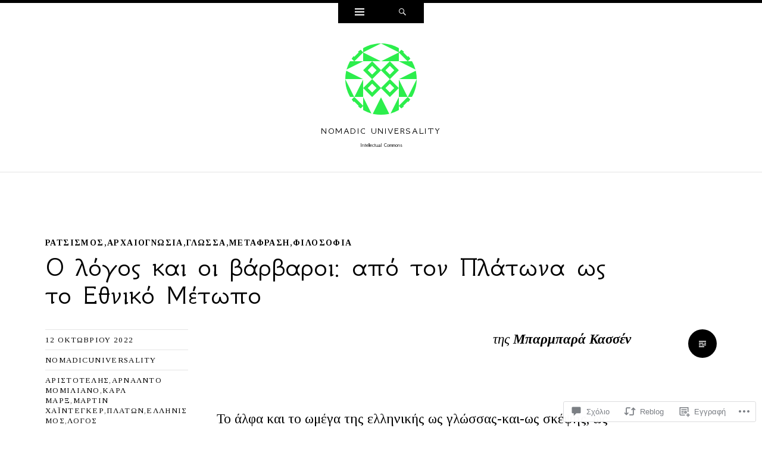

--- FILE ---
content_type: text/html; charset=UTF-8
request_url: https://nomadicuniversality.com/2022/10/12/%CE%BF-%CE%BB%CF%8C%CE%B3%CE%BF%CF%82-%CE%BA%CE%B1%CE%B9-%CE%BF%CE%B9-%CE%B2%CE%AC%CF%81%CE%B2%CE%B1%CF%81%CE%BF%CE%B9-%CE%B1%CF%80%CF%8C-%CF%84%CE%BF%CE%BD-%CF%80%CE%BB%CE%AC%CF%84%CF%89%CE%BD%CE%B1/
body_size: 60014
content:
<!DOCTYPE html>
<html lang="el-GR">
<head>
<meta charset="UTF-8" />
<meta name="viewport" content="width=device-width" />
<title>Ο λόγος και οι βάρβαροι: από τον Πλάτωνα ως το Εθνικό Μέτωπο | Nomadic universality</title>
<link rel="profile" href="http://gmpg.org/xfn/11" />
<link rel="pingback" href="https://nomadicuniversality.com/xmlrpc.php" />
<!--[if lt IE 9]>
<script src="https://s0.wp.com/wp-content/themes/pub/ryu/js/html5.js?m=1364149541i" type="text/javascript"></script>
<![endif]-->

<title>Ο λόγος και οι βάρβαροι: από τον Πλάτωνα ως το Εθνικό Μέτωπο – Nomadic universality</title>
<script type="text/javascript">
  WebFontConfig = {"google":{"families":["GFS+Neohellenic:r:latin,latin-ext","Tinos:r,i,b,bi:latin,latin-ext"]},"api_url":"https:\/\/fonts-api.wp.com\/css"};
  (function() {
    var wf = document.createElement('script');
    wf.src = '/wp-content/plugins/custom-fonts/js/webfont.js';
    wf.type = 'text/javascript';
    wf.async = 'true';
    var s = document.getElementsByTagName('script')[0];
    s.parentNode.insertBefore(wf, s);
	})();
</script><style id="jetpack-custom-fonts-css">.wf-active .site-title{font-size:16.1px;font-style:normal;font-weight:400;font-family:"GFS Neohellenic",sans-serif}.wf-active body{font-family:"Tinos",sans-serif}.wf-active body, .wf-active button, .wf-active input, .wf-active select, .wf-active textarea{font-family:"Tinos",sans-serif}.wf-active blockquote p{font-family:"Tinos",sans-serif}.wf-active blockquote cite{font-family:"Tinos",sans-serif}.wf-active button, .wf-active html input[type="button"], .wf-active input[type="reset"], .wf-active input[type="submit"]{font-family:"Tinos",sans-serif}.wf-active .navigation-main{font-family:"Tinos",sans-serif}.wf-active .main-small-navigation{font-family:"Tinos",sans-serif}.wf-active .categories-links{font-family:"Tinos",sans-serif}.wf-active .entry-meta{font-family:"Tinos",sans-serif}.wf-active .page-links{font-family:"Tinos",sans-serif}.wf-active .site-content [class*="navigation"]{font-family:"Tinos",sans-serif}.wf-active .comment-meta{font-family:"Tinos",sans-serif}.wf-active #cancel-comment-reply-link{font-family:"Tinos",sans-serif}.wf-active #commentform label{font-family:"Tinos",sans-serif}.wf-active .site-info{font-family:"Tinos",sans-serif}.wf-active .widget-area .widget{font-family:"Tinos",sans-serif}.wf-active .comment-status{font-family:"Tinos",sans-serif}.wf-active article.error404 .widget{font-family:"Tinos",sans-serif}.wf-active article.error404 .widget ul{font-family:"Tinos",sans-serif}.wf-active #infinite-handle span{font-family:"Tinos",sans-serif}.wf-active #main div.sharedaddy h3.sd-title{font-family:"Tinos",sans-serif}.wf-active h1, .wf-active h2, .wf-active h3, .wf-active h4, .wf-active h5, .wf-active h6{font-family:"GFS Neohellenic",sans-serif;font-size:70%;font-style:normal;font-weight:400}.wf-active h1, .wf-active h2, .wf-active h3, .wf-active h4, .wf-active h5, .wf-active h6{font-family:"GFS Neohellenic",sans-serif;font-weight:400;font-style:normal}.wf-active h1{font-size:23.8px;font-style:normal;font-weight:400}.wf-active h2{font-size:21px;font-style:normal;font-weight:400}.wf-active h3{font-size:19.6px;font-style:normal;font-weight:400}.wf-active h4{font-size:18.2px;font-style:normal;font-weight:400}.wf-active h5{font-size:16.8px;font-style:normal;font-weight:400}.wf-active h6{font-size:16.1px;font-style:normal;font-weight:400}.wf-active .site-description{font-size:9.8px;font-style:normal;font-weight:400;font-family:"GFS Neohellenic",sans-serif}.wf-active .menu-toggle{font-size:12.6px;font-style:normal;font-weight:400;font-family:"GFS Neohellenic",sans-serif}.wf-active .entry-title{font-size:47.6px;font-style:normal;font-weight:400;font-family:"GFS Neohellenic",sans-serif}.wf-active .page-title{font-size:23.8px;font-style:normal;font-weight:400;font-family:"GFS Neohellenic",sans-serif}.wf-active .format-aside .entry-title{font-size:16.1px;font-weight:400;font-style:normal}.wf-active .format-quote .entry-title{font-size:16.1px;font-weight:400;font-style:normal}.wf-active .format-video .entry-title{font-size:15.4px;font-style:normal;font-weight:400}.wf-active .comments-title{font-size:23.8px;font-style:normal;font-weight:400;font-family:"GFS Neohellenic",sans-serif}.wf-active .comments-area #respond h3{font-size:23.8px;font-style:normal;font-weight:400;font-family:"GFS Neohellenic",sans-serif}.wf-active .widget-title{font-size:9.8px;font-style:normal;font-weight:400;font-family:"GFS Neohellenic",sans-serif}.wf-active .widget-area .widget-grofile h4{font-size:9.8px;font-style:normal;font-weight:400;font-family:"GFS Neohellenic",sans-serif}.wf-active article.error404 .widget-title, .wf-active article.error404 .widgettitle{font-size:11.9px;font-style:normal;font-weight:400;font-family:"GFS Neohellenic",sans-serif}</style>
<meta name='robots' content='max-image-preview:large' />

<!-- Async WordPress.com Remote Login -->
<script id="wpcom_remote_login_js">
var wpcom_remote_login_extra_auth = '';
function wpcom_remote_login_remove_dom_node_id( element_id ) {
	var dom_node = document.getElementById( element_id );
	if ( dom_node ) { dom_node.parentNode.removeChild( dom_node ); }
}
function wpcom_remote_login_remove_dom_node_classes( class_name ) {
	var dom_nodes = document.querySelectorAll( '.' + class_name );
	for ( var i = 0; i < dom_nodes.length; i++ ) {
		dom_nodes[ i ].parentNode.removeChild( dom_nodes[ i ] );
	}
}
function wpcom_remote_login_final_cleanup() {
	wpcom_remote_login_remove_dom_node_classes( "wpcom_remote_login_msg" );
	wpcom_remote_login_remove_dom_node_id( "wpcom_remote_login_key" );
	wpcom_remote_login_remove_dom_node_id( "wpcom_remote_login_validate" );
	wpcom_remote_login_remove_dom_node_id( "wpcom_remote_login_js" );
	wpcom_remote_login_remove_dom_node_id( "wpcom_request_access_iframe" );
	wpcom_remote_login_remove_dom_node_id( "wpcom_request_access_styles" );
}

// Watch for messages back from the remote login
window.addEventListener( "message", function( e ) {
	if ( e.origin === "https://r-login.wordpress.com" ) {
		var data = {};
		try {
			data = JSON.parse( e.data );
		} catch( e ) {
			wpcom_remote_login_final_cleanup();
			return;
		}

		if ( data.msg === 'LOGIN' ) {
			// Clean up the login check iframe
			wpcom_remote_login_remove_dom_node_id( "wpcom_remote_login_key" );

			var id_regex = new RegExp( /^[0-9]+$/ );
			var token_regex = new RegExp( /^.*|.*|.*$/ );
			if (
				token_regex.test( data.token )
				&& id_regex.test( data.wpcomid )
			) {
				// We have everything we need to ask for a login
				var script = document.createElement( "script" );
				script.setAttribute( "id", "wpcom_remote_login_validate" );
				script.src = '/remote-login.php?wpcom_remote_login=validate'
					+ '&wpcomid=' + data.wpcomid
					+ '&token=' + encodeURIComponent( data.token )
					+ '&host=' + window.location.protocol
					+ '//' + window.location.hostname
					+ '&postid=8972'
					+ '&is_singular=1';
				document.body.appendChild( script );
			}

			return;
		}

		// Safari ITP, not logged in, so redirect
		if ( data.msg === 'LOGIN-REDIRECT' ) {
			window.location = 'https://wordpress.com/log-in?redirect_to=' + window.location.href;
			return;
		}

		// Safari ITP, storage access failed, remove the request
		if ( data.msg === 'LOGIN-REMOVE' ) {
			var css_zap = 'html { -webkit-transition: margin-top 1s; transition: margin-top 1s; } /* 9001 */ html { margin-top: 0 !important; } * html body { margin-top: 0 !important; } @media screen and ( max-width: 782px ) { html { margin-top: 0 !important; } * html body { margin-top: 0 !important; } }';
			var style_zap = document.createElement( 'style' );
			style_zap.type = 'text/css';
			style_zap.appendChild( document.createTextNode( css_zap ) );
			document.body.appendChild( style_zap );

			var e = document.getElementById( 'wpcom_request_access_iframe' );
			e.parentNode.removeChild( e );

			document.cookie = 'wordpress_com_login_access=denied; path=/; max-age=31536000';

			return;
		}

		// Safari ITP
		if ( data.msg === 'REQUEST_ACCESS' ) {
			console.log( 'request access: safari' );

			// Check ITP iframe enable/disable knob
			if ( wpcom_remote_login_extra_auth !== 'safari_itp_iframe' ) {
				return;
			}

			// If we are in a "private window" there is no ITP.
			var private_window = false;
			try {
				var opendb = window.openDatabase( null, null, null, null );
			} catch( e ) {
				private_window = true;
			}

			if ( private_window ) {
				console.log( 'private window' );
				return;
			}

			var iframe = document.createElement( 'iframe' );
			iframe.id = 'wpcom_request_access_iframe';
			iframe.setAttribute( 'scrolling', 'no' );
			iframe.setAttribute( 'sandbox', 'allow-storage-access-by-user-activation allow-scripts allow-same-origin allow-top-navigation-by-user-activation' );
			iframe.src = 'https://r-login.wordpress.com/remote-login.php?wpcom_remote_login=request_access&origin=' + encodeURIComponent( data.origin ) + '&wpcomid=' + encodeURIComponent( data.wpcomid );

			var css = 'html { -webkit-transition: margin-top 1s; transition: margin-top 1s; } /* 9001 */ html { margin-top: 46px !important; } * html body { margin-top: 46px !important; } @media screen and ( max-width: 660px ) { html { margin-top: 71px !important; } * html body { margin-top: 71px !important; } #wpcom_request_access_iframe { display: block; height: 71px !important; } } #wpcom_request_access_iframe { border: 0px; height: 46px; position: fixed; top: 0; left: 0; width: 100%; min-width: 100%; z-index: 99999; background: #23282d; } ';

			var style = document.createElement( 'style' );
			style.type = 'text/css';
			style.id = 'wpcom_request_access_styles';
			style.appendChild( document.createTextNode( css ) );
			document.body.appendChild( style );

			document.body.appendChild( iframe );
		}

		if ( data.msg === 'DONE' ) {
			wpcom_remote_login_final_cleanup();
		}
	}
}, false );

// Inject the remote login iframe after the page has had a chance to load
// more critical resources
window.addEventListener( "DOMContentLoaded", function( e ) {
	var iframe = document.createElement( "iframe" );
	iframe.style.display = "none";
	iframe.setAttribute( "scrolling", "no" );
	iframe.setAttribute( "id", "wpcom_remote_login_key" );
	iframe.src = "https://r-login.wordpress.com/remote-login.php"
		+ "?wpcom_remote_login=key"
		+ "&origin=aHR0cHM6Ly9ub21hZGljdW5pdmVyc2FsaXR5LmNvbQ%3D%3D"
		+ "&wpcomid=18343683"
		+ "&time=" + Math.floor( Date.now() / 1000 );
	document.body.appendChild( iframe );
}, false );
</script>
<link rel='dns-prefetch' href='//s0.wp.com' />
<link rel='dns-prefetch' href='//widgets.wp.com' />
<link rel='dns-prefetch' href='//wordpress.com' />
<link rel='dns-prefetch' href='//fonts-api.wp.com' />
<link rel="alternate" type="application/rss+xml" title="Ροή RSS &raquo; Nomadic universality" href="https://nomadicuniversality.com/feed/" />
<link rel="alternate" type="application/rss+xml" title="Κανάλι σχολίων &raquo; Nomadic universality" href="https://nomadicuniversality.com/comments/feed/" />
<link rel="alternate" type="application/rss+xml" title="Κανάλι σχολίων Ο λόγος και οι βάρβαροι: από τον Πλάτωνα ως το Εθνικό Μέτωπο &raquo; Nomadic universality" href="https://nomadicuniversality.com/2022/10/12/%ce%bf-%ce%bb%cf%8c%ce%b3%ce%bf%cf%82-%ce%ba%ce%b1%ce%b9-%ce%bf%ce%b9-%ce%b2%ce%ac%cf%81%ce%b2%ce%b1%cf%81%ce%bf%ce%b9-%ce%b1%cf%80%cf%8c-%cf%84%ce%bf%ce%bd-%cf%80%ce%bb%ce%ac%cf%84%cf%89%ce%bd%ce%b1/feed/" />
	<script type="text/javascript">
		/* <![CDATA[ */
		function addLoadEvent(func) {
			var oldonload = window.onload;
			if (typeof window.onload != 'function') {
				window.onload = func;
			} else {
				window.onload = function () {
					oldonload();
					func();
				}
			}
		}
		/* ]]> */
	</script>
	<link crossorigin='anonymous' rel='stylesheet' id='all-css-0-1' href='/_static/??-eJxtzEkKgDAQRNELGZs4EDfiWUJsxMzYHby+RARB3BQ8KD6cWZgUGSNDKCL7su2RwCJnbdxjCCnVWYtHggO9ZlxFTsQftYaogf+k3x2+4Vv1voRZqrHvpkHJwV5glDTa&cssminify=yes' type='text/css' media='all' />
<style id='wp-emoji-styles-inline-css'>

	img.wp-smiley, img.emoji {
		display: inline !important;
		border: none !important;
		box-shadow: none !important;
		height: 1em !important;
		width: 1em !important;
		margin: 0 0.07em !important;
		vertical-align: -0.1em !important;
		background: none !important;
		padding: 0 !important;
	}
/*# sourceURL=wp-emoji-styles-inline-css */
</style>
<link crossorigin='anonymous' rel='stylesheet' id='all-css-2-1' href='/wp-content/plugins/gutenberg-core/v22.4.0/build/styles/block-library/style.min.css?m=1768935615i&cssminify=yes' type='text/css' media='all' />
<style id='wp-block-library-inline-css'>
.has-text-align-justify {
	text-align:justify;
}
.has-text-align-justify{text-align:justify;}

/*# sourceURL=wp-block-library-inline-css */
</style><style id='global-styles-inline-css'>
:root{--wp--preset--aspect-ratio--square: 1;--wp--preset--aspect-ratio--4-3: 4/3;--wp--preset--aspect-ratio--3-4: 3/4;--wp--preset--aspect-ratio--3-2: 3/2;--wp--preset--aspect-ratio--2-3: 2/3;--wp--preset--aspect-ratio--16-9: 16/9;--wp--preset--aspect-ratio--9-16: 9/16;--wp--preset--color--black: #000000;--wp--preset--color--cyan-bluish-gray: #abb8c3;--wp--preset--color--white: #ffffff;--wp--preset--color--pale-pink: #f78da7;--wp--preset--color--vivid-red: #cf2e2e;--wp--preset--color--luminous-vivid-orange: #ff6900;--wp--preset--color--luminous-vivid-amber: #fcb900;--wp--preset--color--light-green-cyan: #7bdcb5;--wp--preset--color--vivid-green-cyan: #00d084;--wp--preset--color--pale-cyan-blue: #8ed1fc;--wp--preset--color--vivid-cyan-blue: #0693e3;--wp--preset--color--vivid-purple: #9b51e0;--wp--preset--gradient--vivid-cyan-blue-to-vivid-purple: linear-gradient(135deg,rgb(6,147,227) 0%,rgb(155,81,224) 100%);--wp--preset--gradient--light-green-cyan-to-vivid-green-cyan: linear-gradient(135deg,rgb(122,220,180) 0%,rgb(0,208,130) 100%);--wp--preset--gradient--luminous-vivid-amber-to-luminous-vivid-orange: linear-gradient(135deg,rgb(252,185,0) 0%,rgb(255,105,0) 100%);--wp--preset--gradient--luminous-vivid-orange-to-vivid-red: linear-gradient(135deg,rgb(255,105,0) 0%,rgb(207,46,46) 100%);--wp--preset--gradient--very-light-gray-to-cyan-bluish-gray: linear-gradient(135deg,rgb(238,238,238) 0%,rgb(169,184,195) 100%);--wp--preset--gradient--cool-to-warm-spectrum: linear-gradient(135deg,rgb(74,234,220) 0%,rgb(151,120,209) 20%,rgb(207,42,186) 40%,rgb(238,44,130) 60%,rgb(251,105,98) 80%,rgb(254,248,76) 100%);--wp--preset--gradient--blush-light-purple: linear-gradient(135deg,rgb(255,206,236) 0%,rgb(152,150,240) 100%);--wp--preset--gradient--blush-bordeaux: linear-gradient(135deg,rgb(254,205,165) 0%,rgb(254,45,45) 50%,rgb(107,0,62) 100%);--wp--preset--gradient--luminous-dusk: linear-gradient(135deg,rgb(255,203,112) 0%,rgb(199,81,192) 50%,rgb(65,88,208) 100%);--wp--preset--gradient--pale-ocean: linear-gradient(135deg,rgb(255,245,203) 0%,rgb(182,227,212) 50%,rgb(51,167,181) 100%);--wp--preset--gradient--electric-grass: linear-gradient(135deg,rgb(202,248,128) 0%,rgb(113,206,126) 100%);--wp--preset--gradient--midnight: linear-gradient(135deg,rgb(2,3,129) 0%,rgb(40,116,252) 100%);--wp--preset--font-size--small: 13px;--wp--preset--font-size--medium: 20px;--wp--preset--font-size--large: 36px;--wp--preset--font-size--x-large: 42px;--wp--preset--font-family--albert-sans: 'Albert Sans', sans-serif;--wp--preset--font-family--alegreya: Alegreya, serif;--wp--preset--font-family--arvo: Arvo, serif;--wp--preset--font-family--bodoni-moda: 'Bodoni Moda', serif;--wp--preset--font-family--bricolage-grotesque: 'Bricolage Grotesque', sans-serif;--wp--preset--font-family--cabin: Cabin, sans-serif;--wp--preset--font-family--chivo: Chivo, sans-serif;--wp--preset--font-family--commissioner: Commissioner, sans-serif;--wp--preset--font-family--cormorant: Cormorant, serif;--wp--preset--font-family--courier-prime: 'Courier Prime', monospace;--wp--preset--font-family--crimson-pro: 'Crimson Pro', serif;--wp--preset--font-family--dm-mono: 'DM Mono', monospace;--wp--preset--font-family--dm-sans: 'DM Sans', sans-serif;--wp--preset--font-family--dm-serif-display: 'DM Serif Display', serif;--wp--preset--font-family--domine: Domine, serif;--wp--preset--font-family--eb-garamond: 'EB Garamond', serif;--wp--preset--font-family--epilogue: Epilogue, sans-serif;--wp--preset--font-family--fahkwang: Fahkwang, sans-serif;--wp--preset--font-family--figtree: Figtree, sans-serif;--wp--preset--font-family--fira-sans: 'Fira Sans', sans-serif;--wp--preset--font-family--fjalla-one: 'Fjalla One', sans-serif;--wp--preset--font-family--fraunces: Fraunces, serif;--wp--preset--font-family--gabarito: Gabarito, system-ui;--wp--preset--font-family--ibm-plex-mono: 'IBM Plex Mono', monospace;--wp--preset--font-family--ibm-plex-sans: 'IBM Plex Sans', sans-serif;--wp--preset--font-family--ibarra-real-nova: 'Ibarra Real Nova', serif;--wp--preset--font-family--instrument-serif: 'Instrument Serif', serif;--wp--preset--font-family--inter: Inter, sans-serif;--wp--preset--font-family--josefin-sans: 'Josefin Sans', sans-serif;--wp--preset--font-family--jost: Jost, sans-serif;--wp--preset--font-family--libre-baskerville: 'Libre Baskerville', serif;--wp--preset--font-family--libre-franklin: 'Libre Franklin', sans-serif;--wp--preset--font-family--literata: Literata, serif;--wp--preset--font-family--lora: Lora, serif;--wp--preset--font-family--merriweather: Merriweather, serif;--wp--preset--font-family--montserrat: Montserrat, sans-serif;--wp--preset--font-family--newsreader: Newsreader, serif;--wp--preset--font-family--noto-sans-mono: 'Noto Sans Mono', sans-serif;--wp--preset--font-family--nunito: Nunito, sans-serif;--wp--preset--font-family--open-sans: 'Open Sans', sans-serif;--wp--preset--font-family--overpass: Overpass, sans-serif;--wp--preset--font-family--pt-serif: 'PT Serif', serif;--wp--preset--font-family--petrona: Petrona, serif;--wp--preset--font-family--piazzolla: Piazzolla, serif;--wp--preset--font-family--playfair-display: 'Playfair Display', serif;--wp--preset--font-family--plus-jakarta-sans: 'Plus Jakarta Sans', sans-serif;--wp--preset--font-family--poppins: Poppins, sans-serif;--wp--preset--font-family--raleway: Raleway, sans-serif;--wp--preset--font-family--roboto: Roboto, sans-serif;--wp--preset--font-family--roboto-slab: 'Roboto Slab', serif;--wp--preset--font-family--rubik: Rubik, sans-serif;--wp--preset--font-family--rufina: Rufina, serif;--wp--preset--font-family--sora: Sora, sans-serif;--wp--preset--font-family--source-sans-3: 'Source Sans 3', sans-serif;--wp--preset--font-family--source-serif-4: 'Source Serif 4', serif;--wp--preset--font-family--space-mono: 'Space Mono', monospace;--wp--preset--font-family--syne: Syne, sans-serif;--wp--preset--font-family--texturina: Texturina, serif;--wp--preset--font-family--urbanist: Urbanist, sans-serif;--wp--preset--font-family--work-sans: 'Work Sans', sans-serif;--wp--preset--spacing--20: 0.44rem;--wp--preset--spacing--30: 0.67rem;--wp--preset--spacing--40: 1rem;--wp--preset--spacing--50: 1.5rem;--wp--preset--spacing--60: 2.25rem;--wp--preset--spacing--70: 3.38rem;--wp--preset--spacing--80: 5.06rem;--wp--preset--shadow--natural: 6px 6px 9px rgba(0, 0, 0, 0.2);--wp--preset--shadow--deep: 12px 12px 50px rgba(0, 0, 0, 0.4);--wp--preset--shadow--sharp: 6px 6px 0px rgba(0, 0, 0, 0.2);--wp--preset--shadow--outlined: 6px 6px 0px -3px rgb(255, 255, 255), 6px 6px rgb(0, 0, 0);--wp--preset--shadow--crisp: 6px 6px 0px rgb(0, 0, 0);}:where(body) { margin: 0; }:where(.is-layout-flex){gap: 0.5em;}:where(.is-layout-grid){gap: 0.5em;}body .is-layout-flex{display: flex;}.is-layout-flex{flex-wrap: wrap;align-items: center;}.is-layout-flex > :is(*, div){margin: 0;}body .is-layout-grid{display: grid;}.is-layout-grid > :is(*, div){margin: 0;}body{padding-top: 0px;padding-right: 0px;padding-bottom: 0px;padding-left: 0px;}:root :where(.wp-element-button, .wp-block-button__link){background-color: #32373c;border-width: 0;color: #fff;font-family: inherit;font-size: inherit;font-style: inherit;font-weight: inherit;letter-spacing: inherit;line-height: inherit;padding-top: calc(0.667em + 2px);padding-right: calc(1.333em + 2px);padding-bottom: calc(0.667em + 2px);padding-left: calc(1.333em + 2px);text-decoration: none;text-transform: inherit;}.has-black-color{color: var(--wp--preset--color--black) !important;}.has-cyan-bluish-gray-color{color: var(--wp--preset--color--cyan-bluish-gray) !important;}.has-white-color{color: var(--wp--preset--color--white) !important;}.has-pale-pink-color{color: var(--wp--preset--color--pale-pink) !important;}.has-vivid-red-color{color: var(--wp--preset--color--vivid-red) !important;}.has-luminous-vivid-orange-color{color: var(--wp--preset--color--luminous-vivid-orange) !important;}.has-luminous-vivid-amber-color{color: var(--wp--preset--color--luminous-vivid-amber) !important;}.has-light-green-cyan-color{color: var(--wp--preset--color--light-green-cyan) !important;}.has-vivid-green-cyan-color{color: var(--wp--preset--color--vivid-green-cyan) !important;}.has-pale-cyan-blue-color{color: var(--wp--preset--color--pale-cyan-blue) !important;}.has-vivid-cyan-blue-color{color: var(--wp--preset--color--vivid-cyan-blue) !important;}.has-vivid-purple-color{color: var(--wp--preset--color--vivid-purple) !important;}.has-black-background-color{background-color: var(--wp--preset--color--black) !important;}.has-cyan-bluish-gray-background-color{background-color: var(--wp--preset--color--cyan-bluish-gray) !important;}.has-white-background-color{background-color: var(--wp--preset--color--white) !important;}.has-pale-pink-background-color{background-color: var(--wp--preset--color--pale-pink) !important;}.has-vivid-red-background-color{background-color: var(--wp--preset--color--vivid-red) !important;}.has-luminous-vivid-orange-background-color{background-color: var(--wp--preset--color--luminous-vivid-orange) !important;}.has-luminous-vivid-amber-background-color{background-color: var(--wp--preset--color--luminous-vivid-amber) !important;}.has-light-green-cyan-background-color{background-color: var(--wp--preset--color--light-green-cyan) !important;}.has-vivid-green-cyan-background-color{background-color: var(--wp--preset--color--vivid-green-cyan) !important;}.has-pale-cyan-blue-background-color{background-color: var(--wp--preset--color--pale-cyan-blue) !important;}.has-vivid-cyan-blue-background-color{background-color: var(--wp--preset--color--vivid-cyan-blue) !important;}.has-vivid-purple-background-color{background-color: var(--wp--preset--color--vivid-purple) !important;}.has-black-border-color{border-color: var(--wp--preset--color--black) !important;}.has-cyan-bluish-gray-border-color{border-color: var(--wp--preset--color--cyan-bluish-gray) !important;}.has-white-border-color{border-color: var(--wp--preset--color--white) !important;}.has-pale-pink-border-color{border-color: var(--wp--preset--color--pale-pink) !important;}.has-vivid-red-border-color{border-color: var(--wp--preset--color--vivid-red) !important;}.has-luminous-vivid-orange-border-color{border-color: var(--wp--preset--color--luminous-vivid-orange) !important;}.has-luminous-vivid-amber-border-color{border-color: var(--wp--preset--color--luminous-vivid-amber) !important;}.has-light-green-cyan-border-color{border-color: var(--wp--preset--color--light-green-cyan) !important;}.has-vivid-green-cyan-border-color{border-color: var(--wp--preset--color--vivid-green-cyan) !important;}.has-pale-cyan-blue-border-color{border-color: var(--wp--preset--color--pale-cyan-blue) !important;}.has-vivid-cyan-blue-border-color{border-color: var(--wp--preset--color--vivid-cyan-blue) !important;}.has-vivid-purple-border-color{border-color: var(--wp--preset--color--vivid-purple) !important;}.has-vivid-cyan-blue-to-vivid-purple-gradient-background{background: var(--wp--preset--gradient--vivid-cyan-blue-to-vivid-purple) !important;}.has-light-green-cyan-to-vivid-green-cyan-gradient-background{background: var(--wp--preset--gradient--light-green-cyan-to-vivid-green-cyan) !important;}.has-luminous-vivid-amber-to-luminous-vivid-orange-gradient-background{background: var(--wp--preset--gradient--luminous-vivid-amber-to-luminous-vivid-orange) !important;}.has-luminous-vivid-orange-to-vivid-red-gradient-background{background: var(--wp--preset--gradient--luminous-vivid-orange-to-vivid-red) !important;}.has-very-light-gray-to-cyan-bluish-gray-gradient-background{background: var(--wp--preset--gradient--very-light-gray-to-cyan-bluish-gray) !important;}.has-cool-to-warm-spectrum-gradient-background{background: var(--wp--preset--gradient--cool-to-warm-spectrum) !important;}.has-blush-light-purple-gradient-background{background: var(--wp--preset--gradient--blush-light-purple) !important;}.has-blush-bordeaux-gradient-background{background: var(--wp--preset--gradient--blush-bordeaux) !important;}.has-luminous-dusk-gradient-background{background: var(--wp--preset--gradient--luminous-dusk) !important;}.has-pale-ocean-gradient-background{background: var(--wp--preset--gradient--pale-ocean) !important;}.has-electric-grass-gradient-background{background: var(--wp--preset--gradient--electric-grass) !important;}.has-midnight-gradient-background{background: var(--wp--preset--gradient--midnight) !important;}.has-small-font-size{font-size: var(--wp--preset--font-size--small) !important;}.has-medium-font-size{font-size: var(--wp--preset--font-size--medium) !important;}.has-large-font-size{font-size: var(--wp--preset--font-size--large) !important;}.has-x-large-font-size{font-size: var(--wp--preset--font-size--x-large) !important;}.has-albert-sans-font-family{font-family: var(--wp--preset--font-family--albert-sans) !important;}.has-alegreya-font-family{font-family: var(--wp--preset--font-family--alegreya) !important;}.has-arvo-font-family{font-family: var(--wp--preset--font-family--arvo) !important;}.has-bodoni-moda-font-family{font-family: var(--wp--preset--font-family--bodoni-moda) !important;}.has-bricolage-grotesque-font-family{font-family: var(--wp--preset--font-family--bricolage-grotesque) !important;}.has-cabin-font-family{font-family: var(--wp--preset--font-family--cabin) !important;}.has-chivo-font-family{font-family: var(--wp--preset--font-family--chivo) !important;}.has-commissioner-font-family{font-family: var(--wp--preset--font-family--commissioner) !important;}.has-cormorant-font-family{font-family: var(--wp--preset--font-family--cormorant) !important;}.has-courier-prime-font-family{font-family: var(--wp--preset--font-family--courier-prime) !important;}.has-crimson-pro-font-family{font-family: var(--wp--preset--font-family--crimson-pro) !important;}.has-dm-mono-font-family{font-family: var(--wp--preset--font-family--dm-mono) !important;}.has-dm-sans-font-family{font-family: var(--wp--preset--font-family--dm-sans) !important;}.has-dm-serif-display-font-family{font-family: var(--wp--preset--font-family--dm-serif-display) !important;}.has-domine-font-family{font-family: var(--wp--preset--font-family--domine) !important;}.has-eb-garamond-font-family{font-family: var(--wp--preset--font-family--eb-garamond) !important;}.has-epilogue-font-family{font-family: var(--wp--preset--font-family--epilogue) !important;}.has-fahkwang-font-family{font-family: var(--wp--preset--font-family--fahkwang) !important;}.has-figtree-font-family{font-family: var(--wp--preset--font-family--figtree) !important;}.has-fira-sans-font-family{font-family: var(--wp--preset--font-family--fira-sans) !important;}.has-fjalla-one-font-family{font-family: var(--wp--preset--font-family--fjalla-one) !important;}.has-fraunces-font-family{font-family: var(--wp--preset--font-family--fraunces) !important;}.has-gabarito-font-family{font-family: var(--wp--preset--font-family--gabarito) !important;}.has-ibm-plex-mono-font-family{font-family: var(--wp--preset--font-family--ibm-plex-mono) !important;}.has-ibm-plex-sans-font-family{font-family: var(--wp--preset--font-family--ibm-plex-sans) !important;}.has-ibarra-real-nova-font-family{font-family: var(--wp--preset--font-family--ibarra-real-nova) !important;}.has-instrument-serif-font-family{font-family: var(--wp--preset--font-family--instrument-serif) !important;}.has-inter-font-family{font-family: var(--wp--preset--font-family--inter) !important;}.has-josefin-sans-font-family{font-family: var(--wp--preset--font-family--josefin-sans) !important;}.has-jost-font-family{font-family: var(--wp--preset--font-family--jost) !important;}.has-libre-baskerville-font-family{font-family: var(--wp--preset--font-family--libre-baskerville) !important;}.has-libre-franklin-font-family{font-family: var(--wp--preset--font-family--libre-franklin) !important;}.has-literata-font-family{font-family: var(--wp--preset--font-family--literata) !important;}.has-lora-font-family{font-family: var(--wp--preset--font-family--lora) !important;}.has-merriweather-font-family{font-family: var(--wp--preset--font-family--merriweather) !important;}.has-montserrat-font-family{font-family: var(--wp--preset--font-family--montserrat) !important;}.has-newsreader-font-family{font-family: var(--wp--preset--font-family--newsreader) !important;}.has-noto-sans-mono-font-family{font-family: var(--wp--preset--font-family--noto-sans-mono) !important;}.has-nunito-font-family{font-family: var(--wp--preset--font-family--nunito) !important;}.has-open-sans-font-family{font-family: var(--wp--preset--font-family--open-sans) !important;}.has-overpass-font-family{font-family: var(--wp--preset--font-family--overpass) !important;}.has-pt-serif-font-family{font-family: var(--wp--preset--font-family--pt-serif) !important;}.has-petrona-font-family{font-family: var(--wp--preset--font-family--petrona) !important;}.has-piazzolla-font-family{font-family: var(--wp--preset--font-family--piazzolla) !important;}.has-playfair-display-font-family{font-family: var(--wp--preset--font-family--playfair-display) !important;}.has-plus-jakarta-sans-font-family{font-family: var(--wp--preset--font-family--plus-jakarta-sans) !important;}.has-poppins-font-family{font-family: var(--wp--preset--font-family--poppins) !important;}.has-raleway-font-family{font-family: var(--wp--preset--font-family--raleway) !important;}.has-roboto-font-family{font-family: var(--wp--preset--font-family--roboto) !important;}.has-roboto-slab-font-family{font-family: var(--wp--preset--font-family--roboto-slab) !important;}.has-rubik-font-family{font-family: var(--wp--preset--font-family--rubik) !important;}.has-rufina-font-family{font-family: var(--wp--preset--font-family--rufina) !important;}.has-sora-font-family{font-family: var(--wp--preset--font-family--sora) !important;}.has-source-sans-3-font-family{font-family: var(--wp--preset--font-family--source-sans-3) !important;}.has-source-serif-4-font-family{font-family: var(--wp--preset--font-family--source-serif-4) !important;}.has-space-mono-font-family{font-family: var(--wp--preset--font-family--space-mono) !important;}.has-syne-font-family{font-family: var(--wp--preset--font-family--syne) !important;}.has-texturina-font-family{font-family: var(--wp--preset--font-family--texturina) !important;}.has-urbanist-font-family{font-family: var(--wp--preset--font-family--urbanist) !important;}.has-work-sans-font-family{font-family: var(--wp--preset--font-family--work-sans) !important;}
/*# sourceURL=global-styles-inline-css */
</style>

<style id='classic-theme-styles-inline-css'>
.wp-block-button__link{background-color:#32373c;border-radius:9999px;box-shadow:none;color:#fff;font-size:1.125em;padding:calc(.667em + 2px) calc(1.333em + 2px);text-decoration:none}.wp-block-file__button{background:#32373c;color:#fff}.wp-block-accordion-heading{margin:0}.wp-block-accordion-heading__toggle{background-color:inherit!important;color:inherit!important}.wp-block-accordion-heading__toggle:not(:focus-visible){outline:none}.wp-block-accordion-heading__toggle:focus,.wp-block-accordion-heading__toggle:hover{background-color:inherit!important;border:none;box-shadow:none;color:inherit;padding:var(--wp--preset--spacing--20,1em) 0;text-decoration:none}.wp-block-accordion-heading__toggle:focus-visible{outline:auto;outline-offset:0}
/*# sourceURL=/wp-content/plugins/gutenberg-core/v22.4.0/build/styles/block-library/classic.min.css */
</style>
<link crossorigin='anonymous' rel='stylesheet' id='all-css-4-1' href='/_static/??-eJx9jskOwjAMRH+IYPblgPgUlMWClDqJYqf9fVxVXABxseSZefbAWIzPSTAJUDOlb/eYGHyuqDoVK6AJwhAt9kgaW3rmBfzGxqKMca5UZDY6KTYy8lCQ/3EdSrH+aVSaT8wGUM7pbd4GTCFXsE0yWZHovzDg6sG12AcYsDp9reLUmT/3qcyVLuvj4bRd7fbnTfcCmvdj7g==&cssminify=yes' type='text/css' media='all' />
<link rel='stylesheet' id='verbum-gutenberg-css-css' href='https://widgets.wp.com/verbum-block-editor/block-editor.css?ver=1738686361' media='all' />
<link crossorigin='anonymous' rel='stylesheet' id='all-css-6-1' href='/_static/??-eJxtjkEOwkAIRS/kSNpYdWM8itEJqbQDTDpMmt5eTI0L7e7/B7wAcw5RxVAMuIacak9SICqzo5BoRG/lh+yd7IBA1Mivyzesg23ngJbvcfx0YFWBG0mEHgWn1bMZ/6T2RPa3cn3AtFQotiR8L1350pyO3blpu/YwvADNJ1G4&cssminify=yes' type='text/css' media='all' />
<link rel='stylesheet' id='ryu-lato-css' href='https://fonts-api.wp.com/css?family=Lato:100,300,400,700,900,100italic,300italic,400italic,700italic,900italic&#038;subset=latin,latin-ext' media='all' />
<link rel='stylesheet' id='ryu-playfair-display-css' href='https://fonts-api.wp.com/css?family=Playfair+Display:400,700,900,400italic,700italic,900italic&#038;subset=latin,latin-ext' media='all' />
<link crossorigin='anonymous' rel='stylesheet' id='all-css-10-1' href='/_static/??-eJzTLy/QTc7PK0nNK9HPLdUtyClNz8wr1i9KTcrJTwcy0/WTi5G5ekCujj52Temp+bo5+cmJJZn5eSgc3bScxMwikFb7XFtDE1NLExMLc0OTLACohS2q&cssminify=yes' type='text/css' media='all' />
<link crossorigin='anonymous' rel='stylesheet' id='print-css-11-1' href='/wp-content/mu-plugins/global-print/global-print.css?m=1465851035i&cssminify=yes' type='text/css' media='print' />
<style id='jetpack-global-styles-frontend-style-inline-css'>
:root { --font-headings: unset; --font-base: unset; --font-headings-default: -apple-system,BlinkMacSystemFont,"Segoe UI",Roboto,Oxygen-Sans,Ubuntu,Cantarell,"Helvetica Neue",sans-serif; --font-base-default: -apple-system,BlinkMacSystemFont,"Segoe UI",Roboto,Oxygen-Sans,Ubuntu,Cantarell,"Helvetica Neue",sans-serif;}
/*# sourceURL=jetpack-global-styles-frontend-style-inline-css */
</style>
<link crossorigin='anonymous' rel='stylesheet' id='all-css-14-1' href='/_static/??-eJyNjcEKwjAQRH/IuFRT6kX8FNkmS5K6yQY3Qfx7bfEiXrwM82B4A49qnJRGpUHupnIPqSgs1Cq624chi6zhO5OCRryTR++fW00l7J3qDv43XVNxoOISsmEJol/wY2uR8vs3WggsM/I6uOTzMI3Hw8lOg11eUT1JKA==&cssminify=yes' type='text/css' media='all' />
<script type="text/javascript" id="jetpack_related-posts-js-extra">
/* <![CDATA[ */
var related_posts_js_options = {"post_heading":"h4"};
//# sourceURL=jetpack_related-posts-js-extra
/* ]]> */
</script>
<script type="text/javascript" id="wpcom-actionbar-placeholder-js-extra">
/* <![CDATA[ */
var actionbardata = {"siteID":"18343683","postID":"8972","siteURL":"https://nomadicuniversality.com","xhrURL":"https://nomadicuniversality.com/wp-admin/admin-ajax.php","nonce":"517de47012","isLoggedIn":"","statusMessage":"","subsEmailDefault":"instantly","proxyScriptUrl":"https://s0.wp.com/wp-content/js/wpcom-proxy-request.js?m=1513050504i&amp;ver=20211021","shortlink":"https://wp.me/p1eY1R-2kI","i18n":{"followedText":"\u039d\u03ad\u03b1 \u03ac\u03c1\u03b8\u03c1\u03b1 \u03b1\u03c0\u03cc \u03b1\u03c5\u03c4\u03cc\u03bd \u03c4\u03bf\u03bd \u03b9\u03c3\u03c4\u03cc\u03c4\u03bf\u03c0\u03bf \u03b8\u03b1 \u03b5\u03bc\u03c6\u03b1\u03bd\u03af\u03b6\u03bf\u03bd\u03c4\u03b1\u03b9 \u03c4\u03ce\u03c1\u03b1 \u03c3\u03c4\u03bf\u03bd \u003Ca href=\"https://wordpress.com/reader\"\u003E\u0391\u03bd\u03b1\u03b3\u03bd\u03ce\u03c3\u03c4\u03b7\u003C/a\u003E","foldBar":"\u03a3\u03cd\u03bc\u03c0\u03c4\u03c5\u03be\u03b7 \u03bc\u03c0\u03ac\u03c1\u03b1\u03c2","unfoldBar":"\u0386\u03bd\u03bf\u03b9\u03b3\u03bc\u03b1","shortLinkCopied":"\u039f \u03c3\u03cd\u03bd\u03b4\u03b5\u03c3\u03bc\u03bf\u03c2 \u03bc\u03b9\u03ba\u03c1\u03bf\u03cd URL \u03b1\u03bd\u03c4\u03b9\u03b3\u03c1\u03ac\u03c6\u03b7\u03ba\u03b5 \u03c3\u03c4\u03bf \u03c0\u03c1\u03cc\u03c7\u03b5\u03b9\u03c1\u03bf."}};
//# sourceURL=wpcom-actionbar-placeholder-js-extra
/* ]]> */
</script>
<script type="text/javascript" id="jetpack-mu-wpcom-settings-js-before">
/* <![CDATA[ */
var JETPACK_MU_WPCOM_SETTINGS = {"assetsUrl":"https://s0.wp.com/wp-content/mu-plugins/jetpack-mu-wpcom-plugin/moon/jetpack_vendor/automattic/jetpack-mu-wpcom/src/build/"};
//# sourceURL=jetpack-mu-wpcom-settings-js-before
/* ]]> */
</script>
<script crossorigin='anonymous' type='text/javascript'  src='/_static/??-eJx1jcEOwiAQRH/I7dYm6Mn4KabCpgFhQVhS+/digkk9eJpM5uUNrgl0ZCEWDBWSr4vlgo4kzfrRO4YYGW+WNd6r9QYz+VnIQIpFym8bguXBlQPuxK4xXiDl+Nq+W5P5aqh8RveslLcee8FfCIJdcjvt8DVcjmelxvE0Tcq9AV2gTlk='></script>
<script type="text/javascript" id="rlt-proxy-js-after">
/* <![CDATA[ */
	rltInitialize( {"token":null,"iframeOrigins":["https:\/\/widgets.wp.com"]} );
//# sourceURL=rlt-proxy-js-after
/* ]]> */
</script>
<link rel="EditURI" type="application/rsd+xml" title="RSD" href="https://nomadicuniversality.wordpress.com/xmlrpc.php?rsd" />
<meta name="generator" content="WordPress.com" />
<link rel="canonical" href="https://nomadicuniversality.com/2022/10/12/%ce%bf-%ce%bb%cf%8c%ce%b3%ce%bf%cf%82-%ce%ba%ce%b1%ce%b9-%ce%bf%ce%b9-%ce%b2%ce%ac%cf%81%ce%b2%ce%b1%cf%81%ce%bf%ce%b9-%ce%b1%cf%80%cf%8c-%cf%84%ce%bf%ce%bd-%cf%80%ce%bb%ce%ac%cf%84%cf%89%ce%bd%ce%b1/" />
<link rel='shortlink' href='https://wp.me/p1eY1R-2kI' />
<link rel="alternate" type="application/json+oembed" href="https://public-api.wordpress.com/oembed/?format=json&amp;url=https%3A%2F%2Fnomadicuniversality.com%2F2022%2F10%2F12%2F%25ce%25bf-%25ce%25bb%25cf%258c%25ce%25b3%25ce%25bf%25cf%2582-%25ce%25ba%25ce%25b1%25ce%25b9-%25ce%25bf%25ce%25b9-%25ce%25b2%25ce%25ac%25cf%2581%25ce%25b2%25ce%25b1%25cf%2581%25ce%25bf%25ce%25b9-%25ce%25b1%25cf%2580%25cf%258c-%25cf%2584%25ce%25bf%25ce%25bd-%25cf%2580%25ce%25bb%25ce%25ac%25cf%2584%25cf%2589%25ce%25bd%25ce%25b1%2F&amp;for=wpcom-auto-discovery" /><link rel="alternate" type="application/xml+oembed" href="https://public-api.wordpress.com/oembed/?format=xml&amp;url=https%3A%2F%2Fnomadicuniversality.com%2F2022%2F10%2F12%2F%25ce%25bf-%25ce%25bb%25cf%258c%25ce%25b3%25ce%25bf%25cf%2582-%25ce%25ba%25ce%25b1%25ce%25b9-%25ce%25bf%25ce%25b9-%25ce%25b2%25ce%25ac%25cf%2581%25ce%25b2%25ce%25b1%25cf%2581%25ce%25bf%25ce%25b9-%25ce%25b1%25cf%2580%25cf%258c-%25cf%2584%25ce%25bf%25ce%25bd-%25cf%2580%25ce%25bb%25ce%25ac%25cf%2584%25cf%2589%25ce%25bd%25ce%25b1%2F&amp;for=wpcom-auto-discovery" />
<!-- Jetpack Open Graph Tags -->
<meta property="og:type" content="article" />
<meta property="og:title" content="Ο λόγος και οι βάρβαροι: από τον Πλάτωνα ως το Εθνικό Μέτωπο" />
<meta property="og:url" content="https://nomadicuniversality.com/2022/10/12/%ce%bf-%ce%bb%cf%8c%ce%b3%ce%bf%cf%82-%ce%ba%ce%b1%ce%b9-%ce%bf%ce%b9-%ce%b2%ce%ac%cf%81%ce%b2%ce%b1%cf%81%ce%bf%ce%b9-%ce%b1%cf%80%cf%8c-%cf%84%ce%bf%ce%bd-%cf%80%ce%bb%ce%ac%cf%84%cf%89%ce%bd%ce%b1/" />
<meta property="og:description" content="της Μπαρμπαρά Κασσέν   Το άλφα και το ωμέγα της ελληνικής ως γλώσσας-και-ως σκέψης, ως σκέψης-σε-γλώσσα, μπορούμε επαρκώς να το κατανοήσουμε και να το αποδώσουμε με τον όρο λόγος[1]. Ο λόγος δηλώνε…" />
<meta property="article:published_time" content="2022-10-12T08:17:38+00:00" />
<meta property="article:modified_time" content="2022-10-13T16:51:20+00:00" />
<meta property="og:site_name" content="Nomadic universality" />
<meta property="og:image" content="https://nomadicuniversality.com/wp-content/uploads/2022/10/image.jpg" />
<meta property="og:image:width" content="642" />
<meta property="og:image:height" content="376" />
<meta property="og:image:alt" content="image" />
<meta property="og:locale" content="el_GR" />
<meta property="article:publisher" content="https://www.facebook.com/WordPresscom" />
<meta name="twitter:creator" content="@nuniversality" />
<meta name="twitter:site" content="@nuniversality" />
<meta name="twitter:text:title" content="Ο λόγος και οι βάρβαροι: από τον Πλάτωνα ως το Εθνικό Μέτωπο" />
<meta name="twitter:image" content="https://nomadicuniversality.com/wp-content/uploads/2022/10/image.jpg?w=640" />
<meta name="twitter:image:alt" content="image" />
<meta name="twitter:card" content="summary_large_image" />

<!-- End Jetpack Open Graph Tags -->
<link rel="shortcut icon" type="image/x-icon" href="https://secure.gravatar.com/blavatar/92b40e5a73a974af1ded35c2721a0eadcae1d3c4c2543a3b31b9b74054cd97bb?s=32" sizes="16x16" />
<link rel="icon" type="image/x-icon" href="https://secure.gravatar.com/blavatar/92b40e5a73a974af1ded35c2721a0eadcae1d3c4c2543a3b31b9b74054cd97bb?s=32" sizes="16x16" />
<link rel="apple-touch-icon" href="https://secure.gravatar.com/blavatar/92b40e5a73a974af1ded35c2721a0eadcae1d3c4c2543a3b31b9b74054cd97bb?s=114" />
<link rel='openid.server' href='https://nomadicuniversality.com/?openidserver=1' />
<link rel='openid.delegate' href='https://nomadicuniversality.com/' />
<link rel="search" type="application/opensearchdescription+xml" href="https://nomadicuniversality.com/osd.xml" title="Nomadic universality" />
<link rel="search" type="application/opensearchdescription+xml" href="https://s1.wp.com/opensearch.xml" title="WordPress.com" />
		<style type="text/css">
			.recentcomments a {
				display: inline !important;
				padding: 0 !important;
				margin: 0 !important;
			}

			table.recentcommentsavatartop img.avatar, table.recentcommentsavatarend img.avatar {
				border: 0px;
				margin: 0;
			}

			table.recentcommentsavatartop a, table.recentcommentsavatarend a {
				border: 0px !important;
				background-color: transparent !important;
			}

			td.recentcommentsavatarend, td.recentcommentsavatartop {
				padding: 0px 0px 1px 0px;
				margin: 0px;
			}

			td.recentcommentstextend {
				border: none !important;
				padding: 0px 0px 2px 10px;
			}

			.rtl td.recentcommentstextend {
				padding: 0px 10px 2px 0px;
			}

			td.recentcommentstexttop {
				border: none;
				padding: 0px 0px 0px 10px;
			}

			.rtl td.recentcommentstexttop {
				padding: 0px 10px 0px 0px;
			}
		</style>
		<meta name="description" content="της Μπαρμπαρά Κασσέν   Το άλφα και το ωμέγα της ελληνικής ως γλώσσας-και-ως σκέψης, ως σκέψης-σε-γλώσσα, μπορούμε επαρκώς να το κατανοήσουμε και να το αποδώσουμε με τον όρο λόγος[1]. Ο λόγος δηλώνει την επιλογή, τη συλλογή, την δέσμη που συνομαδώνει: τη συσχέτιση και τη σχέση μεταξύ των σχέσεων, με την αναλογία, τη συμμετρία, ως ακρογωνιαίο&hellip;" />
<link crossorigin='anonymous' rel='stylesheet' id='all-css-0-3' href='/_static/??-eJyNjMEKgzAQBX9Ifdha9CJ+StF1KdFkN7gJ+X0RbM89zjAMSqxJJbEkhFxHnz9ODBunONN+M4Kq4O2EsHil3WDFRT4aMqvw/yHomj0baD40G/tf9BXXcApj27+ej6Hr2247ASkBO20=&cssminify=yes' type='text/css' media='all' />
</head>

<body class="wp-singular post-template-default single single-post postid-8972 single-format-standard wp-theme-pubryu customizer-styles-applied widgets-hidden jetpack-reblog-enabled">


<div id="page" class="hfeed site">
		<div id="widgets-wrapper" class="toppanel hide">
		<div id="secondary" role="complementary" class="wrap clear one">
		<div id="top-sidebar-one" class="widget-area" role="complementary">
		<aside id="twitter-3" class="widget widget_twitter"><h1 class="widget-title"><a href='http://twitter.com/nuniversality'>Twitter</a></h1><a class="twitter-timeline" data-height="600" data-dnt="true" href="https://twitter.com/nuniversality">Tweets από nuniversality</a></aside><aside id="categories-2" class="widget widget_categories"><h1 class="widget-title">Κατηγορίες</h1>
			<ul>
					<li class="cat-item cat-item-12239"><a href="https://nomadicuniversality.com/category/agency/">agency</a>
</li>
	<li class="cat-item cat-item-43783"><a href="https://nomadicuniversality.com/category/anarchism/">Anarchism</a>
</li>
	<li class="cat-item cat-item-4793"><a href="https://nomadicuniversality.com/category/anthropology/">Anthropology</a>
</li>
	<li class="cat-item cat-item-71872"><a href="https://nomadicuniversality.com/category/antisemitisme/">antisémitisme</a>
</li>
	<li class="cat-item cat-item-177"><a href="https://nomadicuniversality.com/category/art/">Art</a>
</li>
	<li class="cat-item cat-item-205925"><a href="https://nomadicuniversality.com/category/autonomia/">Autonomia</a>
</li>
	<li class="cat-item cat-item-438894"><a href="https://nomadicuniversality.com/category/biopolitics/">Biopolitics</a>
</li>
	<li class="cat-item cat-item-72363"><a href="https://nomadicuniversality.com/category/citizenship/">Citizenship</a>
</li>
	<li class="cat-item cat-item-83714"><a href="https://nomadicuniversality.com/category/commons/">Commons</a>
</li>
	<li class="cat-item cat-item-44916"><a href="https://nomadicuniversality.com/category/crisis/">Crisis</a>
</li>
	<li class="cat-item cat-item-16718543"><a href="https://nomadicuniversality.com/category/critique-of-political-economy/">Critique of Political Economy</a>
</li>
	<li class="cat-item cat-item-22790"><a href="https://nomadicuniversality.com/category/debt/">Debt</a>
</li>
	<li class="cat-item cat-item-47595640"><a href="https://nomadicuniversality.com/category/december-2008-revolt/">December 2008 Revolt</a>
</li>
	<li class="cat-item cat-item-43837"><a href="https://nomadicuniversality.com/category/democracy/">democracy</a>
</li>
	<li class="cat-item cat-item-52626"><a href="https://nomadicuniversality.com/category/discourse/">Discourse</a>
</li>
	<li class="cat-item cat-item-313109"><a href="https://nomadicuniversality.com/category/disobedience/">Disobedience</a>
</li>
	<li class="cat-item cat-item-480197"><a href="https://nomadicuniversality.com/category/droits-de-lhomme/">Droits de l&#039;homme</a>
</li>
	<li class="cat-item cat-item-563381"><a href="https://nomadicuniversality.com/category/exception/">exception</a>
</li>
	<li class="cat-item cat-item-59718"><a href="https://nomadicuniversality.com/category/fascism/">Fascism</a>
</li>
	<li class="cat-item cat-item-553"><a href="https://nomadicuniversality.com/category/feminism/">Feminism</a>
</li>
	<li class="cat-item cat-item-85930"><a href="https://nomadicuniversality.com/category/film-studies/">Film studies</a>
</li>
	<li class="cat-item cat-item-27915"><a href="https://nomadicuniversality.com/category/gender/">Gender</a>
</li>
	<li class="cat-item cat-item-10772"><a href="https://nomadicuniversality.com/category/geopolitics/">geopolitics</a>
</li>
	<li class="cat-item cat-item-30256207"><a href="https://nomadicuniversality.com/category/greek-crisis/">Greek crisis</a>
</li>
	<li class="cat-item cat-item-678"><a href="https://nomadicuniversality.com/category/history/">History</a>
</li>
	<li class="cat-item cat-item-2720"><a href="https://nomadicuniversality.com/category/human-rights/">Human rights</a>
</li>
	<li class="cat-item cat-item-18335"><a href="https://nomadicuniversality.com/category/intellectual-property/">intellectual property</a>
</li>
	<li class="cat-item cat-item-147743"><a href="https://nomadicuniversality.com/category/%cf%80%cf%8c%ce%bb%ce%b5%ce%bc%ce%bf%cf%82/">πόλεμος</a>
</li>
	<li class="cat-item cat-item-221395"><a href="https://nomadicuniversality.com/category/%cf%80%ce%bf%ce%af%ce%b7%cf%83%ce%b7/">ποίηση</a>
</li>
	<li class="cat-item cat-item-2213176"><a href="https://nomadicuniversality.com/category/%cf%80%ce%bf%ce%bb%ce%b5%ce%bf%ce%b4%ce%bf%ce%bc%ce%af%ce%b1/">πολεοδομία</a>
</li>
	<li class="cat-item cat-item-1899213"><a href="https://nomadicuniversality.com/category/%cf%81%ce%b1%cf%84%cf%83%ce%b9%cf%83%ce%bc%cf%8c%cf%82/">ρατσισμός</a>
</li>
	<li class="cat-item cat-item-15942135"><a href="https://nomadicuniversality.com/category/%cf%83%cf%85%ce%b3%ce%b3%ce%ad%ce%bd%ce%b5%ce%b9%ce%b1/">συγγένεια</a>
</li>
	<li class="cat-item cat-item-1380729"><a href="https://nomadicuniversality.com/category/%cf%83%ce%b5%ce%be%ce%b9%cf%83%ce%bc%cf%8c%cf%82/">σεξισμός</a>
</li>
	<li class="cat-item cat-item-1622938"><a href="https://nomadicuniversality.com/category/%cf%83%ce%b5%ce%be%ce%bf%cf%85%ce%b1%ce%bb%ce%b9%ce%ba%cf%8c%cf%84%ce%b7%cf%84%ce%b1/">σεξουαλικότητα</a>
</li>
	<li class="cat-item cat-item-23102427"><a href="https://nomadicuniversality.com/category/%cf%85%cf%80%ce%bf%ce%ba%ce%b5%ce%b9%ce%bc%ce%b5%ce%bd%ce%b9%ce%ba%cf%8c%cf%84%ce%b7%cf%84%ce%b1/">υποκειμενικότητα</a>
</li>
	<li class="cat-item cat-item-296997"><a href="https://nomadicuniversality.com/category/%cf%85%ce%b3%ce%b5%ce%af%ce%b1/">υγεία</a>
</li>
	<li class="cat-item cat-item-2779385"><a href="https://nomadicuniversality.com/category/%cf%86%ce%b5%ce%bc%ce%b9%ce%bd%ce%b9%cf%83%ce%bc%cf%8c%cf%82/">φεμινισμός</a>
</li>
	<li class="cat-item cat-item-2039310"><a href="https://nomadicuniversality.com/category/%cf%86%ce%b9%ce%bb%ce%b5%ce%bb%ce%b5%cf%85%ce%b8%ce%b5%cf%81%ce%b9%cf%83%ce%bc%cf%8c%cf%82/">φιλελευθερισμός</a>
</li>
	<li class="cat-item cat-item-10984740"><a href="https://nomadicuniversality.com/category/%ce%ad%ce%b8%ce%bd%ce%bf%cf%82-%ce%ba%cf%81%ce%ac%cf%84%ce%bf%cf%82/">Έθνος κράτος</a>
</li>
	<li class="cat-item cat-item-224229266"><a href="https://nomadicuniversality.com/category/%ce%b1%cf%81%cf%87%ce%b1%ce%b9%ce%bf%ce%b3%ce%bd%cf%89%cf%83%ce%af%ce%b1-2/">Αρχαιογνωσία</a>
</li>
	<li class="cat-item cat-item-4013797"><a href="https://nomadicuniversality.com/category/%ce%b1%cf%85%cf%84%ce%bf%ce%bd%ce%bf%ce%bc%ce%af%ce%b1/">Αυτονομία</a>
</li>
	<li class="cat-item cat-item-147257"><a href="https://nomadicuniversality.com/category/%ce%b1%ce%b8%ce%bb%ce%b7%cf%84%ce%b9%cf%83%ce%bc%cf%8c%cf%82/">Αθλητισμός</a>
</li>
	<li class="cat-item cat-item-56250635"><a href="https://nomadicuniversality.com/category/%ce%b1%ce%bd%ce%ac%ce%bb%cf%85%cf%83%ce%b7-%ce%bb%cf%8c%ce%b3%ce%bf%cf%85/">Ανάλυση λόγου</a>
</li>
	<li class="cat-item cat-item-1281800"><a href="https://nomadicuniversality.com/category/%ce%b2%ce%af%ce%b1/">Βία</a>
</li>
	<li class="cat-item cat-item-11564679"><a href="https://nomadicuniversality.com/category/%ce%b2%ce%b9%ce%bf%cf%80%ce%bf%ce%bb%ce%b9%cf%84%ce%b9%ce%ba%ce%ae/">Βιοπολιτική</a>
</li>
	<li class="cat-item cat-item-1885940"><a href="https://nomadicuniversality.com/category/%ce%b3%ce%b5%cf%89%cf%81%ce%b3%ce%af%ce%b1/">Γεωργία</a>
</li>
	<li class="cat-item cat-item-885276"><a href="https://nomadicuniversality.com/category/%ce%b3%ce%bb%cf%8e%cf%83%cf%83%ce%b1/">Γλώσσα</a>
</li>
	<li class="cat-item cat-item-4546369"><a href="https://nomadicuniversality.com/category/%ce%b3%ce%bd%cf%8e%cf%83%ce%b7/">Γνώση</a>
</li>
	<li class="cat-item cat-item-59182661"><a href="https://nomadicuniversality.com/category/%ce%b4%ce%af%ce%ba%ce%b1%ce%b9%ce%bf-2/">Δίκαιο</a>
</li>
	<li class="cat-item cat-item-729925675"><a href="https://nomadicuniversality.com/category/%ce%b4%ce%b7%ce%bc%ce%bf%cf%83%ce%b9%ce%b5%cf%8d%cf%83%ce%b5%ce%b9%cf%82-%ce%b1%cf%81%cf%87%ce%b5%ce%af%ce%bf%cf%85/">Δημοσιεύσεις αρχείου</a>
</li>
	<li class="cat-item cat-item-31533077"><a href="https://nomadicuniversality.com/category/%ce%b4%ce%b7%ce%bc%ce%bf%ce%b3%cf%81%ce%b1%cf%86%ce%af%ce%b1/">Δημογραφία</a>
</li>
	<li class="cat-item cat-item-303453"><a href="https://nomadicuniversality.com/category/%ce%b4%ce%b9%ce%b1%ce%b4%ce%af%ce%ba%cf%84%cf%85%ce%bf/">Διαδίκτυο</a>
</li>
	<li class="cat-item cat-item-1964578"><a href="https://nomadicuniversality.com/category/%ce%b4%ce%b9%ce%b5%ce%b8%ce%bd%ce%b5%ce%af%cf%82-%cf%83%cf%87%ce%ad%cf%83%ce%b5%ce%b9%cf%82/">Διεθνείς σχέσεις</a>
</li>
	<li class="cat-item cat-item-181782517"><a href="https://nomadicuniversality.com/category/%ce%b5%cf%80%ce%b9%cf%84%ce%b5%ce%bb%ce%b5%cf%83%cf%84%ce%b9%ce%ba%cf%8c%cf%84%ce%b7%cf%84%ce%b1/">Επιτελεστικότητα</a>
</li>
	<li class="cat-item cat-item-3477634"><a href="https://nomadicuniversality.com/category/%ce%b5%cf%81%ce%b3%ce%b1%cf%84%ce%b9%cf%83%ce%bc%cf%8c%cf%82/">Εργατισμός</a>
</li>
	<li class="cat-item cat-item-12885291"><a href="https://nomadicuniversality.com/category/%ce%b5%ce%b3%ce%ba%ce%bb%ce%b5%ce%b9%cf%83%ce%bc%cf%8c%cf%82/">Εγκλεισμός</a>
</li>
	<li class="cat-item cat-item-71414565"><a href="https://nomadicuniversality.com/category/%ce%b5%ce%b8%ce%bd%ce%b9%ce%ba%ce%b9%cf%83%ce%bc%cf%8c%cf%82-2/">Εθνικισμός</a>
</li>
	<li class="cat-item cat-item-2218501"><a href="https://nomadicuniversality.com/category/%ce%b5%ce%b9%ce%ba%cf%8c%ce%bd%ce%b1/">Εικόνα</a>
</li>
	<li class="cat-item cat-item-78602747"><a href="https://nomadicuniversality.com/category/%ce%b5%ce%bb%ce%bb%ce%b7%ce%bd%ce%b9%ce%ba%cf%8c%cf%82-%ce%b5%ce%bc%cf%86%cf%8d%ce%bb%ce%b9%ce%bf%cf%82-%cf%80%cf%8c%ce%bb%ce%b5%ce%bc%ce%bf%cf%82/">Ελληνικός εμφύλιος πόλεμος</a>
</li>
	<li class="cat-item cat-item-33409651"><a href="https://nomadicuniversality.com/category/%ce%b5%ce%bb%ce%bb%ce%b7%ce%bd%ce%b9%ce%ba%ce%ae-%ce%ba%cf%81%ce%af%cf%83%ce%b7/">Ελληνική κρίση</a>
</li>
	<li class="cat-item cat-item-1161449"><a href="https://nomadicuniversality.com/category/%ce%b7%ce%b8%ce%b9%ce%ba%ce%ae/">Ηθική</a>
</li>
	<li class="cat-item cat-item-12843531"><a href="https://nomadicuniversality.com/category/%ce%b7%ce%b8%ce%bf%ce%bb%ce%bf%ce%b3%ce%af%ce%b1/">Ηθολογία</a>
</li>
	<li class="cat-item cat-item-1993043"><a href="https://nomadicuniversality.com/category/%ce%b8%ce%b5%ce%bf%ce%bb%ce%bf%ce%b3%ce%af%ce%b1/">Θεολογία</a>
</li>
	<li class="cat-item cat-item-354131"><a href="https://nomadicuniversality.com/category/%ce%b9%cf%83%cf%84%ce%bf%cf%81%ce%af%ce%b1/">Ιστορία</a>
</li>
	<li class="cat-item cat-item-1643262"><a href="https://nomadicuniversality.com/category/%ce%b9%ce%b4%ce%b5%ce%bf%ce%bb%ce%bf%ce%b3%ce%af%ce%b1/">Ιδεολογία</a>
</li>
	<li class="cat-item cat-item-53697314"><a href="https://nomadicuniversality.com/category/%ce%ba%cf%81%ce%b9%cf%84%ce%b9%ce%ba%ce%ae-%cf%84%ce%b7%cf%82-%cf%80%ce%bf%ce%bb%ce%b9%cf%84%ce%b9%ce%ba%ce%ae%cf%82-%ce%bf%ce%b9%ce%ba%ce%bf%ce%bd%ce%bf%ce%bc%ce%af%ce%b1%cf%82/">Κριτική της πολιτικής οικονομίας</a>
</li>
	<li class="cat-item cat-item-1613464"><a href="https://nomadicuniversality.com/category/%ce%ba%ce%b9%ce%bd%ce%ae%ce%bc%ce%b1%cf%84%ce%b1/">Κινήματα</a>
</li>
	<li class="cat-item cat-item-222432"><a href="https://nomadicuniversality.com/category/%ce%ba%ce%b9%ce%bd%ce%b7%ce%bc%ce%b1%cf%84%ce%bf%ce%b3%cf%81%ce%ac%cf%86%ce%bf%cf%82/">Κινηματογράφος</a>
</li>
	<li class="cat-item cat-item-1618311"><a href="https://nomadicuniversality.com/category/%ce%ba%ce%bb%ce%af%ce%bc%ce%b1/">Κλίμα</a>
</li>
	<li class="cat-item cat-item-1473937"><a href="https://nomadicuniversality.com/category/%ce%ba%ce%bf%ce%b9%ce%bd%cf%89%ce%bd%ce%b9%ce%bf%ce%bb%ce%bf%ce%b3%ce%af%ce%b1/">Κοινωνιολογία</a>
</li>
	<li class="cat-item cat-item-2332272"><a href="https://nomadicuniversality.com/category/%ce%ba%ce%bf%ce%b9%ce%bd%ce%ac/">Κοινά</a>
</li>
	<li class="cat-item cat-item-176807"><a href="https://nomadicuniversality.com/category/%ce%bb%ce%bf%ce%b3%ce%bf%cf%84%ce%b5%cf%87%ce%bd%ce%af%ce%b1/">Λογοτεχνία</a>
</li>
	<li class="cat-item cat-item-2847714"><a href="https://nomadicuniversality.com/category/%ce%bc%ce%bc%ce%b5/">ΜΜΕ</a>
</li>
	<li class="cat-item cat-item-1347059"><a href="https://nomadicuniversality.com/category/%ce%bc%ce%b5%cf%84%ce%ac%cf%86%cf%81%ce%b1%cf%83%ce%b7/">Μετάφραση</a>
</li>
	<li class="cat-item cat-item-143155671"><a href="https://nomadicuniversality.com/category/%ce%bc%ce%b5%cf%84%ce%b1-%ce%b1%cf%80%ce%bf%ce%b9%ce%ba%ce%b9%ce%b1%ce%ba%ce%ad%cf%82-%cf%83%cf%80%ce%bf%cf%85%ce%b4%ce%ad%cf%82/">Μετα-αποικιακές σπουδές</a>
</li>
	<li class="cat-item cat-item-5962378"><a href="https://nomadicuniversality.com/category/%ce%bc%ce%b5%cf%84%ce%b1%ce%ba%ce%af%ce%bd%ce%b7%cf%83%ce%b7/">Μετακίνηση</a>
</li>
	<li class="cat-item cat-item-225895499"><a href="https://nomadicuniversality.com/category/%ce%bc%ce%b5%ce%b9%ce%bf%ce%bd%cf%8c%cf%84%ce%b7%cf%84%ce%b5%cf%82-2/">Μειονότητες</a>
</li>
	<li class="cat-item cat-item-2000543"><a href="https://nomadicuniversality.com/category/%ce%bc%ce%b7%cf%87%ce%b1%ce%bd%ce%ad%cf%82/">Μηχανές</a>
</li>
	<li class="cat-item cat-item-128025725"><a href="https://nomadicuniversality.com/category/%ce%bc%ce%bd%ce%ae%ce%bc%ce%b7-2/">Μνήμη</a>
</li>
	<li class="cat-item cat-item-175219"><a href="https://nomadicuniversality.com/category/%ce%bc%ce%bf%cf%85%cf%83%ce%b9%ce%ba%ce%ae/">Μουσική</a>
</li>
	<li class="cat-item cat-item-175832"><a href="https://nomadicuniversality.com/category/%ce%bf%ce%b9%ce%ba%ce%bf%ce%bd%ce%bf%ce%bc%ce%af%ce%b1/">Οικονομία</a>
</li>
	<li class="cat-item cat-item-419277170"><a href="https://nomadicuniversality.com/category/%cf%80%cf%8c%ce%bb%ce%b5%ce%bc%ce%bf%cf%82-3/">Πόλεμος</a>
</li>
	<li class="cat-item cat-item-37345313"><a href="https://nomadicuniversality.com/category/%cf%80%ce%ac%ce%bb%ce%b7-%cf%84%cf%89%ce%bd-%cf%84%ce%ac%ce%be%ce%b5%cf%89%ce%bd/">Πάλη των τάξεων</a>
</li>
	<li class="cat-item cat-item-2662315"><a href="https://nomadicuniversality.com/category/%cf%80%ce%b1%cf%81%cf%89%ce%b4%ce%af%ce%b1/">Παρωδία</a>
</li>
	<li class="cat-item cat-item-148044"><a href="https://nomadicuniversality.com/category/%cf%80%ce%b5%cf%81%ce%b9%ce%b2%ce%ac%ce%bb%ce%bb%ce%bf%ce%bd/">Περιβάλλον</a>
</li>
	<li class="cat-item cat-item-205225969"><a href="https://nomadicuniversality.com/category/%cf%80%ce%bb%ce%ae%ce%b8%ce%bf%cf%82-2/">Πλήθος</a>
</li>
	<li class="cat-item cat-item-205226961"><a href="https://nomadicuniversality.com/category/%cf%80%ce%bf%ce%bb%ce%b9%cf%84%ce%b5%ce%b9%cf%8c%cf%84%ce%b7%cf%84%ce%b1/">Πολιτειότητα</a>
</li>
	<li class="cat-item cat-item-264270577"><a href="https://nomadicuniversality.com/category/%cf%80%ce%bf%ce%bb%ce%b9%cf%84%ce%b9%cf%83%ce%bc%ce%b9%ce%ba%ce%ad%cf%82-%cf%83%cf%80%ce%bf%cf%85%ce%b4%ce%ad%cf%82/">Πολιτισμικές σπουδές</a>
</li>
	<li class="cat-item cat-item-180253"><a href="https://nomadicuniversality.com/category/%cf%80%ce%bf%ce%bb%ce%b9%cf%84%ce%b9%ce%ba%ce%ae/">Πολιτική</a>
</li>
	<li class="cat-item cat-item-287199"><a href="https://nomadicuniversality.com/category/%cf%83%cf%84%cf%81%ce%b1%cf%84%ce%b7%ce%b3%ce%b9%ce%ba%ce%ae/">Στρατηγική</a>
</li>
	<li class="cat-item cat-item-27136129"><a href="https://nomadicuniversality.com/category/%cf%84%cf%81%ce%b1%cf%8d%ce%bc%ce%b1/">Τραύμα</a>
</li>
	<li class="cat-item cat-item-180409"><a href="https://nomadicuniversality.com/category/%cf%84%ce%ad%cf%87%ce%bd%ce%b7/">Τέχνη</a>
</li>
	<li class="cat-item cat-item-616330"><a href="https://nomadicuniversality.com/category/%cf%84%ce%b5%cf%87%ce%bd%ce%bf%ce%bb%ce%bf%ce%b3%ce%af%ce%b1/">Τεχνολογία</a>
</li>
	<li class="cat-item cat-item-118354884"><a href="https://nomadicuniversality.com/category/%cf%86%cf%8d%ce%bb%ce%bf-2/">Φύλο</a>
</li>
	<li class="cat-item cat-item-279726"><a href="https://nomadicuniversality.com/category/%cf%86%ce%b9%ce%bb%ce%bf%cf%83%ce%bf%cf%86%ce%af%ce%b1/">Φιλοσοφία</a>
</li>
	<li class="cat-item cat-item-5734804"><a href="https://nomadicuniversality.com/category/%cf%87%cf%81%ce%ad%ce%bf%cf%82/">Χρέος</a>
</li>
	<li class="cat-item cat-item-5151242"><a href="https://nomadicuniversality.com/category/%cf%87%cf%8e%cf%81%ce%bf%cf%82/">Χώρος</a>
</li>
	<li class="cat-item cat-item-2317469"><a href="https://nomadicuniversality.com/category/%cf%87%ce%b7%ce%bc%ce%b5%ce%af%ce%b1/">Χημεία</a>
</li>
	<li class="cat-item cat-item-3286011"><a href="https://nomadicuniversality.com/category/%cf%88%cf%85%cf%87%ce%b1%ce%bd%ce%ac%ce%bb%cf%85%cf%83%ce%b7/">Ψυχανάλυση</a>
</li>
	<li class="cat-item cat-item-8237374"><a href="https://nomadicuniversality.com/category/%ce%ad%ce%be%ce%bf%ce%b4%ce%bf%cf%82/">έξοδος</a>
</li>
	<li class="cat-item cat-item-4013783"><a href="https://nomadicuniversality.com/category/%ce%b1%cf%80%ce%bf%ce%b9%ce%ba%ce%b9%ce%bf%ce%ba%cf%81%ce%b1%cf%84%ce%af%ce%b1/">αποικιοκρατία</a>
</li>
	<li class="cat-item cat-item-4004417"><a href="https://nomadicuniversality.com/category/%ce%b1%cf%81%cf%87%ce%b1%ce%b9%ce%bf%ce%bb%ce%bf%ce%b3%ce%af%ce%b1/">αρχαιολογία</a>
</li>
	<li class="cat-item cat-item-1420909"><a href="https://nomadicuniversality.com/category/%ce%b1%cf%81%cf%87%ce%b9%cf%84%ce%b5%ce%ba%cf%84%ce%bf%ce%bd%ce%b9%ce%ba%ce%ae/">αρχιτεκτονική</a>
</li>
	<li class="cat-item cat-item-1987646"><a href="https://nomadicuniversality.com/category/%ce%b1%ce%ba%cf%81%ce%bf%ce%b4%ce%b5%ce%be%ce%b9%ce%ac/">ακροδεξιά</a>
</li>
	<li class="cat-item cat-item-4322950"><a href="https://nomadicuniversality.com/category/%ce%b1%ce%bd%cf%84%ce%b9%cf%83%ce%b7%ce%bc%ce%b9%cf%84%ce%b9%cf%83%ce%bc%cf%8c%cf%82/">αντισημιτισμός</a>
</li>
	<li class="cat-item cat-item-3967864"><a href="https://nomadicuniversality.com/category/%ce%b1%ce%bd%ce%b1%cf%81%cf%87%ce%b9%cf%83%ce%bc%cf%8c%cf%82/">αναρχισμός</a>
</li>
	<li class="cat-item cat-item-7790901"><a href="https://nomadicuniversality.com/category/%ce%b1%ce%bd%ce%b8%cf%81%cf%89%cf%80%ce%bf%ce%bb%ce%bf%ce%b3%ce%af%ce%b1/">ανθρωπολογία</a>
</li>
	<li class="cat-item cat-item-2585937"><a href="https://nomadicuniversality.com/category/%ce%b3%ce%b5%cf%89%cf%80%ce%bf%ce%bb%ce%b9%cf%84%ce%b9%ce%ba%ce%ae/">γεωπολιτική</a>
</li>
	<li class="cat-item cat-item-1896624"><a href="https://nomadicuniversality.com/category/%ce%b4%ce%b9%ce%b1%cf%84%cf%81%ce%bf%cf%86%ce%ae/">διατροφή</a>
</li>
	<li class="cat-item cat-item-39913261"><a href="https://nomadicuniversality.com/category/%ce%b5%cf%80%ce%b9%cf%83%cf%84%ce%b7%ce%bc%ce%bf%ce%bb%ce%bf%ce%b3%ce%af%ce%b1/">επιστημολογία</a>
</li>
	<li class="cat-item cat-item-302455"><a href="https://nomadicuniversality.com/category/%ce%b5%cf%81%ce%b3%ce%b1%cf%83%ce%af%ce%b1/">εργασία</a>
</li>
	<li class="cat-item cat-item-185647"><a href="https://nomadicuniversality.com/category/%ce%b5%ce%ba%cf%80%ce%b1%ce%af%ce%b4%ce%b5%cf%85%cf%83%ce%b7/">εκπαίδευση</a>
</li>
	<li class="cat-item cat-item-303452"><a href="https://nomadicuniversality.com/category/%ce%b8%cf%81%ce%b7%cf%83%ce%ba%ce%b5%ce%b9%ce%bf%ce%bb%ce%bf%ce%b3%ce%af%ce%b1/">θρησκειολογία</a>
</li>
	<li class="cat-item cat-item-2999850"><a href="https://nomadicuniversality.com/category/%ce%b9%cf%83%ce%bb%ce%ac%ce%bc/">ισλάμ</a>
</li>
	<li class="cat-item cat-item-22586738"><a href="https://nomadicuniversality.com/category/%ce%b9%cf%83%ce%bb%ce%b1%ce%bc%ce%bf%cf%86%ce%bf%ce%b2%ce%af%ce%b1/">ισλαμοφοβία</a>
</li>
	<li class="cat-item cat-item-1186501"><a href="https://nomadicuniversality.com/category/%ce%b9%ce%b1%cf%84%cf%81%ce%b9%ce%ba%ce%ae/">ιατρική</a>
</li>
	<li class="cat-item cat-item-1094950"><a href="https://nomadicuniversality.com/category/%ce%ba%cf%81%ce%ac%cf%84%ce%bf%cf%82/">κράτος</a>
</li>
	<li class="cat-item cat-item-8022913"><a href="https://nomadicuniversality.com/category/%ce%ba%cf%85%cf%81%ce%b9%ce%b1%cf%81%cf%87%ce%af%ce%b1/">κυριαρχία</a>
</li>
	<li class="cat-item cat-item-1713263"><a href="https://nomadicuniversality.com/category/%ce%ba%ce%b1%cf%80%ce%b9%cf%84%ce%b1%ce%bb%ce%b9%cf%83%ce%bc%cf%8c%cf%82/">καπιταλισμός</a>
</li>
	<li class="cat-item cat-item-1051260"><a href="https://nomadicuniversality.com/category/%ce%ba%ce%bf%cf%85%ce%bb%cf%84%ce%bf%cf%8d%cf%81%ce%b1/">κουλτούρα</a>
</li>
	<li class="cat-item cat-item-2857478"><a href="https://nomadicuniversality.com/category/%ce%ba%ce%bf%ce%bc%ce%bc%ce%bf%cf%85%ce%bd%ce%b9%cf%83%ce%bc%cf%8c%cf%82/">κομμουνισμός</a>
</li>
	<li class="cat-item cat-item-377908"><a href="https://nomadicuniversality.com/category/%ce%bc%ce%b1%cf%81%cf%84%cf%85%cf%81%ce%af%ce%b5%cf%82/">μαρτυρίες</a>
</li>
	<li class="cat-item cat-item-2091929"><a href="https://nomadicuniversality.com/category/%ce%bc%ce%b1%cf%81%ce%be%ce%b9%cf%83%ce%bc%cf%8c%cf%82/">μαρξισμός</a>
</li>
	<li class="cat-item cat-item-2076115"><a href="https://nomadicuniversality.com/category/%ce%bc%ce%b5%cf%84%ce%b1%ce%bd%ce%ac%cf%83%cf%84%ce%b5%cf%85%cf%83%ce%b7/">μετανάστευση</a>
</li>
	<li class="cat-item cat-item-3135984"><a href="https://nomadicuniversality.com/category/%ce%bd%ce%b1%ce%b6%ce%b9%cf%83%ce%bc%cf%8c%cf%82/">ναζισμός</a>
</li>
	<li class="cat-item cat-item-2356318"><a href="https://nomadicuniversality.com/category/%ce%bd%ce%b5%cf%89%cf%84%ce%b5%cf%81%ce%b9%ce%ba%cf%8c%cf%84%ce%b7%cf%84%ce%b1/">νεωτερικότητα</a>
</li>
	<li class="cat-item cat-item-8474469"><a href="https://nomadicuniversality.com/category/%ce%bd%ce%bf%ce%bc%ce%b1%ce%b4%ce%b9%cf%83%ce%bc%cf%8c%cf%82/">νομαδισμός</a>
</li>
	<li class="cat-item cat-item-5958714"><a href="https://nomadicuniversality.com/category/%ce%bf%ce%b9%ce%ba%ce%bf%cf%85%ce%bc%ce%b5%ce%bd%ce%b9%ce%ba%cf%8c%cf%84%ce%b7%cf%84%ce%b1/">οικουμενικότητα</a>
</li>
	<li class="cat-item cat-item-359548"><a href="https://nomadicuniversality.com/category/%ce%bf%ce%b9%ce%ba%ce%bf%ce%bb%ce%bf%ce%b3%ce%af%ce%b1/">οικολογία</a>
</li>
	<li class="cat-item cat-item-1630242"><a href="https://nomadicuniversality.com/category/language-2/">Language</a>
</li>
	<li class="cat-item cat-item-2054"><a href="https://nomadicuniversality.com/category/law/">Law</a>
</li>
	<li class="cat-item cat-item-80842"><a href="https://nomadicuniversality.com/category/literary-criticism/">Literary criticism</a>
</li>
	<li class="cat-item cat-item-1158"><a href="https://nomadicuniversality.com/category/migration/">Migration</a>
</li>
	<li class="cat-item cat-item-414"><a href="https://nomadicuniversality.com/category/mobility/">Mobility</a>
</li>
	<li class="cat-item cat-item-319546"><a href="https://nomadicuniversality.com/category/modernite/">modernité</a>
</li>
	<li class="cat-item cat-item-297661"><a href="https://nomadicuniversality.com/category/multitude/">Multitude</a>
</li>
	<li class="cat-item cat-item-201159"><a href="https://nomadicuniversality.com/category/national-identity/">national identity</a>
</li>
	<li class="cat-item cat-item-11397"><a href="https://nomadicuniversality.com/category/nationalism/">Nationalism</a>
</li>
	<li class="cat-item cat-item-575437"><a href="https://nomadicuniversality.com/category/nomadism/">nomadism</a>
</li>
	<li class="cat-item cat-item-101489"><a href="https://nomadicuniversality.com/category/occupations/">Occupations</a>
</li>
	<li class="cat-item cat-item-791805"><a href="https://nomadicuniversality.com/category/performativity/">Performativity</a>
</li>
	<li class="cat-item cat-item-851355"><a href="https://nomadicuniversality.com/category/philosophie-politique/">Philosophie politique</a>
</li>
	<li class="cat-item cat-item-1868"><a href="https://nomadicuniversality.com/category/philosophy/">Philosophy</a>
</li>
	<li class="cat-item cat-item-398"><a href="https://nomadicuniversality.com/category/politics/">Politics</a>
</li>
	<li class="cat-item cat-item-620293"><a href="https://nomadicuniversality.com/category/postcolonialism/">Postcolonialism</a>
</li>
	<li class="cat-item cat-item-503140"><a href="https://nomadicuniversality.com/category/postfordism/">Postfordism</a>
</li>
	<li class="cat-item cat-item-15655"><a href="https://nomadicuniversality.com/category/queer/">Queer</a>
</li>
	<li class="cat-item cat-item-34931845"><a href="https://nomadicuniversality.com/category/racism-2/">Racism</a>
</li>
	<li class="cat-item cat-item-528670"><a href="https://nomadicuniversality.com/category/refusal/">Refusal</a>
</li>
	<li class="cat-item cat-item-3731"><a href="https://nomadicuniversality.com/category/revolution/">Revolution</a>
</li>
	<li class="cat-item cat-item-169333"><a href="https://nomadicuniversality.com/category/social-movements/">Social Movements</a>
</li>
	<li class="cat-item cat-item-174"><a href="https://nomadicuniversality.com/category/space/">Space</a>
</li>
	<li class="cat-item cat-item-5562"><a href="https://nomadicuniversality.com/category/state/">State</a>
</li>
	<li class="cat-item cat-item-26288"><a href="https://nomadicuniversality.com/category/terrorisme/">Terrorisme</a>
</li>
	<li class="cat-item cat-item-33814779"><a href="https://nomadicuniversality.com/category/translation-2/">Translation</a>
</li>
	<li class="cat-item cat-item-1"><a href="https://nomadicuniversality.com/category/uncategorized/">Uncategorized</a>
</li>
	<li class="cat-item cat-item-538"><a href="https://nomadicuniversality.com/category/violence/">Violence</a>
</li>
			</ul>

			</aside><aside id="wp_tag_cloud-2" class="widget wp_widget_tag_cloud"><h1 class="widget-title">Ετικέτες</h1><a href="https://nomadicuniversality.com/tag/greece/" class="tag-cloud-link tag-link-2756 tag-link-position-1" style="font-size: 8pt;" aria-label="Greece (5 αντικείμενα)">Greece</a>
<a href="https://nomadicuniversality.com/tag/syntagma-square/" class="tag-cloud-link tag-link-3483389 tag-link-position-2" style="font-size: 9.3424657534247pt;" aria-label="Syntagma square (6 αντικείμενα)">Syntagma square</a>
<a href="https://nomadicuniversality.com/tag/%ce%ac%ce%b4%cf%89%ce%bd%ce%b9%cf%82-%ce%b3%ce%b5%cf%89%cf%81%ce%b3%ce%b9%ce%ac%ce%b4%ce%b7%cf%82/" class="tag-cloud-link tag-link-12481891 tag-link-position-3" style="font-size: 10.301369863014pt;" aria-label="Άδωνις Γεωργιάδης (7 αντικείμενα)">Άδωνις Γεωργιάδης</a>
<a href="https://nomadicuniversality.com/tag/%ce%b1%ce%b3%ce%ba%ce%ac%ce%bc%cf%80%ce%b5%ce%bd/" class="tag-cloud-link tag-link-36252138 tag-link-position-4" style="font-size: 10.301369863014pt;" aria-label="Αγκάμπεν (7 αντικείμενα)">Αγκάμπεν</a>
<a href="https://nomadicuniversality.com/tag/%ce%b1%ce%bb%ce%ad%ce%be%ce%b7%cf%82-%cf%84%cf%83%ce%af%cf%80%cf%81%ce%b1%cf%82/" class="tag-cloud-link tag-link-12225087 tag-link-position-5" style="font-size: 15.671232876712pt;" aria-label="Αλέξης Τσίπρας (14 αντικείμενα)">Αλέξης Τσίπρας</a>
<a href="https://nomadicuniversality.com/tag/%ce%b1%cf%81%ce%b9%cf%83%cf%84%ce%bf%cf%84%ce%ad%ce%bb%ce%b7%cf%82/" class="tag-cloud-link tag-link-7072805 tag-link-position-6" style="font-size: 9.3424657534247pt;" aria-label="Αριστοτέλης (6 αντικείμενα)">Αριστοτέλης</a>
<a href="https://nomadicuniversality.com/tag/%ce%b3%ce%b1%ce%bb%ce%bb%ce%af%ce%b1/" class="tag-cloud-link tag-link-2379225 tag-link-position-7" style="font-size: 12.219178082192pt;" aria-label="Γαλλία (9 αντικείμενα)">Γαλλία</a>
<a href="https://nomadicuniversality.com/tag/%ce%b3%ce%b5%cf%8e%cf%81%ce%b3%ce%b9%ce%bf%cf%82-%ce%bc%cf%80%ce%b1%ce%bc%cf%80%ce%b9%ce%bd%ce%b9%cf%8e%cf%84%ce%b7%cf%82/" class="tag-cloud-link tag-link-29353222 tag-link-position-8" style="font-size: 19.890410958904pt;" aria-label="Γεώργιος Μπαμπινιώτης (24 αντικείμενα)">Γεώργιος Μπαμπινιώτης</a>
<a href="https://nomadicuniversality.com/tag/%ce%b3%ce%b9%ce%ac%ce%bd%ce%bd%ce%b7%cf%82-%cf%81%ce%af%cf%84%cf%83%ce%bf%cf%82/" class="tag-cloud-link tag-link-11352701 tag-link-position-9" style="font-size: 12.986301369863pt;" aria-label="Γιάννης Ρίτσος (10 αντικείμενα)">Γιάννης Ρίτσος</a>
<a href="https://nomadicuniversality.com/tag/%ce%b3%ce%b9%cf%8e%cf%81%ce%b3%ce%bf%cf%82-%cf%83%ce%b5%cf%86%ce%ad%cf%81%ce%b7%cf%82/" class="tag-cloud-link tag-link-9537656 tag-link-position-10" style="font-size: 14.328767123288pt;" aria-label="Γιώργος Σεφέρης (12 αντικείμενα)">Γιώργος Σεφέρης</a>
<a href="https://nomadicuniversality.com/tag/%ce%b4%ce%b7%ce%bc%ce%bf%ce%ba%cf%81%ce%b1%cf%84%ce%af%ce%b1-%cf%84%ce%b7%cf%82-%ce%bc%ce%b1%ce%ba%ce%b5%ce%b4%ce%bf%ce%bd%ce%af%ce%b1%cf%82/" class="tag-cloud-link tag-link-2505374 tag-link-position-11" style="font-size: 13.753424657534pt;" aria-label="Δημοκρατία της Μακεδονίας (11 αντικείμενα)">Δημοκρατία της Μακεδονίας</a>
<a href="https://nomadicuniversality.com/tag/%ce%b4%ce%b9%ce%bf%ce%bd%cf%8d%cf%83%ce%b7%cf%82-%cf%83%ce%b1%ce%b2%ce%b2%cf%8c%cf%80%ce%bf%cf%85%ce%bb%ce%bf%cf%82/" class="tag-cloud-link tag-link-9343727 tag-link-position-12" style="font-size: 13.753424657534pt;" aria-label="Διονύσης Σαββόπουλος (11 αντικείμενα)">Διονύσης Σαββόπουλος</a>
<a href="https://nomadicuniversality.com/tag/%ce%b5%ce%bb%ce%b5%cf%85%ce%b8%ce%ad%cf%81%ce%b9%ce%bf%cf%82-%ce%b2%ce%b5%ce%bd%ce%b9%ce%b6%ce%ad%ce%bb%ce%bf%cf%82/" class="tag-cloud-link tag-link-9513528 tag-link-position-13" style="font-size: 11.260273972603pt;" aria-label="Ελευθέριος Βενιζέλος (8 αντικείμενα)">Ελευθέριος Βενιζέλος</a>
<a href="https://nomadicuniversality.com/tag/%ce%b5%cf%85%cf%81%cf%89%cf%80%ce%b1%cf%8a%ce%ba%ce%ae-%ce%ad%ce%bd%cf%89%cf%83%ce%b7/" class="tag-cloud-link tag-link-2521132 tag-link-position-14" style="font-size: 10.301369863014pt;" aria-label="Ευρωπαϊκή Ένωση (7 αντικείμενα)">Ευρωπαϊκή Ένωση</a>
<a href="https://nomadicuniversality.com/tag/%ce%b6%ce%af%ce%b3%ce%ba%ce%bc%ce%bf%cf%85%ce%bd%cf%84-%cf%86%cf%81%cf%8c%ce%b9%ce%bd%cf%84/" class="tag-cloud-link tag-link-122538759 tag-link-position-15" style="font-size: 13.753424657534pt;" aria-label="Ζίγκμουντ Φρόιντ (11 αντικείμενα)">Ζίγκμουντ Φρόιντ</a>
<a href="https://nomadicuniversality.com/tag/%ce%b6%ce%b1%ce%ba-%ce%bb%ce%b1%ce%ba%ce%ac%ce%bd/" class="tag-cloud-link tag-link-43092332 tag-link-position-16" style="font-size: 13.753424657534pt;" aria-label="Ζακ Λακάν (11 αντικείμενα)">Ζακ Λακάν</a>
<a href="https://nomadicuniversality.com/tag/%ce%b6%ce%b1%ce%ba-%ce%bd%cf%84%ce%b5%cf%81%cf%81%ce%b9%ce%bd%cf%84%ce%ac/" class="tag-cloud-link tag-link-84983892 tag-link-position-17" style="font-size: 11.260273972603pt;" aria-label="Ζακ Ντερριντά (8 αντικείμενα)">Ζακ Ντερριντά</a>
<a href="https://nomadicuniversality.com/tag/%ce%b6%ce%b1%ce%ba-%cf%81%ce%b1%ce%bd%cf%83%ce%b9%ce%ad%cf%81/" class="tag-cloud-link tag-link-14488130 tag-link-position-18" style="font-size: 15.671232876712pt;" aria-label="Ζακ Ρανσιέρ (14 αντικείμενα)">Ζακ Ρανσιέρ</a>
<a href="https://nomadicuniversality.com/tag/%ce%b6%ce%b9%ce%bb-%ce%bd%cf%84%ce%b5%ce%bb%ce%ad%ce%b6/" class="tag-cloud-link tag-link-74406540 tag-link-position-19" style="font-size: 20.465753424658pt;" aria-label="Ζιλ Ντελέζ (26 αντικείμενα)">Ζιλ Ντελέζ</a>
<a href="https://nomadicuniversality.com/tag/%ce%b8%ce%b5%cf%83%cf%83%ce%b1%ce%bb%ce%bf%ce%bd%ce%af%ce%ba%ce%b7/" class="tag-cloud-link tag-link-176486 tag-link-position-20" style="font-size: 14.328767123288pt;" aria-label="Θεσσαλονίκη (12 αντικείμενα)">Θεσσαλονίκη</a>
<a href="https://nomadicuniversality.com/tag/%ce%b9%cf%81%ce%ac%ce%bd/" class="tag-cloud-link tag-link-1235565 tag-link-position-21" style="font-size: 9.3424657534247pt;" aria-label="Ιράν (6 αντικείμενα)">Ιράν</a>
<a href="https://nomadicuniversality.com/tag/%ce%b9%cf%83%cf%81%ce%b1%ce%ae%ce%bb/" class="tag-cloud-link tag-link-1235570 tag-link-position-22" style="font-size: 22pt;" aria-label="Ισραήλ (31 αντικείμενα)">Ισραήλ</a>
<a href="https://nomadicuniversality.com/tag/%ce%b9%cf%84%ce%b1%ce%bb%ce%af%ce%b1/" class="tag-cloud-link tag-link-241423 tag-link-position-23" style="font-size: 10.301369863014pt;" aria-label="Ιταλία (7 αντικείμενα)">Ιταλία</a>
<a href="https://nomadicuniversality.com/tag/%ce%ba%ce%ba%ce%b5/" class="tag-cloud-link tag-link-3133310 tag-link-position-24" style="font-size: 11.260273972603pt;" aria-label="ΚΚΕ (8 αντικείμενα)">ΚΚΕ</a>
<a href="https://nomadicuniversality.com/tag/%ce%ba%ce%b1%cf%81%ce%bb-%ce%bc%ce%b1%cf%81%ce%be/" class="tag-cloud-link tag-link-12747954 tag-link-position-25" style="font-size: 14.328767123288pt;" aria-label="Καρλ Μαρξ (12 αντικείμενα)">Καρλ Μαρξ</a>
<a href="https://nomadicuniversality.com/tag/%ce%ba%ce%b9%ce%bd%ce%b7%ce%bc%ce%b1%cf%84%ce%bf%ce%b3%cf%81%ce%ac%cf%86%ce%bf%cf%82/" class="tag-cloud-link tag-link-222432 tag-link-position-26" style="font-size: 10.301369863014pt;" aria-label="Κινηματογράφος (7 αντικείμενα)">Κινηματογράφος</a>
<a href="https://nomadicuniversality.com/tag/%ce%ba%cf%85%cf%81%ce%b9%ce%ac%ce%ba%ce%bf%cf%82-%ce%bc%ce%b7%cf%84%cf%83%ce%bf%cf%84%ce%ac%ce%ba%ce%b7%cf%82/" class="tag-cloud-link tag-link-7568954 tag-link-position-27" style="font-size: 17.58904109589pt;" aria-label="Κυριάκος Μητσοτάκης (18 αντικείμενα)">Κυριάκος Μητσοτάκης</a>
<a href="https://nomadicuniversality.com/tag/%ce%ba%cf%8d%cf%80%cf%81%ce%bf%cf%82/" class="tag-cloud-link tag-link-1957671 tag-link-position-28" style="font-size: 17.972602739726pt;" aria-label="Κύπρος (19 αντικείμενα)">Κύπρος</a>
<a href="https://nomadicuniversality.com/tag/%ce%bb%ce%b5%cf%89%ce%bd%ce%af%ce%b4%ce%b1%cf%82-%ce%ba%ce%b1%ce%b2%ce%ac%ce%ba%ce%bf%cf%82/" class="tag-cloud-link tag-link-86868899 tag-link-position-29" style="font-size: 9.3424657534247pt;" aria-label="Λεωνίδας Καβάκος (6 αντικείμενα)">Λεωνίδας Καβάκος</a>
<a href="https://nomadicuniversality.com/tag/%ce%bb%ce%bf%cf%85%ce%af-%ce%b1%ce%bb%cf%84%ce%bf%cf%85%cf%83%ce%ad%cf%81/" class="tag-cloud-link tag-link-74286032 tag-link-position-30" style="font-size: 12.986301369863pt;" aria-label="Λουί Αλτουσέρ (10 αντικείμενα)">Λουί Αλτουσέρ</a>
<a href="https://nomadicuniversality.com/tag/%ce%bc%ce%ac%ce%bd%ce%bf%cf%82-%cf%87%ce%b1%cf%84%ce%b6%ce%b9%ce%b4%ce%ac%ce%ba%ce%b9%cf%82/" class="tag-cloud-link tag-link-7951934 tag-link-position-31" style="font-size: 9.3424657534247pt;" aria-label="Μάνος Χατζιδάκις (6 αντικείμενα)">Μάνος Χατζιδάκις</a>
<a href="https://nomadicuniversality.com/tag/%ce%bc%ce%af%ce%ba%ce%b7%cf%82-%ce%b8%ce%b5%ce%bf%ce%b4%cf%89%cf%81%ce%ac%ce%ba%ce%b7%cf%82/" class="tag-cloud-link tag-link-7776867 tag-link-position-32" style="font-size: 17.205479452055pt;" aria-label="Μίκης Θεοδωράκης (17 αντικείμενα)">Μίκης Θεοδωράκης</a>
<a href="https://nomadicuniversality.com/tag/%ce%bc%ce%b1%ce%ba%ce%b5%ce%b4%ce%bf%ce%bd%ce%af%ce%b1/" class="tag-cloud-link tag-link-2496025 tag-link-position-33" style="font-size: 20.465753424658pt;" aria-label="Μακεδονία (26 αντικείμενα)">Μακεδονία</a>
<a href="https://nomadicuniversality.com/tag/%ce%bc%ce%b1%ce%bd%cf%8c%ce%bb%ce%b7%cf%82-%ce%b1%ce%bd%ce%b1%ce%b3%ce%bd%cf%89%cf%83%cf%84%ce%ac%ce%ba%ce%b7%cf%82/" class="tag-cloud-link tag-link-17063434 tag-link-position-34" style="font-size: 11.260273972603pt;" aria-label="Μανόλης Αναγνωστάκης (8 αντικείμενα)">Μανόλης Αναγνωστάκης</a>
<a href="https://nomadicuniversality.com/tag/%ce%bc%ce%b9%cf%83%ce%ad%ce%bb-%cf%83%ce%b5%cf%81%cf%81/" class="tag-cloud-link tag-link-698512775 tag-link-position-35" style="font-size: 9.3424657534247pt;" aria-label="Μισέλ Σερρ (6 αντικείμενα)">Μισέλ Σερρ</a>
<a href="https://nomadicuniversality.com/tag/%ce%bc%ce%b9%cf%83%ce%ad%ce%bb-%cf%86%ce%bf%cf%85%ce%ba%cf%8e/" class="tag-cloud-link tag-link-14415209 tag-link-position-36" style="font-size: 17.58904109589pt;" aria-label="Μισέλ Φουκώ (18 αντικείμενα)">Μισέλ Φουκώ</a>
<a href="https://nomadicuniversality.com/tag/%ce%bc%cf%80%ce%b1%cf%81%ce%bf%cf%8d%cf%87-%cf%83%cf%80%ce%b9%ce%bd%cf%8c%ce%b6%ce%b1/" class="tag-cloud-link tag-link-73770166 tag-link-position-37" style="font-size: 15.095890410959pt;" aria-label="Μπαρούχ Σπινόζα (13 αντικείμενα)">Μπαρούχ Σπινόζα</a>
<a href="https://nomadicuniversality.com/tag/%ce%bd%ce%af%ce%ba%ce%bf%cf%82-%ce%b3%ce%ba%ce%ac%cf%84%cf%83%ce%bf%cf%82/" class="tag-cloud-link tag-link-24851734 tag-link-position-38" style="font-size: 12.986301369863pt;" aria-label="Νίκος Γκάτσος (10 αντικείμενα)">Νίκος Γκάτσος</a>
<a href="https://nomadicuniversality.com/tag/%ce%bd%cf%84%ce%b5%ce%bb%ce%ad%ce%b6-%ce%b3%ce%ba%ce%bf%cf%85%ce%b1%cf%84%ce%b1%cf%81%ce%af/" class="tag-cloud-link tag-link-72455003 tag-link-position-39" style="font-size: 11.260273972603pt;" aria-label="Ντελέζ-Γκουαταρί (8 αντικείμενα)">Ντελέζ-Γκουαταρί</a>
<a href="https://nomadicuniversality.com/tag/%ce%bf%ce%b4%cf%85%cf%83%cf%83%ce%ad%ce%b1%cf%82-%ce%b5%ce%bb%cf%8d%cf%84%ce%b7%cf%82/" class="tag-cloud-link tag-link-8850371 tag-link-position-40" style="font-size: 11.260273972603pt;" aria-label="Οδυσσέας Ελύτης (8 αντικείμενα)">Οδυσσέας Ελύτης</a>
<a href="https://nomadicuniversality.com/tag/%ce%bf%cf%85%ce%ba%cf%81%ce%b1%ce%bd%ce%af%ce%b1/" class="tag-cloud-link tag-link-7234560 tag-link-position-41" style="font-size: 9.3424657534247pt;" aria-label="Ουκρανία (6 αντικείμενα)">Ουκρανία</a>
<a href="https://nomadicuniversality.com/tag/%cf%80%ce%ac%ce%bf%ce%bb%ce%bf-%ce%b2%ce%af%cf%81%ce%bd%ce%bf/" class="tag-cloud-link tag-link-57907056 tag-link-position-42" style="font-size: 8pt;" aria-label="Πάολο Βίρνο (5 αντικείμενα)">Πάολο Βίρνο</a>
<a href="https://nomadicuniversality.com/tag/%cf%80%ce%b1%ce%bb%ce%b1%ce%b9%cf%83%cf%84%ce%af%ce%bd%ce%b7/" class="tag-cloud-link tag-link-1235569 tag-link-position-43" style="font-size: 20.849315068493pt;" aria-label="Παλαιστίνη (27 αντικείμενα)">Παλαιστίνη</a>
<a href="https://nomadicuniversality.com/tag/%cf%80%ce%bb%ce%ac%cf%84%cf%89%ce%bd/" class="tag-cloud-link tag-link-7072804 tag-link-position-44" style="font-size: 9.3424657534247pt;" aria-label="Πλάτων (6 αντικείμενα)">Πλάτων</a>
<a href="https://nomadicuniversality.com/tag/%cf%80%cf%8c%ce%bd%cf%84%ce%b9%ce%bf%ce%b9/" class="tag-cloud-link tag-link-9835311 tag-link-position-45" style="font-size: 14.328767123288pt;" aria-label="Πόντιοι (12 αντικείμενα)">Πόντιοι</a>
<a href="https://nomadicuniversality.com/tag/%cf%81%cf%89%cf%83%ce%af%ce%b1/" class="tag-cloud-link tag-link-1235577 tag-link-position-46" style="font-size: 9.3424657534247pt;" aria-label="Ρωσία (6 αντικείμενα)">Ρωσία</a>
<a href="https://nomadicuniversality.com/tag/%cf%83%cf%85%cf%81%ce%b9%ce%b6%ce%b1/" class="tag-cloud-link tag-link-2918023 tag-link-position-47" style="font-size: 20.465753424658pt;" aria-label="ΣΥΡΙΖΑ (26 αντικείμενα)">ΣΥΡΙΖΑ</a>
<a href="https://nomadicuniversality.com/tag/%cf%83%cf%80%ce%b9%ce%bd%cf%8c%ce%b6%ce%b1/" class="tag-cloud-link tag-link-10164504 tag-link-position-48" style="font-size: 12.219178082192pt;" aria-label="Σπινόζα (9 αντικείμενα)">Σπινόζα</a>
<a href="https://nomadicuniversality.com/tag/%cf%83%cf%84%ce%ac%ce%b8%ce%b7%cf%82-%ce%ba%ce%b1%ce%bb%cf%8d%ce%b2%ce%b1%cf%82/" class="tag-cloud-link tag-link-17681074 tag-link-position-49" style="font-size: 10.301369863014pt;" aria-label="Στάθης Καλύβας (7 αντικείμενα)">Στάθης Καλύβας</a>
<a href="https://nomadicuniversality.com/tag/%cf%84%ce%ad%ce%bc%cf%80%ce%b7/" class="tag-cloud-link tag-link-5306995 tag-link-position-50" style="font-size: 9.3424657534247pt;" aria-label="Τέμπη (6 αντικείμενα)">Τέμπη</a>
<a href="https://nomadicuniversality.com/tag/%cf%84%ce%b6%cf%8c%cf%81%cf%84%ce%b6%ce%b9%ce%bf-%ce%b1%ce%b3%ce%ba%ce%ac%ce%bc%cf%80%ce%b5%ce%bd/" class="tag-cloud-link tag-link-68594357 tag-link-position-51" style="font-size: 16.630136986301pt;" aria-label="Τζόρτζιο Αγκάμπεν (16 αντικείμενα)">Τζόρτζιο Αγκάμπεν</a>
<a href="https://nomadicuniversality.com/tag/%cf%84%ce%bf%cf%85%cf%81%ce%ba%ce%af%ce%b1/" class="tag-cloud-link tag-link-2217058 tag-link-position-52" style="font-size: 11.260273972603pt;" aria-label="Τουρκία (8 αντικείμενα)">Τουρκία</a>
<a href="https://nomadicuniversality.com/tag/%cf%86%ce%b5%ce%bb%ce%af%ce%be-%ce%b3%ce%ba%ce%bf%cf%85%ce%b1%cf%84%cf%84%ce%b1%cf%81%ce%af/" class="tag-cloud-link tag-link-180290227 tag-link-position-53" style="font-size: 16.054794520548pt;" aria-label="Φελίξ Γκουατταρί (15 αντικείμενα)">Φελίξ Γκουατταρί</a>
<a href="https://nomadicuniversality.com/tag/%cf%87%cf%81%cf%85%cf%83%ce%ae-%ce%b1%cf%85%ce%b3%ce%ae/" class="tag-cloud-link tag-link-4039370 tag-link-position-54" style="font-size: 14.328767123288pt;" aria-label="Χρυσή Αυγή (12 αντικείμενα)">Χρυσή Αυγή</a>
<a href="https://nomadicuniversality.com/tag/%ce%b1%ce%ba%cf%81%ce%bf%ce%b4%ce%b5%ce%be%ce%b9%ce%ac/" class="tag-cloud-link tag-link-1987646 tag-link-position-55" style="font-size: 9.3424657534247pt;" aria-label="ακροδεξιά (6 αντικείμενα)">ακροδεξιά</a>
<a href="https://nomadicuniversality.com/tag/%ce%b1%ce%bd%cf%84%ce%b9%cf%83%ce%b7%ce%bc%ce%b9%cf%84%ce%b9%cf%83%ce%bc%cf%8c%cf%82/" class="tag-cloud-link tag-link-4322950 tag-link-position-56" style="font-size: 11.260273972603pt;" aria-label="αντισημιτισμός (8 αντικείμενα)">αντισημιτισμός</a>
<a href="https://nomadicuniversality.com/tag/%ce%b1%cf%80%ce%b5%ce%b4%ce%b1%cf%86%ce%b9%ce%ba%ce%bf%cf%80%ce%bf%ce%af%ce%b7%cf%83%ce%b7/" class="tag-cloud-link tag-link-122599362 tag-link-position-57" style="font-size: 9.3424657534247pt;" aria-label="απεδαφικοποίηση (6 αντικείμενα)">απεδαφικοποίηση</a>
<a href="https://nomadicuniversality.com/tag/%ce%b1%cf%81%ce%b9%cf%83%cf%84%ce%b5%cf%81%ce%ac/" class="tag-cloud-link tag-link-770053 tag-link-position-58" style="font-size: 10.301369863014pt;" aria-label="αριστερά (7 αντικείμενα)">αριστερά</a>
<a href="https://nomadicuniversality.com/tag/%ce%b1%cf%83%cf%84%cf%85%ce%bd%cf%8c%ce%bc%ce%b5%cf%85%cf%83%ce%b7/" class="tag-cloud-link tag-link-8100986 tag-link-position-59" style="font-size: 9.3424657534247pt;" aria-label="αστυνόμευση (6 αντικείμενα)">αστυνόμευση</a>
<a href="https://nomadicuniversality.com/tag/%ce%b3%ce%b5%ce%bd%ce%bf%ce%ba%cf%84%ce%bf%ce%bd%ce%af%ce%b1/" class="tag-cloud-link tag-link-2480306 tag-link-position-60" style="font-size: 13.753424657534pt;" aria-label="γενοκτονία (11 αντικείμενα)">γενοκτονία</a>
<a href="https://nomadicuniversality.com/tag/%ce%b4%ce%b7%ce%bc%ce%bf%ce%ba%cf%81%ce%b1%cf%84%ce%af%ce%b1/" class="tag-cloud-link tag-link-1793559 tag-link-position-61" style="font-size: 11.260273972603pt;" aria-label="δημοκρατία (8 αντικείμενα)">δημοκρατία</a>
<a href="https://nomadicuniversality.com/tag/%ce%b4%ce%b7%ce%bc%ce%bf%cf%88%ce%ae%cf%86%ce%b9%cf%83%ce%bc%ce%b1/" class="tag-cloud-link tag-link-3011549 tag-link-position-62" style="font-size: 12.219178082192pt;" aria-label="δημοψήφισμα (9 αντικείμενα)">δημοψήφισμα</a>
<a href="https://nomadicuniversality.com/tag/%ce%b4%ce%b9%ce%b1%cf%86%cf%89%cf%84%ce%b9%cf%83%ce%bc%cf%8c%cf%82/" class="tag-cloud-link tag-link-7752141 tag-link-position-63" style="font-size: 9.3424657534247pt;" aria-label="διαφωτισμός (6 αντικείμενα)">διαφωτισμός</a>
<a href="https://nomadicuniversality.com/tag/%ce%b5%ce%ba%ce%bb%ce%bf%ce%b3%ce%ad%cf%82/" class="tag-cloud-link tag-link-1222232 tag-link-position-64" style="font-size: 13.753424657534pt;" aria-label="εκλογές (11 αντικείμενα)">εκλογές</a>
<a href="https://nomadicuniversality.com/tag/%ce%b5%cf%85%cf%81%cf%8e%cf%80%ce%b7/" class="tag-cloud-link tag-link-1235908 tag-link-position-65" style="font-size: 10.301369863014pt;" aria-label="ευρώπη (7 αντικείμενα)">ευρώπη</a>
<a href="https://nomadicuniversality.com/tag/%ce%b9%cf%83%ce%bb%ce%ac%ce%bc/" class="tag-cloud-link tag-link-2999850 tag-link-position-66" style="font-size: 10.301369863014pt;" aria-label="ισλάμ (7 αντικείμενα)">ισλάμ</a>
<a href="https://nomadicuniversality.com/tag/%ce%ba%ce%bf%cf%81%ce%bf%ce%bd%ce%bf%cf%8a%cf%8c%cf%82/" class="tag-cloud-link tag-link-116187636 tag-link-position-67" style="font-size: 10.301369863014pt;" aria-label="κορονοϊός (7 αντικείμενα)">κορονοϊός</a>
<a href="https://nomadicuniversality.com/tag/%ce%bb%ce%bf%ce%b3%ce%bf%ce%ba%cf%81%ce%b9%cf%83%ce%af%ce%b1/" class="tag-cloud-link tag-link-559625 tag-link-position-68" style="font-size: 10.301369863014pt;" aria-label="λογοκρισία (7 αντικείμενα)">λογοκρισία</a>
<a href="https://nomadicuniversality.com/tag/%ce%bc%ce%b5%ce%b9%ce%bf%ce%bd%cf%8c%cf%84%ce%b7%cf%84%ce%b5%cf%82/" class="tag-cloud-link tag-link-5369686 tag-link-position-69" style="font-size: 9.3424657534247pt;" aria-label="μειονότητες (6 αντικείμενα)">μειονότητες</a>
<a href="https://nomadicuniversality.com/tag/%ce%bd%ce%b5%ce%ba%cf%81%ce%bf%cf%86%ce%b9%ce%bb%ce%af%ce%b1/" class="tag-cloud-link tag-link-36024204 tag-link-position-70" style="font-size: 9.3424657534247pt;" aria-label="νεκροφιλία (6 αντικείμενα)">νεκροφιλία</a>
<a href="https://nomadicuniversality.com/tag/%ce%bf%ce%b8%cf%89%ce%bc%ce%b1%ce%bd%ce%b9%ce%ba%ce%ae-%ce%b1%cf%85%cf%84%ce%bf%ce%ba%cf%81%ce%b1%cf%84%ce%bf%cf%81%ce%af%ce%b1/" class="tag-cloud-link tag-link-5458492 tag-link-position-71" style="font-size: 10.301369863014pt;" aria-label="οθωμανική αυτοκρατορία (7 αντικείμενα)">οθωμανική αυτοκρατορία</a>
<a href="https://nomadicuniversality.com/tag/%cf%80%ce%b1%cf%81%ce%ac%cf%83%ce%b9%cf%84%ce%bf/" class="tag-cloud-link tag-link-13708450 tag-link-position-72" style="font-size: 11.260273972603pt;" aria-label="παράσιτο (8 αντικείμενα)">παράσιτο</a>
<a href="https://nomadicuniversality.com/tag/%cf%80%cf%81%cf%8c%cf%83%cf%86%cf%85%ce%b3%ce%b5%cf%82/" class="tag-cloud-link tag-link-3860528 tag-link-position-73" style="font-size: 15.095890410959pt;" aria-label="πρόσφυγες (13 αντικείμενα)">πρόσφυγες</a>
<a href="https://nomadicuniversality.com/tag/%cf%84%ce%b1%cf%85%cf%84%cf%8c%cf%84%ce%b7%cf%84%ce%b5%cf%82/" class="tag-cloud-link tag-link-5697960 tag-link-position-74" style="font-size: 9.3424657534247pt;" aria-label="ταυτότητες (6 αντικείμενα)">ταυτότητες</a>
<a href="https://nomadicuniversality.com/tag/%cf%84%ce%b7%ce%bb%ce%b5%cf%8c%cf%81%ce%b1%cf%83%ce%b7/" class="tag-cloud-link tag-link-223647 tag-link-position-75" style="font-size: 9.3424657534247pt;" aria-label="τηλεόραση (6 αντικείμενα)">τηλεόραση</a></aside><aside id="archives-4" class="widget widget_archive"><h1 class="widget-title">Αρχείο</h1>
			<ul>
					<li><a href='https://nomadicuniversality.com/2026/01/'>Ιανουαρίου 2026</a></li>
	<li><a href='https://nomadicuniversality.com/2025/12/'>Δεκέμβριος 2025</a></li>
	<li><a href='https://nomadicuniversality.com/2025/11/'>Νοέμβριος 2025</a></li>
	<li><a href='https://nomadicuniversality.com/2025/10/'>Οκτώβριος 2025</a></li>
	<li><a href='https://nomadicuniversality.com/2025/09/'>Σεπτεμβρίου 2025</a></li>
	<li><a href='https://nomadicuniversality.com/2025/08/'>Αύγουστος 2025</a></li>
	<li><a href='https://nomadicuniversality.com/2025/07/'>Ιουλίου 2025</a></li>
	<li><a href='https://nomadicuniversality.com/2025/06/'>Ιουνίου 2025</a></li>
	<li><a href='https://nomadicuniversality.com/2025/05/'>Μαΐου 2025</a></li>
	<li><a href='https://nomadicuniversality.com/2025/04/'>Απρίλιος 2025</a></li>
	<li><a href='https://nomadicuniversality.com/2025/03/'>Μαρτίου 2025</a></li>
	<li><a href='https://nomadicuniversality.com/2025/02/'>Φεβρουαρίου 2025</a></li>
	<li><a href='https://nomadicuniversality.com/2025/01/'>Ιανουαρίου 2025</a></li>
	<li><a href='https://nomadicuniversality.com/2024/12/'>Δεκέμβριος 2024</a></li>
	<li><a href='https://nomadicuniversality.com/2024/11/'>Νοέμβριος 2024</a></li>
	<li><a href='https://nomadicuniversality.com/2024/10/'>Οκτώβριος 2024</a></li>
	<li><a href='https://nomadicuniversality.com/2024/09/'>Σεπτεμβρίου 2024</a></li>
	<li><a href='https://nomadicuniversality.com/2024/08/'>Αύγουστος 2024</a></li>
	<li><a href='https://nomadicuniversality.com/2024/07/'>Ιουλίου 2024</a></li>
	<li><a href='https://nomadicuniversality.com/2024/06/'>Ιουνίου 2024</a></li>
	<li><a href='https://nomadicuniversality.com/2024/05/'>Μαΐου 2024</a></li>
	<li><a href='https://nomadicuniversality.com/2024/04/'>Απρίλιος 2024</a></li>
	<li><a href='https://nomadicuniversality.com/2024/03/'>Μαρτίου 2024</a></li>
	<li><a href='https://nomadicuniversality.com/2024/02/'>Φεβρουαρίου 2024</a></li>
	<li><a href='https://nomadicuniversality.com/2024/01/'>Ιανουαρίου 2024</a></li>
	<li><a href='https://nomadicuniversality.com/2023/12/'>Δεκέμβριος 2023</a></li>
	<li><a href='https://nomadicuniversality.com/2023/11/'>Νοέμβριος 2023</a></li>
	<li><a href='https://nomadicuniversality.com/2023/10/'>Οκτώβριος 2023</a></li>
	<li><a href='https://nomadicuniversality.com/2023/09/'>Σεπτεμβρίου 2023</a></li>
	<li><a href='https://nomadicuniversality.com/2023/08/'>Αύγουστος 2023</a></li>
	<li><a href='https://nomadicuniversality.com/2023/07/'>Ιουλίου 2023</a></li>
	<li><a href='https://nomadicuniversality.com/2023/06/'>Ιουνίου 2023</a></li>
	<li><a href='https://nomadicuniversality.com/2023/05/'>Μαΐου 2023</a></li>
	<li><a href='https://nomadicuniversality.com/2023/04/'>Απρίλιος 2023</a></li>
	<li><a href='https://nomadicuniversality.com/2023/03/'>Μαρτίου 2023</a></li>
	<li><a href='https://nomadicuniversality.com/2023/02/'>Φεβρουαρίου 2023</a></li>
	<li><a href='https://nomadicuniversality.com/2023/01/'>Ιανουαρίου 2023</a></li>
	<li><a href='https://nomadicuniversality.com/2022/12/'>Δεκέμβριος 2022</a></li>
	<li><a href='https://nomadicuniversality.com/2022/11/'>Νοέμβριος 2022</a></li>
	<li><a href='https://nomadicuniversality.com/2022/10/'>Οκτώβριος 2022</a></li>
	<li><a href='https://nomadicuniversality.com/2022/09/'>Σεπτεμβρίου 2022</a></li>
	<li><a href='https://nomadicuniversality.com/2022/08/'>Αύγουστος 2022</a></li>
	<li><a href='https://nomadicuniversality.com/2022/07/'>Ιουλίου 2022</a></li>
	<li><a href='https://nomadicuniversality.com/2022/06/'>Ιουνίου 2022</a></li>
	<li><a href='https://nomadicuniversality.com/2022/05/'>Μαΐου 2022</a></li>
	<li><a href='https://nomadicuniversality.com/2022/04/'>Απρίλιος 2022</a></li>
	<li><a href='https://nomadicuniversality.com/2022/03/'>Μαρτίου 2022</a></li>
	<li><a href='https://nomadicuniversality.com/2022/02/'>Φεβρουαρίου 2022</a></li>
	<li><a href='https://nomadicuniversality.com/2022/01/'>Ιανουαρίου 2022</a></li>
	<li><a href='https://nomadicuniversality.com/2021/12/'>Δεκέμβριος 2021</a></li>
	<li><a href='https://nomadicuniversality.com/2021/11/'>Νοέμβριος 2021</a></li>
	<li><a href='https://nomadicuniversality.com/2021/10/'>Οκτώβριος 2021</a></li>
	<li><a href='https://nomadicuniversality.com/2021/09/'>Σεπτεμβρίου 2021</a></li>
	<li><a href='https://nomadicuniversality.com/2021/08/'>Αύγουστος 2021</a></li>
	<li><a href='https://nomadicuniversality.com/2021/07/'>Ιουλίου 2021</a></li>
	<li><a href='https://nomadicuniversality.com/2021/06/'>Ιουνίου 2021</a></li>
	<li><a href='https://nomadicuniversality.com/2021/05/'>Μαΐου 2021</a></li>
	<li><a href='https://nomadicuniversality.com/2021/04/'>Απρίλιος 2021</a></li>
	<li><a href='https://nomadicuniversality.com/2021/03/'>Μαρτίου 2021</a></li>
	<li><a href='https://nomadicuniversality.com/2021/02/'>Φεβρουαρίου 2021</a></li>
	<li><a href='https://nomadicuniversality.com/2021/01/'>Ιανουαρίου 2021</a></li>
	<li><a href='https://nomadicuniversality.com/2020/12/'>Δεκέμβριος 2020</a></li>
	<li><a href='https://nomadicuniversality.com/2020/11/'>Νοέμβριος 2020</a></li>
	<li><a href='https://nomadicuniversality.com/2020/10/'>Οκτώβριος 2020</a></li>
	<li><a href='https://nomadicuniversality.com/2020/09/'>Σεπτεμβρίου 2020</a></li>
	<li><a href='https://nomadicuniversality.com/2020/08/'>Αύγουστος 2020</a></li>
	<li><a href='https://nomadicuniversality.com/2020/07/'>Ιουλίου 2020</a></li>
	<li><a href='https://nomadicuniversality.com/2020/06/'>Ιουνίου 2020</a></li>
	<li><a href='https://nomadicuniversality.com/2020/05/'>Μαΐου 2020</a></li>
	<li><a href='https://nomadicuniversality.com/2020/04/'>Απρίλιος 2020</a></li>
	<li><a href='https://nomadicuniversality.com/2020/03/'>Μαρτίου 2020</a></li>
	<li><a href='https://nomadicuniversality.com/2020/02/'>Φεβρουαρίου 2020</a></li>
	<li><a href='https://nomadicuniversality.com/2020/01/'>Ιανουαρίου 2020</a></li>
	<li><a href='https://nomadicuniversality.com/2019/12/'>Δεκέμβριος 2019</a></li>
	<li><a href='https://nomadicuniversality.com/2019/11/'>Νοέμβριος 2019</a></li>
	<li><a href='https://nomadicuniversality.com/2019/10/'>Οκτώβριος 2019</a></li>
	<li><a href='https://nomadicuniversality.com/2019/09/'>Σεπτεμβρίου 2019</a></li>
	<li><a href='https://nomadicuniversality.com/2019/08/'>Αύγουστος 2019</a></li>
	<li><a href='https://nomadicuniversality.com/2019/07/'>Ιουλίου 2019</a></li>
	<li><a href='https://nomadicuniversality.com/2019/06/'>Ιουνίου 2019</a></li>
	<li><a href='https://nomadicuniversality.com/2019/05/'>Μαΐου 2019</a></li>
	<li><a href='https://nomadicuniversality.com/2019/04/'>Απρίλιος 2019</a></li>
	<li><a href='https://nomadicuniversality.com/2019/03/'>Μαρτίου 2019</a></li>
	<li><a href='https://nomadicuniversality.com/2019/02/'>Φεβρουαρίου 2019</a></li>
	<li><a href='https://nomadicuniversality.com/2019/01/'>Ιανουαρίου 2019</a></li>
	<li><a href='https://nomadicuniversality.com/2018/12/'>Δεκέμβριος 2018</a></li>
	<li><a href='https://nomadicuniversality.com/2018/11/'>Νοέμβριος 2018</a></li>
	<li><a href='https://nomadicuniversality.com/2018/10/'>Οκτώβριος 2018</a></li>
	<li><a href='https://nomadicuniversality.com/2018/09/'>Σεπτεμβρίου 2018</a></li>
	<li><a href='https://nomadicuniversality.com/2018/08/'>Αύγουστος 2018</a></li>
	<li><a href='https://nomadicuniversality.com/2018/07/'>Ιουλίου 2018</a></li>
	<li><a href='https://nomadicuniversality.com/2018/06/'>Ιουνίου 2018</a></li>
	<li><a href='https://nomadicuniversality.com/2018/05/'>Μαΐου 2018</a></li>
	<li><a href='https://nomadicuniversality.com/2018/04/'>Απρίλιος 2018</a></li>
	<li><a href='https://nomadicuniversality.com/2018/03/'>Μαρτίου 2018</a></li>
	<li><a href='https://nomadicuniversality.com/2018/02/'>Φεβρουαρίου 2018</a></li>
	<li><a href='https://nomadicuniversality.com/2018/01/'>Ιανουαρίου 2018</a></li>
	<li><a href='https://nomadicuniversality.com/2017/12/'>Δεκέμβριος 2017</a></li>
	<li><a href='https://nomadicuniversality.com/2017/11/'>Νοέμβριος 2017</a></li>
	<li><a href='https://nomadicuniversality.com/2017/10/'>Οκτώβριος 2017</a></li>
	<li><a href='https://nomadicuniversality.com/2017/09/'>Σεπτεμβρίου 2017</a></li>
	<li><a href='https://nomadicuniversality.com/2017/08/'>Αύγουστος 2017</a></li>
	<li><a href='https://nomadicuniversality.com/2017/07/'>Ιουλίου 2017</a></li>
	<li><a href='https://nomadicuniversality.com/2017/06/'>Ιουνίου 2017</a></li>
	<li><a href='https://nomadicuniversality.com/2017/05/'>Μαΐου 2017</a></li>
	<li><a href='https://nomadicuniversality.com/2017/04/'>Απρίλιος 2017</a></li>
	<li><a href='https://nomadicuniversality.com/2017/03/'>Μαρτίου 2017</a></li>
	<li><a href='https://nomadicuniversality.com/2017/02/'>Φεβρουαρίου 2017</a></li>
	<li><a href='https://nomadicuniversality.com/2017/01/'>Ιανουαρίου 2017</a></li>
	<li><a href='https://nomadicuniversality.com/2016/12/'>Δεκέμβριος 2016</a></li>
	<li><a href='https://nomadicuniversality.com/2016/11/'>Νοέμβριος 2016</a></li>
	<li><a href='https://nomadicuniversality.com/2016/10/'>Οκτώβριος 2016</a></li>
	<li><a href='https://nomadicuniversality.com/2016/09/'>Σεπτεμβρίου 2016</a></li>
	<li><a href='https://nomadicuniversality.com/2016/08/'>Αύγουστος 2016</a></li>
	<li><a href='https://nomadicuniversality.com/2016/07/'>Ιουλίου 2016</a></li>
	<li><a href='https://nomadicuniversality.com/2016/06/'>Ιουνίου 2016</a></li>
	<li><a href='https://nomadicuniversality.com/2016/05/'>Μαΐου 2016</a></li>
	<li><a href='https://nomadicuniversality.com/2016/04/'>Απρίλιος 2016</a></li>
	<li><a href='https://nomadicuniversality.com/2016/03/'>Μαρτίου 2016</a></li>
	<li><a href='https://nomadicuniversality.com/2016/02/'>Φεβρουαρίου 2016</a></li>
	<li><a href='https://nomadicuniversality.com/2016/01/'>Ιανουαρίου 2016</a></li>
	<li><a href='https://nomadicuniversality.com/2015/12/'>Δεκέμβριος 2015</a></li>
	<li><a href='https://nomadicuniversality.com/2015/11/'>Νοέμβριος 2015</a></li>
	<li><a href='https://nomadicuniversality.com/2015/10/'>Οκτώβριος 2015</a></li>
	<li><a href='https://nomadicuniversality.com/2015/09/'>Σεπτεμβρίου 2015</a></li>
	<li><a href='https://nomadicuniversality.com/2015/08/'>Αύγουστος 2015</a></li>
	<li><a href='https://nomadicuniversality.com/2015/07/'>Ιουλίου 2015</a></li>
	<li><a href='https://nomadicuniversality.com/2015/06/'>Ιουνίου 2015</a></li>
	<li><a href='https://nomadicuniversality.com/2015/05/'>Μαΐου 2015</a></li>
	<li><a href='https://nomadicuniversality.com/2015/04/'>Απρίλιος 2015</a></li>
	<li><a href='https://nomadicuniversality.com/2015/03/'>Μαρτίου 2015</a></li>
	<li><a href='https://nomadicuniversality.com/2015/02/'>Φεβρουαρίου 2015</a></li>
	<li><a href='https://nomadicuniversality.com/2015/01/'>Ιανουαρίου 2015</a></li>
	<li><a href='https://nomadicuniversality.com/2014/12/'>Δεκέμβριος 2014</a></li>
	<li><a href='https://nomadicuniversality.com/2014/11/'>Νοέμβριος 2014</a></li>
	<li><a href='https://nomadicuniversality.com/2014/10/'>Οκτώβριος 2014</a></li>
	<li><a href='https://nomadicuniversality.com/2014/09/'>Σεπτεμβρίου 2014</a></li>
	<li><a href='https://nomadicuniversality.com/2014/08/'>Αύγουστος 2014</a></li>
	<li><a href='https://nomadicuniversality.com/2014/07/'>Ιουλίου 2014</a></li>
	<li><a href='https://nomadicuniversality.com/2014/06/'>Ιουνίου 2014</a></li>
	<li><a href='https://nomadicuniversality.com/2014/05/'>Μαΐου 2014</a></li>
	<li><a href='https://nomadicuniversality.com/2014/04/'>Απρίλιος 2014</a></li>
	<li><a href='https://nomadicuniversality.com/2014/03/'>Μαρτίου 2014</a></li>
	<li><a href='https://nomadicuniversality.com/2014/02/'>Φεβρουαρίου 2014</a></li>
	<li><a href='https://nomadicuniversality.com/2014/01/'>Ιανουαρίου 2014</a></li>
	<li><a href='https://nomadicuniversality.com/2013/12/'>Δεκέμβριος 2013</a></li>
	<li><a href='https://nomadicuniversality.com/2013/11/'>Νοέμβριος 2013</a></li>
	<li><a href='https://nomadicuniversality.com/2013/10/'>Οκτώβριος 2013</a></li>
	<li><a href='https://nomadicuniversality.com/2013/09/'>Σεπτεμβρίου 2013</a></li>
	<li><a href='https://nomadicuniversality.com/2013/08/'>Αύγουστος 2013</a></li>
	<li><a href='https://nomadicuniversality.com/2013/07/'>Ιουλίου 2013</a></li>
	<li><a href='https://nomadicuniversality.com/2013/06/'>Ιουνίου 2013</a></li>
	<li><a href='https://nomadicuniversality.com/2013/05/'>Μαΐου 2013</a></li>
	<li><a href='https://nomadicuniversality.com/2013/03/'>Μαρτίου 2013</a></li>
	<li><a href='https://nomadicuniversality.com/2013/02/'>Φεβρουαρίου 2013</a></li>
	<li><a href='https://nomadicuniversality.com/2012/12/'>Δεκέμβριος 2012</a></li>
	<li><a href='https://nomadicuniversality.com/2012/11/'>Νοέμβριος 2012</a></li>
	<li><a href='https://nomadicuniversality.com/2012/10/'>Οκτώβριος 2012</a></li>
	<li><a href='https://nomadicuniversality.com/2012/09/'>Σεπτεμβρίου 2012</a></li>
	<li><a href='https://nomadicuniversality.com/2012/08/'>Αύγουστος 2012</a></li>
	<li><a href='https://nomadicuniversality.com/2012/07/'>Ιουλίου 2012</a></li>
	<li><a href='https://nomadicuniversality.com/2012/06/'>Ιουνίου 2012</a></li>
	<li><a href='https://nomadicuniversality.com/2012/05/'>Μαΐου 2012</a></li>
	<li><a href='https://nomadicuniversality.com/2012/04/'>Απρίλιος 2012</a></li>
	<li><a href='https://nomadicuniversality.com/2012/03/'>Μαρτίου 2012</a></li>
	<li><a href='https://nomadicuniversality.com/2012/02/'>Φεβρουαρίου 2012</a></li>
	<li><a href='https://nomadicuniversality.com/2012/01/'>Ιανουαρίου 2012</a></li>
	<li><a href='https://nomadicuniversality.com/2011/12/'>Δεκέμβριος 2011</a></li>
	<li><a href='https://nomadicuniversality.com/2011/11/'>Νοέμβριος 2011</a></li>
	<li><a href='https://nomadicuniversality.com/2011/10/'>Οκτώβριος 2011</a></li>
	<li><a href='https://nomadicuniversality.com/2011/09/'>Σεπτεμβρίου 2011</a></li>
	<li><a href='https://nomadicuniversality.com/2011/08/'>Αύγουστος 2011</a></li>
	<li><a href='https://nomadicuniversality.com/2011/07/'>Ιουλίου 2011</a></li>
	<li><a href='https://nomadicuniversality.com/2011/06/'>Ιουνίου 2011</a></li>
	<li><a href='https://nomadicuniversality.com/2011/05/'>Μαΐου 2011</a></li>
	<li><a href='https://nomadicuniversality.com/2011/04/'>Απρίλιος 2011</a></li>
	<li><a href='https://nomadicuniversality.com/2011/03/'>Μαρτίου 2011</a></li>
	<li><a href='https://nomadicuniversality.com/2011/02/'>Φεβρουαρίου 2011</a></li>
	<li><a href='https://nomadicuniversality.com/2011/01/'>Ιανουαρίου 2011</a></li>
	<li><a href='https://nomadicuniversality.com/2010/12/'>Δεκέμβριος 2010</a></li>
			</ul>

			</aside>	</div><!-- #first .widget-area -->
	
	
	
	</div><!-- #secondary -->	</div>
	
	
	<div id="search-wrapper" class="toppanel hide">
		
<form method="get" id="searchform" class="searchform" action="https://nomadicuniversality.com/" role="search">
	<label for="s" class="screen-reader-text">Search</label>
	<input type="search" class="field" name="s" value="" id="s" placeholder="Αναζήτηση&hellip;" />
	<input type="submit" class="submit" id="searchsubmit" value="Αναζήτηση" />
</form>	</div>

	<div id="triggers-wrapper">
		<ul class="triggers clear">
						<li class="widgets-trigger">
				<a href="#" class="theme-genericon" title="Μικροεφαρμογές">
					<span class="screen-reader-text">Μικροεφαρμογές</span>
				</a>
			</li>
			
			
			<li class="search-trigger">
				<a href="#" class="theme-genericon" title="Αναζήτηση">
					<span class="screen-reader-text">Αναζήτηση</span>
				</a>
			</li>
		</ul>
	</div>

	<header id="masthead" class="site-header" role="banner">
		<div class="wrap">
			
							<a class="site-logo"  href="https://nomadicuniversality.com/" title="Nomadic universality" rel="home">
					<img src="https://secure.gravatar.com/avatar/26e9031ec8b697baca9795c61bc7df68/?s=120&#038;d=identicon" width="120" height="120" alt="" class="no-grav header-image" />
				</a>
			
			<hgroup>
				<h1 class="site-title"><a href="https://nomadicuniversality.com/" title="Nomadic universality" rel="home">Nomadic universality</a></h1>
				<h2 class="site-description">Intellectual Commons</h2>
			</hgroup>
		</div><!-- .wrap -->

			</header><!-- #masthead -->

	<div id="main" class="site-main">
	<div id="primary" class="content-area">
		<div id="content" class="site-content" role="main">

		
			
<article id="post-8972" class="clear post-8972 post type-post status-publish format-standard hentry category-1899213 category-224229266 category-885276 category-1347059 category-279726 tag-7072805 tag-756285730 tag-12747954 tag-20959776 tag-7072804 tag-3744402 tag-288912">
	<div class="entry-wrap wrap clear">
		
		<header class="entry-header">
			<span class="categories-links"><a href="https://nomadicuniversality.com/category/%cf%81%ce%b1%cf%84%cf%83%ce%b9%cf%83%ce%bc%cf%8c%cf%82/" rel="category tag">ρατσισμός</a>,<a href="https://nomadicuniversality.com/category/%ce%b1%cf%81%cf%87%ce%b1%ce%b9%ce%bf%ce%b3%ce%bd%cf%89%cf%83%ce%af%ce%b1-2/" rel="category tag">Αρχαιογνωσία</a>,<a href="https://nomadicuniversality.com/category/%ce%b3%ce%bb%cf%8e%cf%83%cf%83%ce%b1/" rel="category tag">Γλώσσα</a>,<a href="https://nomadicuniversality.com/category/%ce%bc%ce%b5%cf%84%ce%ac%cf%86%cf%81%ce%b1%cf%83%ce%b7/" rel="category tag">Μετάφραση</a>,<a href="https://nomadicuniversality.com/category/%cf%86%ce%b9%ce%bb%ce%bf%cf%83%ce%bf%cf%86%ce%af%ce%b1/" rel="category tag">Φιλοσοφία</a></span><h1 class="entry-title">Ο λόγος και οι βάρβαροι: από τον Πλάτωνα ως το Εθνικό Μέτωπο</h1>		</header><!-- .entry-header -->

		<footer class="entry-meta">
			<span class="entry-date"><a href="https://nomadicuniversality.com/2022/10/12/%ce%bf-%ce%bb%cf%8c%ce%b3%ce%bf%cf%82-%ce%ba%ce%b1%ce%b9-%ce%bf%ce%b9-%ce%b2%ce%ac%cf%81%ce%b2%ce%b1%cf%81%ce%bf%ce%b9-%ce%b1%cf%80%cf%8c-%cf%84%ce%bf%ce%bd-%cf%80%ce%bb%ce%ac%cf%84%cf%89%ce%bd%ce%b1/" title="11:17" rel="bookmark"><time datetime="2022-10-12T11:17:38+03:00">12 Οκτωβρίου 2022</time></a></span><span class="author vcard"><a class="url fn n" href="https://nomadicuniversality.com/author/nomadicuniversality/" title="Δείτε όλα τα άρθρα του/της nomadicuniversality" rel="author">nomadicuniversality</a></span><span class="tags-links"><a href="https://nomadicuniversality.com/tag/%ce%b1%cf%81%ce%b9%cf%83%cf%84%ce%bf%cf%84%ce%ad%ce%bb%ce%b7%cf%82/" rel="tag">Αριστοτέλης</a>,<a href="https://nomadicuniversality.com/tag/%ce%b1%cf%81%ce%bd%ce%ac%ce%bb%ce%bd%cf%84%ce%bf-%ce%bc%ce%bf%ce%bc%ce%b9%ce%bb%ce%b9%ce%ac%ce%bd%ce%bf/" rel="tag">Αρνάλντο Μομιλιάνο</a>,<a href="https://nomadicuniversality.com/tag/%ce%ba%ce%b1%cf%81%ce%bb-%ce%bc%ce%b1%cf%81%ce%be/" rel="tag">Καρλ Μαρξ</a>,<a href="https://nomadicuniversality.com/tag/%ce%bc%ce%ac%cf%81%cf%84%ce%b9%ce%bd-%cf%87%ce%ac%ce%b9%ce%bd%cf%84%ce%b5%ce%b3%ce%ba%ce%b5%cf%81/" rel="tag">Μάρτιν Χάιντεγκερ</a>,<a href="https://nomadicuniversality.com/tag/%cf%80%ce%bb%ce%ac%cf%84%cf%89%ce%bd/" rel="tag">Πλάτων</a>,<a href="https://nomadicuniversality.com/tag/%ce%b5%ce%bb%ce%bb%ce%b7%ce%bd%ce%b9%cf%83%ce%bc%cf%8c%cf%82/" rel="tag">ελληνισμός</a>,<a href="https://nomadicuniversality.com/tag/%ce%bb%cf%8c%ce%b3%ce%bf%cf%82/" rel="tag">λόγος</a></span>
						<span class="comments-link"><a href="https://nomadicuniversality.com/2022/10/12/%ce%bf-%ce%bb%cf%8c%ce%b3%ce%bf%cf%82-%ce%ba%ce%b1%ce%b9-%ce%bf%ce%b9-%ce%b2%ce%ac%cf%81%ce%b2%ce%b1%cf%81%ce%bf%ce%b9-%ce%b1%cf%80%cf%8c-%cf%84%ce%bf%ce%bd-%cf%80%ce%bb%ce%ac%cf%84%cf%89%ce%bd%ce%b1/#comments">1 σχόλιο</a></span>
			
					</footer><!-- .entry-meta -->

				<div class="entry-content clear">
			<p style="text-align:right;"><em>της <strong>Μπαρμπαρά Κασσέν</strong></em></p>
<p><em> </em></p>
<p>Το άλφα και το ωμέγα της ελληνικής ως γλώσσας-και-ως σκέψης, ως σκέψης-σε-γλώσσα, μπορούμε επαρκώς να το κατανοήσουμε και να το αποδώσουμε με τον όρο <em>λόγος<a href="#_ftn1" name="_ftnref1"><strong>[1]</strong></a></em>. Ο <em>λόγος</em> δηλώνει την επιλογή, τη συλλογή, την δέσμη που συνομαδώνει: τη συσχέτιση και τη σχέση μεταξύ των σχέσεων, με την αναλογία, τη συμμετρία, ως ακρογωνιαίο λίθο των λίθων. Η λέξη λέει μαζί και δένει, σε ένα αδιαμφισβήτητο συν-ανήκειν, (μαγικό σαν μια ταχυδακτυλουργία ή μία επιτέλεση), την ομιλία και τη σκέψη, αλλά το κάνει υπό τη μορφή μιας ενικής γλώσσας που μιλά και σκέφτεται τον εαυτό της ως οικουμενική, ήτοι της ελληνικής γλώσσας. Μπορούμε να εντυπωσιαστούμε ως φιλόσοφοι. «Η ελληνική γλώσσα και μόνο αυτή είναι <em>λόγος</em>», λέει ο Χάιντεγγερ: το προνόμιο της ελληνικής έγκειται στο ότι, «στην ελληνική λέξη ακουσμένη από ένα ελληνικό αυτί, βρισκόμαστε άμεσα παρουσία του ίδιου του πράγματος»· οπότε, προσθέτει, δεν έγκειται σε μια εξωγενή επένδυση της γλώσσας από τη φιλοσοφία, αλλά στην ίδια στη γλώσσα, η οποία φιλοσοφεί «ήδη ως γλώσσα και ως σχηματισμός γλώσσας». Μπορούμε επίσης να παραμείνουμε δύσπιστοι ως ιστορικοί: οι [αρχαίοι] Έλληνες, λέει ο Αρνάλντο Μομιλιάνο, είναι «υπερήφανα μονόγλωσσοι», και έτσι η πολυσημία του όρου <em>λόγος</em> μπορεί να τους<span id="more-8972"></span> απαλλάξει από την ανάγκη να διακρίνουν μεταξύ λογοθετικότητας και ορθολογικότητας, όπως και από την ανάγκη να διαφοροποιήσουν ανάμεσα στη γλώσσα που μιλάνε εκείνοι και το γλωσσικό φαινόμενο ως ίδϊον του ανθρώπου. Οπότε, οι [αρχαίοι] Έλληνες, αντί να μιλούν τη γλώσσα τους, αφήνουν τη γλώσσα τους να μιλήσει γι’ αυτούς.</p>
<p>Απ’ αυτό προτείνω να συναγάγουμε δύο συνέπειες για μας, όσον αφορά τη βαρβαρότητα και όσον αφορά τη μετάφραση.</p>
<p>Η πρώτη συνέπεια είναι η–ανυπόφορη, ίσως πρέπει να πούμε- ευρύτητα της ίδιας της έννοιας του «βαρβάρου», προφανώς συμπληρωματικής προς εκείνη του <em>λόγου</em>. Διότι ο <em>λόγος,</em> κατά τον ίδιο τρόπο όπως και το νόημα, εγκαθιστά ένα «όλα ή τίποτα»: όλοι οι άνθρωποι είναι προικισμένοι με <em>λόγο</em>, «εάν είναι άνθρωποι». Αυτήν εδώ την οικουμενικότητα σηματοδοτεί η τομή <em>ἑ</em><em>λληνίζειν/ βαρβαρίζειν</em>: εκείνος που ελληνίζει ομιλεί την ελληνική, ομιλεί σωστά, είναι καλλιεργημένος, σκέπτεται ορθά, δηλαδή ομιλεί-και-σκέπτεται ως άνθρωπος<a href="#_ftn2" name="_ftnref2">[2]</a>, όπως εσείς και εγώ, εν συντομία <em>λέγει</em> απλώς, χωρίς άλλο προσδιορισμό. Ο άλλος, εκείνος που δεν ελληνίζει, είναι «βάρβαρος».</p>
<p>Πράγματι, στην [αρχαία] Ελλάδα υπάρχουν δύο κατηγορίες «αμφίβολες» που διενεργούν ένα πέρασμα από το εδαφικό σύνορο, (ένα ζήτημα πολιτικής γεωγραφίας), προς κάτι που μοιάζει να είναι ένα όριο ορισμού (<em>ὃρος, </em>η ίδια λέξη για να πούμε το βουνό<a href="#_ftn3" name="_ftnref3">[3]</a>, το σύνορο και τον ορισμό) του ανθρώπινου στοιχείου: ο βάρβαρος και ο δούλος. Ο «βάρβαρος» αντιδιαστέλλεται προς τον Έλληνα, τον Γραικό, και ο «δούλος» αντιδιαστέλλεται προς τον ελεύθερο άνθρωπο. Οι δύο αυτές κατηγορίες βρίσκονται σε μια προβληματική σύμπτωση. Ταιριάζουν πολύ καλά, ή πάντως καλύτερα, σε αυτούς τους κατεξοχήν άλλους που είναι οι Πέρσες για τους Έλληνες. Ο Αριστοτέλης στηρίζεται στο γεγονός ότι η περσική αυτοκρατορία είναι, ακριβώς, μία «αυτοκρατορία» και όχι μία πόλη: όλοι οι λαοί και όλα τα άτομα της αυτοκρατορίας υπόκεινται στον Μεγάλο Βασιλέα όπως δούλοι στον κύριό τους, είναι οι «άνθρωποι κάποιου άλλου». «Οι βάρβαροι είναι, εκ φύσεως, πιο δούλοι από τους Έλληνες», γράφει στα <em>Πολιτικά</em> του (Γ, 1285 a 20) –και η ηχώ του Αριστοτέλη δεν παύει να ακούγεται, από τον Χέγκελ μέχρι την ομιλία του Σαρκοζύ για αυτή την Αφρική που δεν εισήλθε λέει ακόμα στην ιστορία. Ο Αριστοτέλης επιμένει, φτάνοντας στο αποκορύφωμα της political incorrectness: «Στους βαρβάρους, η γυναίκα και ο δούλος ανήκουν στην ίδια κατηγορία. Η αιτία είναι ότι δεν έχουν το στοιχείο εκείνο που εκ φύσεως διοικεί, και η κοινωνία τους είναι μια κοινωνία δούλης και δούλου. Γι’ αυτό και οι ποιητές λένε: ‘ο Έλληνας έχει δικαίωμα να διατάζει τον βάρβαρο’, σαν ο βάρβαρος και ο δούλος να είναι το ίδιο εκ φύσεως» (στο ίδιο, Α 1252 β 7-9).</p>
<p>Tι ακριβώς είναι ένας «βάρβαρος»; Μπλα μπλα μπλα, balbus (τσεβδός), Βαβέλ, babil<a href="#_ftn4" name="_ftnref4">[4]</a>. Το λέει κι η λέξη: είναι μία ονοματοποιία για να προσδιορίσουμε μια γλώσσα που δεν την εννοεί κανείς. Ένας βάρβαρος είναι κάποιος για τον οποίο δεν είμαστε πραγματικά σίγουροι ότι μιλάει. Και αφού ο ορισμός του ανθρώπου είναι «ένα ζώο προικισμένο με <em>λόγο</em>», πρόκειται άραγε πραγματικά για άνθρωπο; Οι Λατίνοι μετέφραζαν τέλεια τον <em>λόγο</em> ως ratio και οratio, λογικό και ομιλία: στα ελληνικά βρίσκονται συνενωμένα στον ίδιο όρο ο τρόπος με τον οποίο μιλάμε, εν προκειμένω την ελληνική γλώσσα, και η λογική. Σε αυτή την αλληλοδιαπλοκή γλώσσας-ομιλίας-λογικής, το να μιλά κανείς σημαίνει «να μιλά όπως εγώ», το να είναι κανείς άνθρωπος σημαίνει να είναι «ένας άνθρωπος όπως εγώ». Αγγίζουμε εδώ με το δάχτυλο την παθολογία του οικουμενικού. Το οικουμενικό είναι πάντα το οικουμενικό κάποιου. Γι’ αυτό είμαι τόσο καχύποπτη απέναντί του.</p>
<p>Δεν μένουν αμφιβολίες εάν κανείς διαβάσει τον έπαινο των Αθηνών που αποδίδει ο Πλάτων στην Ασπασία, την αφέντρα (με όλες τις έννοιες του όρου)<a href="#_ftn5" name="_ftnref5">[5]</a> του Περικλή, στον <em>Μενέξενο</em> –πρόκειται για τον λόγο του Εθνικού Μετώπου:</p>
<p style="padding-left:40px;"><span style="color:#993300;">Έτσι έγινε και η καλή γέννηση και η ελευθερία της πόλης μας είναι τόσο σταθερές και υγιείς και εκ φύσεως γεμάτες μίσος προς τον βάρβαρο, επειδή εμείς είμαστε καθαροί έλληνες χωρίς ανάμιξη βαρβάρων. Διότι τη ζωή μας δεν τη μοιράζεται κανένας Πέλοπας, Κάδμος, Αίγυπτος, Δαναός ή άλλοι που να είναι εκ φύσεως βάρβαροι και κατά νόμον έλληνες: ζούμε ως αυθεντικοί έλληνες χωρίς προσμείξεις βαρβαρικού αίματος, γι’ αυτό και το καθαρό μίσος απέναντι στην ξένη φύση είναι συστατικό της πόλης μας (Πλάτων, <em>Μενέξενος</em> 245 γ5-δ5)<a style="color:#993300;" href="#_ftn6" name="_ftnref6">[6]</a>.</span></p>
<p>Ακόμη κι αν ο ελληνισμός αποκτάται με την κουλτούρα, αν υποθέσουμε, μαζί με τον Ισοκράτη και κόντρα στην Ασπασία, ότι όποιος γεννιέται βάρβαρος δεν μένει για πάντα βάρβαρος, θα πρέπει να μιλήσει ελληνικά για να είναι, στ’ αλήθεια, άνθρωπος. Το έσχατο ίχνος βαρβαρότητας το βρίσκουμε μέχρι και στον σοφιστή Αντιφώντα, ο οποίος ωστόσο διακηρύσσει κατά τρόπο πραγματικά επαναστατικό (τον έχουν χαρακτηρίσει «αναρχικό») ότι «εκ φύσεως όλοι ως προς όλα έχουμε φτιαχτεί κατά τον ίδιο τρόπο, και οι βάρβαροι και οι Έλληνες» (Αντιφώντος, <em>Περί αληθείας</em>). Εννοώ το ρήμα «<em>βαρβαροῦμαι</em>» που πλάθει και χρησιμοποιεί για να περιγράψει τον μη σεβασμό του Άλλου, που επεδείκνυαν οι Έλληνες τους οποίους επέκρινε: να που «βαρβαρίζουμε», λέει, όταν πιστεύουμε ότι ο Άλλος είναι βάρβαρος. Εγώ αντίθετα θα έλεγα ότι ελληνίζουμε …</p>
<p>Στο ίδιο συμπέρασμα καταλήγουμε όταν ξεκινήσουμε όχι πια από τον «βάρβαρο», αλλά από τον «δούλο». Τι ακριβώς είναι ένας «δούλος»; Ένας δούλος, τουλάχιστον ένας δούλος εκ φύσεως και όχι ένας αιχμάλωτος πολεμιστής, λέει ο Αριστοτέλης, είναι «ένα αντικείμενο έμψυχης ιδιοκτησίας» (κεφ. 4 του Α των <em>Πολιτικών</em>), δηλαδή ένα [μουσικό] όργανο, ένα εργαλείο ή ένα σωματικό όργανο –η ελληνική λέξη <em>ὂργανον</em> σημαίνει και τα τρία- που ξέρει να χρησιμοποιεί άλλα όργανα, κατά τον τρόπο που το χέρι, που είναι το ίδιο «εργαλείο των εργαλείων» και «όργανο των οργάνων», ξέρει να χρησιμοποιεί άλλα εργαλεία. Ένας δούλος δεν είναι μόνο ο δούλος κάποιου κυρίου, είναι «ο άνθρωπος κάποιου άλλου», ένα αντικείμενο διατεταγμένο προς την πρακτική δράση, και αποσπάσιμο. Προφανώς, ο Αριστοτέλης διατυπώνει αμέσως, αν μου επιτρέπεται να πω, εύλογες αμφιβολίες: υπήρξαν ποτέ δούλοι εκ φύσεως; Οι δούλοι που υπάρχουν σ’ εμάς – σ’ εμάς τους Αθηναίους του 4<sup>ου</sup> αιώνα- είναι άραγε δούλοι εκ φύσεως; Ο άνθρωπος κάποιου άλλου, δεν είναι μήπως πρώτα απ’ όλα άνθρωπος; Μπορούμε να του μιλήσουμε, να τον επιπλήξουμε, μας καταλαβαίνει κατά βάση, τουλάχιστον τόσο όσο και ένα παιδί, αν όχι όπως μια γυναίκα. Με δυο λόγια: μήπως οι δούλοι υπάρχουν μόνο επειδή τους έχουμε ανάγκη; Αν οι αργαλειοί ύφαιναν από μόνοι τους και τα πλήκτρα έπαιζαν κιθάρα, οι αφέντες δεν θα είχαν ανάγκη χειρώνακτες ούτε δούλους –ο Μαρξ διάβασε άψογα τον Αριστοτέλη. Αλλά η σχέση ανάμεσα στον δούλο και τον ξένο είναι και πάλι εγγεγραμμένη στις λέξεις μας. Ο Εμίλ Μπενβενίστ, στο <em>Λεξικό των ινδο-ευρωπαϊκών θεσμών</em>, το δείχνει με την συνήθη του ακρίβεια: «Κατ’ ανάγκη ξένος, ο δούλος φέρει, στις ινδο-ευρωπαϊκές γλώσσες, ακόμα και τις σύγχρονες, είτε ένα ξένο όνομα […] είτε το όνομα ενός ξένου» (Émile Benveniste, <em>Vocabulaire</em> <em>des</em> <em>institutions</em> <em>indo</em><em>–</em><em>europ</em><em>é</em><em>ennes</em>, Paris, Minuit 1969, t. I, chap. 5, σ. 355). Έτσι, κάθε γλώσσα δανείζεται τη λέξη για τον δούλο από μία άλλη: το <em>δοῦλος</em> στα ελληνικά προέρχεται από μία γλώσσα της Μικράς Ασίας· το seruus στα λατινικά είναι ετρουσκική λέξη· το «σκλάβος» είναι σλαβικό· το wealth στα αγγλοσαξωνικά είναι κελτικό –ένας λαός προσδιορίζει τον δούλο με το όνομα ενός γειτονικού λαού. Βαρβαρικού, βερβερικού …</p>
<p>Τη σύζευξη αυτή μεταξύ βαρβάρου, ξένου και δούλου, την έχουμε κληρονομήσει. Θα πρέπει λοιπόν να μιλάς σαν κι εμένα για να είσαι (πραγματικά) άνθρωπος. Θα δούμε με την ομωνυμία σε ποιο βαθμό αυτό το «σαν κι εμένα» συνδέεται με την αριστοτελική πλαισίωση του <em>λόγου</em>, το ρίζωμά του σε αυτό που προτείνω να αποκαλέσουμε θεμελιώδη οντολογία της αλήθειας, την οποία επίσης κληρονομήσαμε, και εδώ, σαν μία φύση. Μια φύση που καθορίζει την ανθρώπινη φύση, φυσικά «οικουμενική».</p>
<p><a href="#_ftnref1" name="_ftn1">[1]</a> Στο πρωτότυπο η ελληνική λέξη με λατινικά στοιχεία.</p>
<p><a href="#_ftnref2" name="_ftn2">[2]</a> Χρησιμοποιείται εδώ η γαλλική λέξη homme, η οποία υπενθυμίζεται ότι σημαίνει <em>άνδρας</em> αλλά και <em>άνθρωπος</em>.</p>
<p><a href="#_ftnref3" name="_ftn3">[3]</a> Το όρος βέβαια γράφεται με ψιλή, ενώ ο όρος με δασεία.</p>
<p><a href="#_ftnref4" name="_ftn4">[4]</a> Στα γαλλικά, φλυαρία/ μωρουδίστικη ομιλία.</p>
<p><a href="#_ftnref5" name="_ftn5">[5]</a> Στο πρωτότυπο: maîtresse, το οποίο σημαίνει «ερωμένη» και ταυτόχρονα «δασκάλα».</p>
<p><a href="#_ftnref6" name="_ftn6">[6]</a> Ακολουθώ την γαλλική απόδοση. Στη μετάφραση του Ν. Κορκοφίγκα το χωρίο αυτό έχει ως εξής: «Τόσο λοιπόν ηρωική κι ελευθερόψυχη και τόσο γερή στο φρόνημα και ρωμαλέα στην ψυχή είναι η πολιτεία μας και τόσο στην ουσία της μισοβάρβαρη, γιατ᾽ είμαστε πραγματικά και ειλικρινά γνήσιοι Έλληνες και δεν έρρευσε ποτέ στις φλέβες μας βαρβαρικό αίμα. Κι όλα αυτά γιατί στ᾽ αληθινά δε συγκατοικούνε και δε ζούνε μαζί μ᾽ εμάς στη χώρα μας ούτε Πέλοπες ούτε Κάδμοι ούτε Αίγυπτοι ούτε Δαναοί κι ούτε άλλοι πολλοί λογής λογής βάρβαροι στη φύση κι Έλληνες μονάχα με το νόμο, αλλά γνήσιοι Έλληνες κι όχι βαρβαρόσποροι, κατοικούμε αιώνες απάνω στη γη αυτή κι έχουμε γι᾽ αυτό το λόγο φυσικά έμφυτο κι αιώνιο βαθιά μέσα μας ριζωμένο το μίσος εναντίον των βαρβάρων».</p>
<p><img data-attachment-id="8974" data-permalink="https://nomadicuniversality.com/2022/10/12/%ce%bf-%ce%bb%cf%8c%ce%b3%ce%bf%cf%82-%ce%ba%ce%b1%ce%b9-%ce%bf%ce%b9-%ce%b2%ce%ac%cf%81%ce%b2%ce%b1%cf%81%ce%bf%ce%b9-%ce%b1%cf%80%cf%8c-%cf%84%ce%bf%ce%bd-%cf%80%ce%bb%ce%ac%cf%84%cf%89%ce%bd%ce%b1/image-6/#main" data-orig-file="https://nomadicuniversality.com/wp-content/uploads/2022/10/image.jpg" data-orig-size="642,376" data-comments-opened="1" data-image-meta="{&quot;aperture&quot;:&quot;0&quot;,&quot;credit&quot;:&quot;&quot;,&quot;camera&quot;:&quot;&quot;,&quot;caption&quot;:&quot;&quot;,&quot;created_timestamp&quot;:&quot;0&quot;,&quot;copyright&quot;:&quot;&quot;,&quot;focal_length&quot;:&quot;0&quot;,&quot;iso&quot;:&quot;0&quot;,&quot;shutter_speed&quot;:&quot;0&quot;,&quot;title&quot;:&quot;&quot;,&quot;orientation&quot;:&quot;1&quot;}" data-image-title="image" data-image-description="" data-image-caption="" data-medium-file="https://nomadicuniversality.com/wp-content/uploads/2022/10/image.jpg?w=300" data-large-file="https://nomadicuniversality.com/wp-content/uploads/2022/10/image.jpg?w=642" class="alignnone size-full wp-image-8974" src="https://nomadicuniversality.com/wp-content/uploads/2022/10/image.jpg?w=696" alt="image"   srcset="https://nomadicuniversality.com/wp-content/uploads/2022/10/image.jpg 642w, https://nomadicuniversality.com/wp-content/uploads/2022/10/image.jpg?w=150&amp;h=88 150w, https://nomadicuniversality.com/wp-content/uploads/2022/10/image.jpg?w=300&amp;h=176 300w" sizes="(max-width: 642px) 100vw, 642px" /></p>
<p><em><span style="color:#ff0000;">Η συγγραφέας είναι φιλόλογος, φιλόσοφος και ελληνίστρια, μεταξύ άλλων ομότιμη διευθύντρια ερευνών στο CNRS και μέλος της Γαλλικής Ακαδημίας.</span></em></p>
<p><span style="color:#ff0000;"><em>Πρώτη</em> <em>δημοσίευση</em><em>: « Contre la pathologie de l’universel : être plutôt barbare ? », in : Barbara Cassin, </em>Éloge de la traduction<em>, Pluriel, Paris 2022. </em></span><em style="color:#ff0000;font-size:revert;">Μετάφραση-σημειώσεις: Α.Γ.</em></p>
<div id="jp-post-flair" class="sharedaddy sd-like-enabled sd-sharing-enabled"><div class="sharedaddy sd-sharing-enabled"><div class="robots-nocontent sd-block sd-social sd-social-icon-text sd-sharing"><h3 class="sd-title">Κοινοποιήστε:</h3><div class="sd-content"><ul><li class="share-facebook"><a rel="nofollow noopener noreferrer"
				data-shared="sharing-facebook-8972"
				class="share-facebook sd-button share-icon"
				href="https://nomadicuniversality.com/2022/10/12/%ce%bf-%ce%bb%cf%8c%ce%b3%ce%bf%cf%82-%ce%ba%ce%b1%ce%b9-%ce%bf%ce%b9-%ce%b2%ce%ac%cf%81%ce%b2%ce%b1%cf%81%ce%bf%ce%b9-%ce%b1%cf%80%cf%8c-%cf%84%ce%bf%ce%bd-%cf%80%ce%bb%ce%ac%cf%84%cf%89%ce%bd%ce%b1/?share=facebook"
				target="_blank"
				aria-labelledby="sharing-facebook-8972"
				>
				<span id="sharing-facebook-8972" hidden>Mοιραστείτε στο Facebook(Ανοίγει σε νέο παράθυρο)</span>
				<span>Facebook</span>
			</a></li><li class="share-email"><a rel="nofollow noopener noreferrer"
				data-shared="sharing-email-8972"
				class="share-email sd-button share-icon"
				href="mailto:?subject=%5B%CE%94%CE%B9%CE%B1%CE%BC%CE%BF%CE%B9%CF%81%CE%B1%CF%83%CE%BC%CE%AD%CE%BD%CE%B7%20%CE%B4%CE%B7%CE%BC%CE%BF%CF%83%CE%AF%CE%B5%CF%85%CF%83%CE%B7%5D%20%CE%9F%20%CE%BB%CF%8C%CE%B3%CE%BF%CF%82%20%CE%BA%CE%B1%CE%B9%20%CE%BF%CE%B9%20%CE%B2%CE%AC%CF%81%CE%B2%CE%B1%CF%81%CE%BF%CE%B9%3A%20%CE%B1%CF%80%CF%8C%20%CF%84%CE%BF%CE%BD%20%CE%A0%CE%BB%CE%AC%CF%84%CF%89%CE%BD%CE%B1%20%CF%89%CF%82%20%CF%84%CE%BF%20%CE%95%CE%B8%CE%BD%CE%B9%CE%BA%CF%8C%20%CE%9C%CE%AD%CF%84%CF%89%CF%80%CE%BF&#038;body=https%3A%2F%2Fnomadicuniversality.com%2F2022%2F10%2F12%2F%25ce%25bf-%25ce%25bb%25cf%258c%25ce%25b3%25ce%25bf%25cf%2582-%25ce%25ba%25ce%25b1%25ce%25b9-%25ce%25bf%25ce%25b9-%25ce%25b2%25ce%25ac%25cf%2581%25ce%25b2%25ce%25b1%25cf%2581%25ce%25bf%25ce%25b9-%25ce%25b1%25cf%2580%25cf%258c-%25cf%2584%25ce%25bf%25ce%25bd-%25cf%2580%25ce%25bb%25ce%25ac%25cf%2584%25cf%2589%25ce%25bd%25ce%25b1%2F&#038;share=email"
				target="_blank"
				aria-labelledby="sharing-email-8972"
				data-email-share-error-title="Έχεις ρυθμίσει το email;" data-email-share-error-text="Αν έχεις προβλήματα με την κοινοποίηση μέσω email, μπορεί να μην έχεις ρυθμίσει το email για τον περιηγητή σου. Ίσως χρειαστεί να δημιουργήσεις ένα νέο email μόνος/μόνη σου." data-email-share-nonce="b50b78f1f6" data-email-share-track-url="https://nomadicuniversality.com/2022/10/12/%ce%bf-%ce%bb%cf%8c%ce%b3%ce%bf%cf%82-%ce%ba%ce%b1%ce%b9-%ce%bf%ce%b9-%ce%b2%ce%ac%cf%81%ce%b2%ce%b1%cf%81%ce%bf%ce%b9-%ce%b1%cf%80%cf%8c-%cf%84%ce%bf%ce%bd-%cf%80%ce%bb%ce%ac%cf%84%cf%89%ce%bd%ce%b1/?share=email">
				<span id="sharing-email-8972" hidden>Στείλε ένα σύνδεσμο σε έναν φίλο(Ανοίγει σε νέο παράθυρο)</span>
				<span>Email</span>
			</a></li><li class="share-twitter"><a rel="nofollow noopener noreferrer"
				data-shared="sharing-twitter-8972"
				class="share-twitter sd-button share-icon"
				href="https://nomadicuniversality.com/2022/10/12/%ce%bf-%ce%bb%cf%8c%ce%b3%ce%bf%cf%82-%ce%ba%ce%b1%ce%b9-%ce%bf%ce%b9-%ce%b2%ce%ac%cf%81%ce%b2%ce%b1%cf%81%ce%bf%ce%b9-%ce%b1%cf%80%cf%8c-%cf%84%ce%bf%ce%bd-%cf%80%ce%bb%ce%ac%cf%84%cf%89%ce%bd%ce%b1/?share=twitter"
				target="_blank"
				aria-labelledby="sharing-twitter-8972"
				>
				<span id="sharing-twitter-8972" hidden>Μοιραστείτε στο X(Ανοίγει σε νέο παράθυρο)</span>
				<span>Χ</span>
			</a></li><li><a href="#" class="sharing-anchor sd-button share-more"><span>Περισσότερα</span></a></li><li class="share-end"></li></ul><div class="sharing-hidden"><div class="inner" style="display: none;width:150px;"><ul style="background-image:none;"><li class="share-print"><a rel="nofollow noopener noreferrer"
				data-shared="sharing-print-8972"
				class="share-print sd-button share-icon"
				href="https://nomadicuniversality.com/2022/10/12/%ce%bf-%ce%bb%cf%8c%ce%b3%ce%bf%cf%82-%ce%ba%ce%b1%ce%b9-%ce%bf%ce%b9-%ce%b2%ce%ac%cf%81%ce%b2%ce%b1%cf%81%ce%bf%ce%b9-%ce%b1%cf%80%cf%8c-%cf%84%ce%bf%ce%bd-%cf%80%ce%bb%ce%ac%cf%84%cf%89%ce%bd%ce%b1/#print?share=print"
				target="_blank"
				aria-labelledby="sharing-print-8972"
				>
				<span id="sharing-print-8972" hidden>Εκτύπωση(Ανοίγει σε νέο παράθυρο)</span>
				<span>Εκτύπωση</span>
			</a></li><li class="share-end"></li></ul></div></div></div></div></div><div class='sharedaddy sd-block sd-like jetpack-likes-widget-wrapper jetpack-likes-widget-unloaded' id='like-post-wrapper-18343683-8972-6975710008762' data-src='//widgets.wp.com/likes/index.html?ver=20260125#blog_id=18343683&amp;post_id=8972&amp;origin=nomadicuniversality.wordpress.com&amp;obj_id=18343683-8972-6975710008762&amp;domain=nomadicuniversality.com' data-name='like-post-frame-18343683-8972-6975710008762' data-title='Μου αρέσει ή Επαναδημοσίευση'><div class='likes-widget-placeholder post-likes-widget-placeholder' style='height: 55px;'><span class='button'><span>Μου αρέσει!</span></span> <span class='loading'>Φόρτωση...</span></div><span class='sd-text-color'></span><a class='sd-link-color'></a></div>
<div id='jp-relatedposts' class='jp-relatedposts' >
	<h3 class="jp-relatedposts-headline"><em>Σχετικά</em></h3>
</div></div>					</div><!-- .entry-content -->
		
		<span class="entry-format-badge theme-genericon"><span class="screen-reader-text">Κλασσικό</span></span>
	</div><!-- .entry-wrap -->
</article><!-- #post-## -->
				<nav role="navigation" id="nav-below" class="navigation-post double">
		<div class="wrap clear">
			<h1 class="screen-reader-text">Πλοήγηση άρθρων</h1>

		
			<div class="next"><a href="https://nomadicuniversality.com/2022/10/17/%ce%b7-%cf%84%ce%ad%cf%87%ce%bd%ce%b7-%cf%84%ce%b7%cf%82-%ce%b1%cf%85%cf%84%ce%bf%ce%bc%ce%b1%cf%83%cf%84%ce%af%ce%b3%cf%89%cf%83%ce%b7%cf%82-%ce%b4%ce%b5%ce%bd-%ce%b5%ce%be%ce%b7%ce%bc%ce%b5%cf%81/" rel="next"><span class="meta-nav">&rarr;</span> <span class="text-nav">Η τέχνη (της αυτομαστίγωσης) δεν εξημερώνει τα ήθη (των βιαστών)</span></a></div>
			<div class="previous"><a href="https://nomadicuniversality.com/2022/10/06/%ce%bf-%ce%b1%ce%b5%cf%84%cf%8c%cf%82-%cf%84%ce%b7%cf%82-%ce%b1%ce%b5%ce%ba-%ce%ba%ce%b1%ce%b9-%ce%bf%ce%b9-%ce%bc%cf%80%ce%bf%cf%8d%cf%86%ce%bf%ce%b9-%cf%84%ce%b7%cf%82-%ce%b4%ce%b7%ce%bc%ce%bf%cf%83/" rel="prev"><span class="meta-nav">&larr;</span> <span class="text-nav">Ο αετός της ΑΕΚ και οι μπούφοι της δημοσιογραφίας</span></a></div>

		
		</div>
	</nav><!-- #nav-below -->
	
			
<div id="comments" class="comments-area">
	<div class="comments-wrap wrap">

					<h2 class="comments-title">
				Μια σκέψη σχετικά μέ το &ldquo;<span>Ο λόγος και οι βάρβαροι: από τον Πλάτωνα ως το Εθνικό Μέτωπο</span>&rdquo;			</h2>

			
			<ol class="comment-list">
					<li class="comment byuser comment-author-agelikifotinou even thread-even depth-1" id="li-comment-95893">
		<article id="comment-95893" class="comment">
			<footer>
				<div class="comment-author vcard">
					<span class="comment-author-avatar"><img referrerpolicy="no-referrer" alt='ΑΓΓΕΛΙΚΗ ΦΩΤΕΙΝΟΥ&#039;s avatar' src='https://0.gravatar.com/avatar/0db9f394f253c0249993d8101b831207add56a47096dec8e8a51003564cf6eb8?s=48&#038;d=identicon&#038;r=G' srcset='https://0.gravatar.com/avatar/0db9f394f253c0249993d8101b831207add56a47096dec8e8a51003564cf6eb8?s=48&#038;d=identicon&#038;r=G 1x, https://0.gravatar.com/avatar/0db9f394f253c0249993d8101b831207add56a47096dec8e8a51003564cf6eb8?s=72&#038;d=identicon&#038;r=G 1.5x, https://0.gravatar.com/avatar/0db9f394f253c0249993d8101b831207add56a47096dec8e8a51003564cf6eb8?s=96&#038;d=identicon&#038;r=G 2x, https://0.gravatar.com/avatar/0db9f394f253c0249993d8101b831207add56a47096dec8e8a51003564cf6eb8?s=144&#038;d=identicon&#038;r=G 3x, https://0.gravatar.com/avatar/0db9f394f253c0249993d8101b831207add56a47096dec8e8a51003564cf6eb8?s=192&#038;d=identicon&#038;r=G 4x' class='avatar avatar-48' height='48' width='48' decoding='async' /></span>
					Ο/Η <cite class="fn theme-genericon"><a href="http://agelikifotinou.wordpress.com" class="url" rel="ugc external nofollow">ΑΓΓΕΛΙΚΗ ΦΩΤΕΙΝΟΥ</a></cite> <span class="says">λέει:</span>				</div><!-- .comment-author .vcard -->
			</footer>

			<div class="comment-content">
				<p>Reblogged στις <a href="https://agelikifotinou.wordpress.com/2022/10/13/%ce%bf-%ce%bb%cf%8c%ce%b3%ce%bf%cf%82-%ce%ba%ce%b1%ce%b9-%ce%bf%ce%b9-%ce%b2%ce%ac%cf%81%ce%b2%ce%b1%cf%81%ce%bf%ce%b9-%ce%b1%cf%80%cf%8c-%cf%84%ce%bf%ce%bd-%cf%80%ce%bb%ce%ac%cf%84%cf%89%ce%bd%ce%b1/" rel="nofollow ugc">agelikifotinou</a>.</p>
<p id="comment-like-95893" data-liked=comment-not-liked class="comment-likes comment-not-liked"><a href="https://nomadicuniversality.com/2022/10/12/%ce%bf-%ce%bb%cf%8c%ce%b3%ce%bf%cf%82-%ce%ba%ce%b1%ce%b9-%ce%bf%ce%b9-%ce%b2%ce%ac%cf%81%ce%b2%ce%b1%cf%81%ce%bf%ce%b9-%ce%b1%cf%80%cf%8c-%cf%84%ce%bf%ce%bd-%cf%80%ce%bb%ce%ac%cf%84%cf%89%ce%bd%ce%b1/?like_comment=95893&#038;_wpnonce=c89cf7f0ec" class="comment-like-link needs-login" rel="nofollow" data-blog="18343683"><span>Μου αρέσει!</span></a><span id="comment-like-count-95893" class="comment-like-feedback">Μου αρέσει!</span></p>
							</div>

			<div class="comment-meta commentmetadata">
				<a href="https://nomadicuniversality.com/2022/10/12/%ce%bf-%ce%bb%cf%8c%ce%b3%ce%bf%cf%82-%ce%ba%ce%b1%ce%b9-%ce%bf%ce%b9-%ce%b2%ce%ac%cf%81%ce%b2%ce%b1%cf%81%ce%bf%ce%b9-%ce%b1%cf%80%cf%8c-%cf%84%ce%bf%ce%bd-%cf%80%ce%bb%ce%ac%cf%84%cf%89%ce%bd%ce%b1/#comment-95893"><time datetime="2022-10-13T07:56:45+03:00">
				13 Οκτωβρίου 2022 at 07:56				</time></a>
				<a rel="nofollow" class="comment-reply-link" href="https://nomadicuniversality.com/2022/10/12/%ce%bf-%ce%bb%cf%8c%ce%b3%ce%bf%cf%82-%ce%ba%ce%b1%ce%b9-%ce%bf%ce%b9-%ce%b2%ce%ac%cf%81%ce%b2%ce%b1%cf%81%ce%bf%ce%b9-%ce%b1%cf%80%cf%8c-%cf%84%ce%bf%ce%bd-%cf%80%ce%bb%ce%ac%cf%84%cf%89%ce%bd%ce%b1/?replytocom=95893#respond" data-commentid="95893" data-postid="8972" data-belowelement="comment-95893" data-respondelement="respond" data-replyto="Απάντηση στο ΑΓΓΕΛΙΚΗ ΦΩΤΕΙΝΟΥ" aria-label="Απάντηση στο ΑΓΓΕΛΙΚΗ ΦΩΤΕΙΝΟΥ">Απάντηση</a>							</div><!-- .comment-meta .commentmetadata -->
		</article><!-- #comment-## -->

	</li><!-- #comment-## -->
			</ol><!-- .comment-list -->

			
		
		
			<div id="respond" class="comment-respond">
		<h3 id="reply-title" class="comment-reply-title">Σχολιάστε <small><a rel="nofollow" id="cancel-comment-reply-link" href="/2022/10/12/%CE%BF-%CE%BB%CF%8C%CE%B3%CE%BF%CF%82-%CE%BA%CE%B1%CE%B9-%CE%BF%CE%B9-%CE%B2%CE%AC%CF%81%CE%B2%CE%B1%CF%81%CE%BF%CE%B9-%CE%B1%CF%80%CF%8C-%CF%84%CE%BF%CE%BD-%CF%80%CE%BB%CE%AC%CF%84%CF%89%CE%BD%CE%B1/#respond" style="display:none;">Ακύρωση απάντησης</a></small></h3><form action="https://nomadicuniversality.com/wp-comments-post.php" method="post" id="commentform" class="comment-form">


<div class="comment-form__verbum transparent"></div><div class="verbum-form-meta"><input type='hidden' name='comment_post_ID' value='8972' id='comment_post_ID' />
<input type='hidden' name='comment_parent' id='comment_parent' value='0' />

			<input type="hidden" name="highlander_comment_nonce" id="highlander_comment_nonce" value="d1eac68881" />
			<input type="hidden" name="verbum_show_subscription_modal" value="" /></div><p style="display: none;"><input type="hidden" id="akismet_comment_nonce" name="akismet_comment_nonce" value="da8e829e8e" /></p><p style="display: none !important;" class="akismet-fields-container" data-prefix="ak_"><label>&#916;<textarea name="ak_hp_textarea" cols="45" rows="8" maxlength="100"></textarea></label><input type="hidden" id="ak_js_1" name="ak_js" value="89"/><script type="text/javascript">
/* <![CDATA[ */
document.getElementById( "ak_js_1" ).setAttribute( "value", ( new Date() ).getTime() );
/* ]]> */
</script>
</p></form>	</div><!-- #respond -->
	<p class="akismet_comment_form_privacy_notice">Ο ιστότοπος χρησιμοποιεί το Akismet για την εξάλειψη των ανεπιθύμητων σχολίων. <a href="https://akismet.com/privacy/" target="_blank" rel="nofollow noopener">Μάθετε πως επεξεργάζονται τα δεδομένα των σχολίων σας</a>.</p>
	</div><!-- .comments-wrap -->
</div><!-- #comments -->
		
		</div><!-- #content -->
	</div><!-- #primary -->


	</div><!-- #main -->

	<footer id="colophon" class="site-footer" role="contentinfo">
		<div class="site-info wrap">
						<a href="https://wordpress.com/?ref=footer_blog" rel="nofollow">Blog στο WordPress.com.</a>
			
					</div><!-- .site-info -->
	</footer><!-- #colophon -->
</div><!-- #page -->

<!--  -->
<script type="speculationrules">
{"prefetch":[{"source":"document","where":{"and":[{"href_matches":"/*"},{"not":{"href_matches":["/wp-*.php","/wp-admin/*","/files/*","/wp-content/*","/wp-content/plugins/*","/wp-content/themes/pub/ryu/*","/*\\?(.+)"]}},{"not":{"selector_matches":"a[rel~=\"nofollow\"]"}},{"not":{"selector_matches":".no-prefetch, .no-prefetch a"}}]},"eagerness":"conservative"}]}
</script>
<script type="text/javascript" src="//0.gravatar.com/js/hovercards/hovercards.min.js?ver=202604924dcd77a86c6f1d3698ec27fc5da92b28585ddad3ee636c0397cf312193b2a1" id="grofiles-cards-js"></script>
<script type="text/javascript" id="wpgroho-js-extra">
/* <![CDATA[ */
var WPGroHo = {"my_hash":""};
//# sourceURL=wpgroho-js-extra
/* ]]> */
</script>
<script crossorigin='anonymous' type='text/javascript'  src='/wp-content/mu-plugins/gravatar-hovercards/wpgroho.js?m=1610363240i'></script>

	<script>
		// Initialize and attach hovercards to all gravatars
		( function() {
			function init() {
				if ( typeof Gravatar === 'undefined' ) {
					return;
				}

				if ( typeof Gravatar.init !== 'function' ) {
					return;
				}

				Gravatar.profile_cb = function ( hash, id ) {
					WPGroHo.syncProfileData( hash, id );
				};

				Gravatar.my_hash = WPGroHo.my_hash;
				Gravatar.init(
					'body',
					'#wp-admin-bar-my-account',
					{
						i18n: {
							'Edit your profile →': 'Τροποποίηση του προφίλ σου →',
							'View profile →': 'Δες προφίλ →',
							'Contact': 'Επαφή',
							'Send money': 'Στείλε χρήματα',
							'Sorry, we are unable to load this Gravatar profile.': 'Λυπάμαι, δεν μπορέσαμε να φορτώσουμε αυτό το προφίλ Gravatar.',
							'Gravatar not found.': 'Δεν βρέθηκε Gravatar.',
							'Too Many Requests.': 'Πάρα πολλά Αιτήματα.',
							'Internal Server Error.': 'Σφάλμα Εσωτερικού Διακομιστή.',
							'Is this you?': 'Είσαι εσύ;',
							'Claim your free profile.': 'Διεκδίκησε το δωρεάν προφίλ σου.',
							'Email': 'Ηλ. διεύθυνση',
							'Home Phone': 'Τηλέφωνο Σπιτιού',
							'Work Phone': 'Τηλέφωνο Εργασίας',
							'Cell Phone': 'Κινητό τηλέφωνο',
							'Contact Form': 'Φόρμα επικοινωνίας',
							'Calendar': 'Ημερολόγιο',
						},
					}
				);
			}

			if ( document.readyState !== 'loading' ) {
				init();
			} else {
				document.addEventListener( 'DOMContentLoaded', init );
			}
		} )();
	</script>

		<div style="display:none">
	<div class="grofile-hash-map-ede96772240dc58fde7b39840b626946">
	</div>
	</div>
		<div id="actionbar" dir="ltr" style="display: none;"
			class="actnbr-pub-ryu actnbr-has-follow actnbr-has-actions">
		<ul>
								<li class="actnbr-btn actnbr-hidden">
						<a class="actnbr-action actnbr-actn-comment" href="https://nomadicuniversality.com/2022/10/12/%ce%bf-%ce%bb%cf%8c%ce%b3%ce%bf%cf%82-%ce%ba%ce%b1%ce%b9-%ce%bf%ce%b9-%ce%b2%ce%ac%cf%81%ce%b2%ce%b1%cf%81%ce%bf%ce%b9-%ce%b1%cf%80%cf%8c-%cf%84%ce%bf%ce%bd-%cf%80%ce%bb%ce%ac%cf%84%cf%89%ce%bd%ce%b1/#comments">
							<svg class="gridicon gridicons-comment" height="20" width="20" xmlns="http://www.w3.org/2000/svg" viewBox="0 0 24 24"><g><path d="M12 16l-5 5v-5H5c-1.1 0-2-.9-2-2V5c0-1.1.9-2 2-2h14c1.1 0 2 .9 2 2v9c0 1.1-.9 2-2 2h-7z"/></g></svg>							<span>Σχόλιο						</span>
						</a>
					</li>
									<li class="actnbr-btn actnbr-hidden">
						<a class="actnbr-action actnbr-actn-reblog" href="">
							<svg class="gridicon gridicons-reblog" height="20" width="20" xmlns="http://www.w3.org/2000/svg" viewBox="0 0 24 24"><g><path d="M22.086 9.914L20 7.828V18c0 1.105-.895 2-2 2h-7v-2h7V7.828l-2.086 2.086L14.5 8.5 19 4l4.5 4.5-1.414 1.414zM6 16.172V6h7V4H6c-1.105 0-2 .895-2 2v10.172l-2.086-2.086L.5 15.5 5 20l4.5-4.5-1.414-1.414L6 16.172z"/></g></svg><span>Reblog</span>
						</a>
					</li>
									<li class="actnbr-btn actnbr-hidden">
								<a class="actnbr-action actnbr-actn-follow " href="">
			<svg class="gridicon" height="20" width="20" xmlns="http://www.w3.org/2000/svg" viewBox="0 0 20 20"><path clip-rule="evenodd" d="m4 4.5h12v6.5h1.5v-6.5-1.5h-1.5-12-1.5v1.5 10.5c0 1.1046.89543 2 2 2h7v-1.5h-7c-.27614 0-.5-.2239-.5-.5zm10.5 2h-9v1.5h9zm-5 3h-4v1.5h4zm3.5 1.5h-1v1h1zm-1-1.5h-1.5v1.5 1 1.5h1.5 1 1.5v-1.5-1-1.5h-1.5zm-2.5 2.5h-4v1.5h4zm6.5 1.25h1.5v2.25h2.25v1.5h-2.25v2.25h-1.5v-2.25h-2.25v-1.5h2.25z"  fill-rule="evenodd"></path></svg>
			<span>Εγγραφή</span>
		</a>
		<a class="actnbr-action actnbr-actn-following  no-display" href="">
			<svg class="gridicon" height="20" width="20" xmlns="http://www.w3.org/2000/svg" viewBox="0 0 20 20"><path fill-rule="evenodd" clip-rule="evenodd" d="M16 4.5H4V15C4 15.2761 4.22386 15.5 4.5 15.5H11.5V17H4.5C3.39543 17 2.5 16.1046 2.5 15V4.5V3H4H16H17.5V4.5V12.5H16V4.5ZM5.5 6.5H14.5V8H5.5V6.5ZM5.5 9.5H9.5V11H5.5V9.5ZM12 11H13V12H12V11ZM10.5 9.5H12H13H14.5V11V12V13.5H13H12H10.5V12V11V9.5ZM5.5 12H9.5V13.5H5.5V12Z" fill="#008A20"></path><path class="following-icon-tick" d="M13.5 16L15.5 18L19 14.5" stroke="#008A20" stroke-width="1.5"></path></svg>
			<span>Εγγεγραμένος</span>
		</a>
							<div class="actnbr-popover tip tip-top-left actnbr-notice" id="follow-bubble">
							<div class="tip-arrow"></div>
							<div class="tip-inner actnbr-follow-bubble">
															<ul>
											<li class="actnbr-sitename">
			<a href="https://nomadicuniversality.com">
				<img loading='lazy' alt='' src='https://secure.gravatar.com/blavatar/92b40e5a73a974af1ded35c2721a0eadcae1d3c4c2543a3b31b9b74054cd97bb?s=50&#038;d=https%3A%2F%2Fs0.wp.com%2Fi%2Flogo%2Fwpcom-gray-white.png' srcset='https://secure.gravatar.com/blavatar/92b40e5a73a974af1ded35c2721a0eadcae1d3c4c2543a3b31b9b74054cd97bb?s=50&#038;d=https%3A%2F%2Fs0.wp.com%2Fi%2Flogo%2Fwpcom-gray-white.png 1x, https://secure.gravatar.com/blavatar/92b40e5a73a974af1ded35c2721a0eadcae1d3c4c2543a3b31b9b74054cd97bb?s=75&#038;d=https%3A%2F%2Fs0.wp.com%2Fi%2Flogo%2Fwpcom-gray-white.png 1.5x, https://secure.gravatar.com/blavatar/92b40e5a73a974af1ded35c2721a0eadcae1d3c4c2543a3b31b9b74054cd97bb?s=100&#038;d=https%3A%2F%2Fs0.wp.com%2Fi%2Flogo%2Fwpcom-gray-white.png 2x, https://secure.gravatar.com/blavatar/92b40e5a73a974af1ded35c2721a0eadcae1d3c4c2543a3b31b9b74054cd97bb?s=150&#038;d=https%3A%2F%2Fs0.wp.com%2Fi%2Flogo%2Fwpcom-gray-white.png 3x, https://secure.gravatar.com/blavatar/92b40e5a73a974af1ded35c2721a0eadcae1d3c4c2543a3b31b9b74054cd97bb?s=200&#038;d=https%3A%2F%2Fs0.wp.com%2Fi%2Flogo%2Fwpcom-gray-white.png 4x' class='avatar avatar-50' height='50' width='50' />				Nomadic universality			</a>
		</li>
										<div class="actnbr-message no-display"></div>
									<form method="post" action="https://subscribe.wordpress.com" accept-charset="utf-8" style="display: none;">
																						<div class="actnbr-follow-count">Προστεθείτε στους 428 εγγεγραμμένους.</div>
																					<div>
										<input type="email" name="email" placeholder="Παρακαλώ γράψτε το email σας" class="actnbr-email-field" aria-label="Παρακαλώ γράψτε το email σας" />
										</div>
										<input type="hidden" name="action" value="subscribe" />
										<input type="hidden" name="blog_id" value="18343683" />
										<input type="hidden" name="source" value="https://nomadicuniversality.com/2022/10/12/%CE%BF-%CE%BB%CF%8C%CE%B3%CE%BF%CF%82-%CE%BA%CE%B1%CE%B9-%CE%BF%CE%B9-%CE%B2%CE%AC%CF%81%CE%B2%CE%B1%CF%81%CE%BF%CE%B9-%CE%B1%CF%80%CF%8C-%CF%84%CE%BF%CE%BD-%CF%80%CE%BB%CE%AC%CF%84%CF%89%CE%BD%CE%B1/" />
										<input type="hidden" name="sub-type" value="actionbar-follow" />
										<input type="hidden" id="_wpnonce" name="_wpnonce" value="09357637df" />										<div class="actnbr-button-wrap">
											<button type="submit" value="Εγγραφή">
												Εγγραφή											</button>
										</div>
									</form>
									<li class="actnbr-login-nudge">
										<div>
											Έχεις ήδη λογαριασμό στο WordPress.com; <a href="https://wordpress.com/log-in?redirect_to=https%3A%2F%2Fr-login.wordpress.com%2Fremote-login.php%3Faction%3Dlink%26back%3Dhttps%253A%252F%252Fnomadicuniversality.com%252F2022%252F10%252F12%252F%2525ce%2525bf-%2525ce%2525bb%2525cf%25258c%2525ce%2525b3%2525ce%2525bf%2525cf%252582-%2525ce%2525ba%2525ce%2525b1%2525ce%2525b9-%2525ce%2525bf%2525ce%2525b9-%2525ce%2525b2%2525ce%2525ac%2525cf%252581%2525ce%2525b2%2525ce%2525b1%2525cf%252581%2525ce%2525bf%2525ce%2525b9-%2525ce%2525b1%2525cf%252580%2525cf%25258c-%2525cf%252584%2525ce%2525bf%2525ce%2525bd-%2525cf%252580%2525ce%2525bb%2525ce%2525ac%2525cf%252584%2525cf%252589%2525ce%2525bd%2525ce%2525b1%252F">Συνδέσου τώρα.</a>										</div>
									</li>
								</ul>
															</div>
						</div>
					</li>
							<li class="actnbr-ellipsis actnbr-hidden">
				<svg class="gridicon gridicons-ellipsis" height="24" width="24" xmlns="http://www.w3.org/2000/svg" viewBox="0 0 24 24"><g><path d="M7 12c0 1.104-.896 2-2 2s-2-.896-2-2 .896-2 2-2 2 .896 2 2zm12-2c-1.104 0-2 .896-2 2s.896 2 2 2 2-.896 2-2-.896-2-2-2zm-7 0c-1.104 0-2 .896-2 2s.896 2 2 2 2-.896 2-2-.896-2-2-2z"/></g></svg>				<div class="actnbr-popover tip tip-top-left actnbr-more">
					<div class="tip-arrow"></div>
					<div class="tip-inner">
						<ul>
								<li class="actnbr-sitename">
			<a href="https://nomadicuniversality.com">
				<img loading='lazy' alt='' src='https://secure.gravatar.com/blavatar/92b40e5a73a974af1ded35c2721a0eadcae1d3c4c2543a3b31b9b74054cd97bb?s=50&#038;d=https%3A%2F%2Fs0.wp.com%2Fi%2Flogo%2Fwpcom-gray-white.png' srcset='https://secure.gravatar.com/blavatar/92b40e5a73a974af1ded35c2721a0eadcae1d3c4c2543a3b31b9b74054cd97bb?s=50&#038;d=https%3A%2F%2Fs0.wp.com%2Fi%2Flogo%2Fwpcom-gray-white.png 1x, https://secure.gravatar.com/blavatar/92b40e5a73a974af1ded35c2721a0eadcae1d3c4c2543a3b31b9b74054cd97bb?s=75&#038;d=https%3A%2F%2Fs0.wp.com%2Fi%2Flogo%2Fwpcom-gray-white.png 1.5x, https://secure.gravatar.com/blavatar/92b40e5a73a974af1ded35c2721a0eadcae1d3c4c2543a3b31b9b74054cd97bb?s=100&#038;d=https%3A%2F%2Fs0.wp.com%2Fi%2Flogo%2Fwpcom-gray-white.png 2x, https://secure.gravatar.com/blavatar/92b40e5a73a974af1ded35c2721a0eadcae1d3c4c2543a3b31b9b74054cd97bb?s=150&#038;d=https%3A%2F%2Fs0.wp.com%2Fi%2Flogo%2Fwpcom-gray-white.png 3x, https://secure.gravatar.com/blavatar/92b40e5a73a974af1ded35c2721a0eadcae1d3c4c2543a3b31b9b74054cd97bb?s=200&#038;d=https%3A%2F%2Fs0.wp.com%2Fi%2Flogo%2Fwpcom-gray-white.png 4x' class='avatar avatar-50' height='50' width='50' />				Nomadic universality			</a>
		</li>
								<li class="actnbr-folded-follow">
										<a class="actnbr-action actnbr-actn-follow " href="">
			<svg class="gridicon" height="20" width="20" xmlns="http://www.w3.org/2000/svg" viewBox="0 0 20 20"><path clip-rule="evenodd" d="m4 4.5h12v6.5h1.5v-6.5-1.5h-1.5-12-1.5v1.5 10.5c0 1.1046.89543 2 2 2h7v-1.5h-7c-.27614 0-.5-.2239-.5-.5zm10.5 2h-9v1.5h9zm-5 3h-4v1.5h4zm3.5 1.5h-1v1h1zm-1-1.5h-1.5v1.5 1 1.5h1.5 1 1.5v-1.5-1-1.5h-1.5zm-2.5 2.5h-4v1.5h4zm6.5 1.25h1.5v2.25h2.25v1.5h-2.25v2.25h-1.5v-2.25h-2.25v-1.5h2.25z"  fill-rule="evenodd"></path></svg>
			<span>Εγγραφή</span>
		</a>
		<a class="actnbr-action actnbr-actn-following  no-display" href="">
			<svg class="gridicon" height="20" width="20" xmlns="http://www.w3.org/2000/svg" viewBox="0 0 20 20"><path fill-rule="evenodd" clip-rule="evenodd" d="M16 4.5H4V15C4 15.2761 4.22386 15.5 4.5 15.5H11.5V17H4.5C3.39543 17 2.5 16.1046 2.5 15V4.5V3H4H16H17.5V4.5V12.5H16V4.5ZM5.5 6.5H14.5V8H5.5V6.5ZM5.5 9.5H9.5V11H5.5V9.5ZM12 11H13V12H12V11ZM10.5 9.5H12H13H14.5V11V12V13.5H13H12H10.5V12V11V9.5ZM5.5 12H9.5V13.5H5.5V12Z" fill="#008A20"></path><path class="following-icon-tick" d="M13.5 16L15.5 18L19 14.5" stroke="#008A20" stroke-width="1.5"></path></svg>
			<span>Εγγεγραμένος</span>
		</a>
								</li>
														<li class="actnbr-signup"><a href="https://wordpress.com/start/">Δημιουργία λογαριασμού</a></li>
							<li class="actnbr-login"><a href="https://wordpress.com/log-in?redirect_to=https%3A%2F%2Fr-login.wordpress.com%2Fremote-login.php%3Faction%3Dlink%26back%3Dhttps%253A%252F%252Fnomadicuniversality.com%252F2022%252F10%252F12%252F%2525ce%2525bf-%2525ce%2525bb%2525cf%25258c%2525ce%2525b3%2525ce%2525bf%2525cf%252582-%2525ce%2525ba%2525ce%2525b1%2525ce%2525b9-%2525ce%2525bf%2525ce%2525b9-%2525ce%2525b2%2525ce%2525ac%2525cf%252581%2525ce%2525b2%2525ce%2525b1%2525cf%252581%2525ce%2525bf%2525ce%2525b9-%2525ce%2525b1%2525cf%252580%2525cf%25258c-%2525cf%252584%2525ce%2525bf%2525ce%2525bd-%2525cf%252580%2525ce%2525bb%2525ce%2525ac%2525cf%252584%2525cf%252589%2525ce%2525bd%2525ce%2525b1%252F">Σύνδεση</a></li>
																<li class="actnbr-shortlink">
										<a href="https://wp.me/p1eY1R-2kI">
											<span class="actnbr-shortlink__text">Αντιγραφή συντόμευσης συνδέσμου</span>
											<span class="actnbr-shortlink__icon"><svg class="gridicon gridicons-checkmark" height="16" width="16" xmlns="http://www.w3.org/2000/svg" viewBox="0 0 24 24"><g><path d="M9 19.414l-6.707-6.707 1.414-1.414L9 16.586 20.293 5.293l1.414 1.414"/></g></svg></span>
										</a>
									</li>
																<li class="flb-report">
									<a href="https://wordpress.com/abuse/?report_url=https://nomadicuniversality.com/2022/10/12/%ce%bf-%ce%bb%cf%8c%ce%b3%ce%bf%cf%82-%ce%ba%ce%b1%ce%b9-%ce%bf%ce%b9-%ce%b2%ce%ac%cf%81%ce%b2%ce%b1%cf%81%ce%bf%ce%b9-%ce%b1%cf%80%cf%8c-%cf%84%ce%bf%ce%bd-%cf%80%ce%bb%ce%ac%cf%84%cf%89%ce%bd%ce%b1/" target="_blank" rel="noopener noreferrer">
										Αναφορά περιεχομένου									</a>
								</li>
															<li class="actnbr-reader">
									<a href="https://wordpress.com/reader/blogs/18343683/posts/8972">
										Δες το άρθρο στον Αναγνώστη									</a>
								</li>
															<li class="actnbr-subs">
									<a href="https://subscribe.wordpress.com/">Διαχείριση συνδρομών</a>
								</li>
																<li class="actnbr-fold"><a href="">Σύμπτυξη μπάρας</a></li>
														</ul>
					</div>
				</div>
			</li>
		</ul>
	</div>
	
<script>
window.addEventListener( "DOMContentLoaded", function( event ) {
	var link = document.createElement( "link" );
	link.href = "/wp-content/mu-plugins/actionbar/actionbar.css?v=20250116";
	link.type = "text/css";
	link.rel = "stylesheet";
	document.head.appendChild( link );

	var script = document.createElement( "script" );
	script.src = "/wp-content/mu-plugins/actionbar/actionbar.js?v=20250204";
	document.body.appendChild( script );
} );
</script>

			<div id="jp-carousel-loading-overlay">
			<div id="jp-carousel-loading-wrapper">
				<span id="jp-carousel-library-loading">&nbsp;</span>
			</div>
		</div>
		<div class="jp-carousel-overlay" style="display: none;">

		<div class="jp-carousel-container">
			<!-- The Carousel Swiper -->
			<div
				class="jp-carousel-wrap swiper jp-carousel-swiper-container jp-carousel-transitions"
				itemscope
				itemtype="https://schema.org/ImageGallery">
				<div class="jp-carousel swiper-wrapper"></div>
				<div class="jp-swiper-button-prev swiper-button-prev">
					<svg width="25" height="24" viewBox="0 0 25 24" fill="none" xmlns="http://www.w3.org/2000/svg">
						<mask id="maskPrev" mask-type="alpha" maskUnits="userSpaceOnUse" x="8" y="6" width="9" height="12">
							<path d="M16.2072 16.59L11.6496 12L16.2072 7.41L14.8041 6L8.8335 12L14.8041 18L16.2072 16.59Z" fill="white"/>
						</mask>
						<g mask="url(#maskPrev)">
							<rect x="0.579102" width="23.8823" height="24" fill="#FFFFFF"/>
						</g>
					</svg>
				</div>
				<div class="jp-swiper-button-next swiper-button-next">
					<svg width="25" height="24" viewBox="0 0 25 24" fill="none" xmlns="http://www.w3.org/2000/svg">
						<mask id="maskNext" mask-type="alpha" maskUnits="userSpaceOnUse" x="8" y="6" width="8" height="12">
							<path d="M8.59814 16.59L13.1557 12L8.59814 7.41L10.0012 6L15.9718 12L10.0012 18L8.59814 16.59Z" fill="white"/>
						</mask>
						<g mask="url(#maskNext)">
							<rect x="0.34375" width="23.8822" height="24" fill="#FFFFFF"/>
						</g>
					</svg>
				</div>
			</div>
			<!-- The main close buton -->
			<div class="jp-carousel-close-hint">
				<svg width="25" height="24" viewBox="0 0 25 24" fill="none" xmlns="http://www.w3.org/2000/svg">
					<mask id="maskClose" mask-type="alpha" maskUnits="userSpaceOnUse" x="5" y="5" width="15" height="14">
						<path d="M19.3166 6.41L17.9135 5L12.3509 10.59L6.78834 5L5.38525 6.41L10.9478 12L5.38525 17.59L6.78834 19L12.3509 13.41L17.9135 19L19.3166 17.59L13.754 12L19.3166 6.41Z" fill="white"/>
					</mask>
					<g mask="url(#maskClose)">
						<rect x="0.409668" width="23.8823" height="24" fill="#FFFFFF"/>
					</g>
				</svg>
			</div>
			<!-- Image info, comments and meta -->
			<div class="jp-carousel-info">
				<div class="jp-carousel-info-footer">
					<div class="jp-carousel-pagination-container">
						<div class="jp-swiper-pagination swiper-pagination"></div>
						<div class="jp-carousel-pagination"></div>
					</div>
					<div class="jp-carousel-photo-title-container">
						<h2 class="jp-carousel-photo-caption"></h2>
					</div>
					<div class="jp-carousel-photo-icons-container">
						<a href="#" class="jp-carousel-icon-btn jp-carousel-icon-info" aria-label="Εναλλαγή ορατότητας μεταδεδομένων φωτογραφίας">
							<span class="jp-carousel-icon">
								<svg width="25" height="24" viewBox="0 0 25 24" fill="none" xmlns="http://www.w3.org/2000/svg">
									<mask id="maskInfo" mask-type="alpha" maskUnits="userSpaceOnUse" x="2" y="2" width="21" height="20">
										<path fill-rule="evenodd" clip-rule="evenodd" d="M12.7537 2C7.26076 2 2.80273 6.48 2.80273 12C2.80273 17.52 7.26076 22 12.7537 22C18.2466 22 22.7046 17.52 22.7046 12C22.7046 6.48 18.2466 2 12.7537 2ZM11.7586 7V9H13.7488V7H11.7586ZM11.7586 11V17H13.7488V11H11.7586ZM4.79292 12C4.79292 16.41 8.36531 20 12.7537 20C17.142 20 20.7144 16.41 20.7144 12C20.7144 7.59 17.142 4 12.7537 4C8.36531 4 4.79292 7.59 4.79292 12Z" fill="white"/>
									</mask>
									<g mask="url(#maskInfo)">
										<rect x="0.8125" width="23.8823" height="24" fill="#FFFFFF"/>
									</g>
								</svg>
							</span>
						</a>
												<a href="#" class="jp-carousel-icon-btn jp-carousel-icon-comments" aria-label="Εναλλαγή ορατότητας Σχολίων φωτογραφίας">
							<span class="jp-carousel-icon">
								<svg width="25" height="24" viewBox="0 0 25 24" fill="none" xmlns="http://www.w3.org/2000/svg">
									<mask id="maskComments" mask-type="alpha" maskUnits="userSpaceOnUse" x="2" y="2" width="21" height="20">
										<path fill-rule="evenodd" clip-rule="evenodd" d="M4.3271 2H20.2486C21.3432 2 22.2388 2.9 22.2388 4V16C22.2388 17.1 21.3432 18 20.2486 18H6.31729L2.33691 22V4C2.33691 2.9 3.2325 2 4.3271 2ZM6.31729 16H20.2486V4H4.3271V18L6.31729 16Z" fill="white"/>
									</mask>
									<g mask="url(#maskComments)">
										<rect x="0.34668" width="23.8823" height="24" fill="#FFFFFF"/>
									</g>
								</svg>

								<span class="jp-carousel-has-comments-indicator" aria-label="Αυτή η εικόνα έχει Σχόλια."></span>
							</span>
						</a>
											</div>
				</div>
				<div class="jp-carousel-info-extra">
					<div class="jp-carousel-info-content-wrapper">
						<div class="jp-carousel-photo-title-container">
							<h2 class="jp-carousel-photo-title"></h2>
						</div>
						<div class="jp-carousel-comments-wrapper">
															<div id="jp-carousel-comments-loading">
									<span>Φόρτωση σχόλιων...</span>
								</div>
								<div class="jp-carousel-comments"></div>
								<div id="jp-carousel-comment-form-container">
									<span id="jp-carousel-comment-form-spinner">&nbsp;</span>
									<div id="jp-carousel-comment-post-results"></div>
																														<form id="jp-carousel-comment-form">
												<label for="jp-carousel-comment-form-comment-field" class="screen-reader-text">Γράψτε ένα σχόλιο</label>
												<textarea
													name="comment"
													class="jp-carousel-comment-form-field jp-carousel-comment-form-textarea"
													id="jp-carousel-comment-form-comment-field"
													placeholder="Γράψτε ένα σχόλιο"
												></textarea>
												<div id="jp-carousel-comment-form-submit-and-info-wrapper">
													<div id="jp-carousel-comment-form-commenting-as">
																													<fieldset>
																<label for="jp-carousel-comment-form-email-field">Ηλ. διεύθυνση (υποχρεωτικό)</label>
																<input type="text" name="email" class="jp-carousel-comment-form-field jp-carousel-comment-form-text-field" id="jp-carousel-comment-form-email-field" />
															</fieldset>
															<fieldset>
																<label for="jp-carousel-comment-form-author-field">Όνομα (υποχρεωτικό)</label>
																<input type="text" name="author" class="jp-carousel-comment-form-field jp-carousel-comment-form-text-field" id="jp-carousel-comment-form-author-field" />
															</fieldset>
															<fieldset>
																<label for="jp-carousel-comment-form-url-field">Ιστότοπος</label>
																<input type="text" name="url" class="jp-carousel-comment-form-field jp-carousel-comment-form-text-field" id="jp-carousel-comment-form-url-field" />
															</fieldset>
																											</div>
													<input
														type="submit"
														name="submit"
														class="jp-carousel-comment-form-button"
														id="jp-carousel-comment-form-button-submit"
														value="Δημοσίευση Σχολίου" />
												</div>
											</form>
																											</div>
													</div>
						<div class="jp-carousel-image-meta">
							<div class="jp-carousel-title-and-caption">
								<div class="jp-carousel-photo-info">
									<h3 class="jp-carousel-caption" itemprop="caption description"></h3>
								</div>

								<div class="jp-carousel-photo-description"></div>
							</div>
							<ul class="jp-carousel-image-exif" style="display: none;"></ul>
							<a class="jp-carousel-image-download" href="#" target="_blank" style="display: none;">
								<svg width="25" height="24" viewBox="0 0 25 24" fill="none" xmlns="http://www.w3.org/2000/svg">
									<mask id="mask0" mask-type="alpha" maskUnits="userSpaceOnUse" x="3" y="3" width="19" height="18">
										<path fill-rule="evenodd" clip-rule="evenodd" d="M5.84615 5V19H19.7775V12H21.7677V19C21.7677 20.1 20.8721 21 19.7775 21H5.84615C4.74159 21 3.85596 20.1 3.85596 19V5C3.85596 3.9 4.74159 3 5.84615 3H12.8118V5H5.84615ZM14.802 5V3H21.7677V10H19.7775V6.41L9.99569 16.24L8.59261 14.83L18.3744 5H14.802Z" fill="white"/>
									</mask>
									<g mask="url(#mask0)">
										<rect x="0.870605" width="23.8823" height="24" fill="#FFFFFF"/>
									</g>
								</svg>
								<span class="jp-carousel-download-text"></span>
							</a>
							<div class="jp-carousel-image-map" style="display: none;"></div>
						</div>
					</div>
				</div>
			</div>
		</div>

		</div>
		
	<script type="text/javascript">
		window.WPCOM_sharing_counts = {"https://nomadicuniversality.com/2022/10/12/%ce%bf-%ce%bb%cf%8c%ce%b3%ce%bf%cf%82-%ce%ba%ce%b1%ce%b9-%ce%bf%ce%b9-%ce%b2%ce%ac%cf%81%ce%b2%ce%b1%cf%81%ce%bf%ce%b9-%ce%b1%cf%80%cf%8c-%cf%84%ce%bf%ce%bd-%cf%80%ce%bb%ce%ac%cf%84%cf%89%ce%bd%ce%b1/":8972};
	</script>
				
	<script type="text/javascript">
		(function () {
			var wpcom_reblog = {
				source: 'toolbar',

				toggle_reblog_box_flair: function (obj_id, post_id) {

					// Go to site selector. This will redirect to their blog if they only have one.
					const postEndpoint = `https://wordpress.com/post`;

					// Ideally we would use the permalink here, but fortunately this will be replaced with the 
					// post permalink in the editor.
					const originalURL = `${ document.location.href }?page_id=${ post_id }`; 
					
					const url =
						postEndpoint +
						'?url=' +
						encodeURIComponent( originalURL ) +
						'&is_post_share=true' +
						'&v=5';

					const redirect = function () {
						if (
							! window.open( url, '_blank' )
						) {
							location.href = url;
						}
					};

					if ( /Firefox/.test( navigator.userAgent ) ) {
						setTimeout( redirect, 0 );
					} else {
						redirect();
					}
				},
			};

			window.wpcom_reblog = wpcom_reblog;
		})();
	</script>
<script crossorigin='anonymous' type='text/javascript'  src='/wp-content/mu-plugins/likes/queuehandler.js?m=1741961244i'></script>
<script type="text/javascript" crossorigin='anonymous' src="https://s0.wp.com/wp-content/plugins/gutenberg-core/v22.4.0/build/scripts/hooks/index.min.js?m=1768935615i&amp;ver=7496969728ca0f95732d" id="wp-hooks-js"></script>
<script type="text/javascript" crossorigin='anonymous' src="https://s0.wp.com/wp-content/plugins/gutenberg-core/v22.4.0/build/scripts/i18n/index.min.js?m=1768935615i&amp;ver=781d11515ad3d91786ec" id="wp-i18n-js"></script>
<script type="text/javascript" id="wp-i18n-js-after">
/* <![CDATA[ */
wp.i18n.setLocaleData( { 'text direction\u0004ltr': [ 'ltr' ] } );
//# sourceURL=wp-i18n-js-after
/* ]]> */
</script>
<script type="text/javascript" id="verbum-settings-js-before">
/* <![CDATA[ */
window.VerbumComments = {"Log in or provide your name and email to leave a reply.":"\u03a3\u03c5\u03bd\u03b4\u03b5\u03b8\u03b5\u03af\u03c4\u03b5 \u03ae \u03b4\u03ce\u03c3\u03c4\u03b5 \u03c4\u03bf \u03cc\u03bd\u03bf\u03bc\u03ac \u03c3\u03b1\u03c2 \u03ba\u03b1\u03b9 \u03c4\u03bf email \u03c3\u03b1\u03c2 \u03b3\u03b9\u03b1 \u03bd\u03b1 \u03b1\u03c6\u03ae\u03c3\u03b5\u03c4\u03b5 \u03bc\u03b9\u03b1 \u03b1\u03c0\u03ac\u03bd\u03c4\u03b7\u03c3\u03b7.","Log in or provide your name and email to leave a comment.":"\u03a3\u03c5\u03bd\u03b4\u03b5\u03b8\u03b5\u03af\u03c4\u03b5 \u03ae \u03b4\u03ce\u03c3\u03c4\u03b5 \u03c4\u03bf \u03cc\u03bd\u03bf\u03bc\u03ac \u03c3\u03b1\u03c2 \u03ba\u03b1\u03b9 \u03c4\u03bf email \u03c3\u03b1\u03c2 \u03b3\u03b9\u03b1 \u03bd\u03b1 \u03b1\u03c6\u03ae\u03c3\u03b5\u03c4\u03b5 \u03ad\u03bd\u03b1 \u03c3\u03c7\u03cc\u03bb\u03b9\u03bf.","Receive web and mobile notifications for posts on this site.":"\u039b\u03ac\u03b2\u03b5\u03c4\u03b5 \u03b5\u03b9\u03b4\u03bf\u03c0\u03bf\u03b9\u03ae\u03c3\u03b5\u03b9\u03c2 \u03b3\u03b9\u03b1 \u03c4\u03bf\u03bd \u03b9\u03c3\u03c4\u03cc\u03c4\u03bf\u03c0\u03bf \u03ba\u03b1\u03b9 \u03b3\u03b9\u03b1 \u03ba\u03b9\u03bd\u03b7\u03c4\u03ac \u03b3\u03b9\u03b1 \u03ac\u03c1\u03b8\u03c1\u03b1 \u03c3\u03b5 \u03b1\u03c5\u03c4\u03cc\u03bd \u03c4\u03bf\u03bd \u03b9\u03c3\u03c4\u03cc\u03c4\u03bf\u03c0\u03bf.","Name":"\u038c\u03bd\u03bf\u03bc\u03b1","Email (address never made public)":"Email (\u03b7 \u03b4\u03b9\u03b5\u03cd\u03b8\u03c5\u03bd\u03c3\u03b7 \u03b4\u03b5\u03bd \u03b4\u03b7\u03bc\u03bf\u03c3\u03b9\u03b5\u03cd\u03b5\u03c4\u03b1\u03b9 \u03c0\u03bf\u03c4\u03ad)","Website (optional)":"\u0399\u03c3\u03c4\u03cc\u03c4\u03bf\u03c0\u03bf\u03c2 (\u03c0\u03c1\u03bf\u03b1\u03b9\u03c1\u03b5\u03c4\u03b9\u03ba\u03cc)","Leave a reply. (log in optional)":"\u0386\u03c6\u03b7\u03c3\u03b5 \u03bc\u03b9\u03b1 \u03b1\u03c0\u03ac\u03bd\u03c4\u03b7\u03c3\u03b7. (\u03b7 \u03c3\u03cd\u03bd\u03b4\u03b5\u03c3\u03b7 \u03b5\u03af\u03bd\u03b1\u03b9 \u03c0\u03c1\u03bf\u03b1\u03b9\u03c1\u03b5\u03c4\u03b9\u03ba\u03ae)","Leave a comment. (log in optional)":"\u0386\u03c6\u03b7\u03c3\u03b5 \u03ad\u03bd\u03b1 \u03c3\u03c7\u03cc\u03bb\u03b9\u03bf. (\u03b7 \u03c3\u03cd\u03bd\u03b4\u03b5\u03c3\u03b7 \u03b5\u03af\u03bd\u03b1\u03b9 \u03c0\u03c1\u03bf\u03b1\u03b9\u03c1\u03b5\u03c4\u03b9\u03ba\u03ae)","Log in to leave a reply.":"\u03a3\u03c5\u03bd\u03b4\u03b5\u03b8\u03b5\u03af\u03c4\u03b5 \u03b3\u03b9\u03b1 \u03bd\u03b1 \u03b1\u03c6\u03ae\u03c3\u03b5\u03c4\u03b5 \u03bc\u03b9\u03b1 \u03b1\u03c0\u03ac\u03bd\u03c4\u03b7\u03c3\u03b7.","Log in to leave a comment.":"\u03a3\u03c5\u03bd\u03b4\u03b5\u03b8\u03b5\u03af\u03c4\u03b5 \u03b3\u03b9\u03b1 \u03bd\u03b1 \u03b1\u03c6\u03ae\u03c3\u03b5\u03c4\u03b5 \u03ad\u03bd\u03b1 \u03c3\u03c7\u03cc\u03bb\u03b9\u03bf.","Logged in via %s":"\u03a3\u03c5\u03bd\u03b4\u03b5\u03b8\u03ae\u03ba\u03b1\u03c4\u03b5 \u03bc\u03ad\u03c3\u03c9 %s","Log out":"\u0391\u03c0\u03bf\u03c3\u03cd\u03bd\u03b4\u03b5\u03c3\u03b7","Email":"\u0397\u03bb. \u03b4\u03b9\u03b5\u03cd\u03b8\u03c5\u03bd\u03c3\u03b7","(Address never made public)":"\u0394\u03b5\u03bd \u03b8\u03b1 \u03b5\u03bc\u03c6\u03b1\u03bd\u03b9\u03c3\u03c4\u03b5\u03af \u03b4\u03b7\u03bc\u03cc\u03c3\u03b9\u03b1.","Instantly":"\u0386\u03bc\u03b5\u03c3\u03b1","Daily":"\u039a\u03b1\u03b8\u03b7\u03bc\u03b5\u03c1\u03b9\u03bd\u03ac","Reply":"\u0391\u03c0\u03ac\u03bd\u03c4\u03b7\u03c3\u03b7","Comment":"\u03a3\u03c7\u03cc\u03bb\u03b9\u03bf","WordPress":"WordPress","Weekly":"\u039a\u03ac\u03b8\u03b5 \u03b5\u03b2\u03b4\u03bf\u03bc\u03ac\u03b4\u03b1","Notify me of new posts":"\u0395\u03bd\u03b7\u03bc\u03ad\u03c1\u03c9\u03c3\u03ad \u03bc\u03b5 \u03b3\u03b9\u03b1 \u03bd\u03ad\u03b1 \u03ac\u03c1\u03b8\u03c1\u03b1","Email me new posts":"\u03a3\u03c4\u03b5\u03af\u03bb\u03b5 \u03bc\u03bf\u03c5 email \u03b3\u03b9\u03b1 \u03bd\u03ad\u03b1 \u03ac\u03c1\u03b8\u03c1\u03b1","Email me new comments":"\u03a3\u03c4\u03b5\u03af\u03bb\u03b5 \u03bc\u03bf\u03c5 \u03bd\u03ad\u03b1 \u03a3\u03c7\u03cc\u03bb\u03b9\u03b1 \u03bc\u03ad\u03c3\u03c9 email","Cancel":"\u0391\u03ba\u03cd\u03c1\u03c9\u03c3\u03b7","Write a comment...":"\u0393\u03c1\u03ac\u03c8\u03c4\u03b5 \u03ad\u03bd\u03b1 \u03c3\u03c7\u03cc\u03bb\u03b9\u03bf","Write a reply...":"\u0393\u03c1\u03ac\u03c8\u03b5 \u03bc\u03b9\u03b1 \u03b1\u03c0\u03ac\u03bd\u03c4\u03b7\u03c3\u03b7...","Website":"\u0399\u03c3\u03c4\u03cc\u03c4\u03bf\u03c0\u03bf\u03c2","Optional":"\u03a0\u03c1\u03bf\u03b1\u03b9\u03c1\u03b5\u03c4\u03b9\u03ba\u03ac","We'll keep you in the loop!":"\u0398\u03b1 \u03c3\u03b5 \u03ba\u03c1\u03b1\u03c4\u03ac\u03bc\u03b5 \u03b5\u03bd\u03ae\u03bc\u03b5\u03c1\u03bf!","Loading your comment...":"\u03a6\u03bf\u03c1\u03c4\u03ce\u03bd\u03c9 \u03c4\u03bf \u03c3\u03c7\u03cc\u03bb\u03b9\u03cc \u03c3\u03bf\u03c5...","Discover more from":"\u0391\u03bd\u03b1\u03ba\u03ac\u03bb\u03c5\u03c8\u03b5 \u03c0\u03b5\u03c1\u03b9\u03c3\u03c3\u03cc\u03c4\u03b5\u03c1\u03b1 \u03b1\u03c0\u03cc Nomadic universality","Subscribe now to keep reading and get access to the full archive.":"\u0395\u03b3\u03b3\u03c1\u03ac\u03c8\u03bf\u03c5 \u03c4\u03ce\u03c1\u03b1 \u03b3\u03b9\u03b1 \u03bd\u03b1 \u03c3\u03c5\u03bd\u03b5\u03c7\u03af\u03c3\u03b5\u03b9\u03c2 \u03bd\u03b1 \u03b4\u03b9\u03b1\u03b2\u03ac\u03b6\u03b5\u03b9\u03c2 \u03ba\u03b1\u03b9 \u03bd\u03b1 \u03b1\u03c0\u03bf\u03ba\u03c4\u03ae\u03c3\u03b5\u03b9\u03c2 \u03c0\u03c1\u03cc\u03c3\u03b2\u03b1\u03c3\u03b7 \u03c3\u03c4\u03bf \u03c0\u03bb\u03ae\u03c1\u03b5\u03c2 \u03b1\u03c1\u03c7\u03b5\u03af\u03bf.","Continue reading":"\u03a3\u03c5\u03bd\u03b5\u03c7\u03af\u03c3\u03c4\u03b5 \u03c4\u03b7\u03bd \u03b1\u03bd\u03ac\u03b3\u03bd\u03c9\u03c3\u03b7","Never miss a beat!":"\u03a0\u03bf\u03c4\u03ad \u03bc\u03b7\u03bd \u03c7\u03ac\u03bd\u03b5\u03b9\u03c2 \u03c4\u03bf\u03bd \u03c1\u03c5\u03b8\u03bc\u03cc!","Interested in getting blog post updates? Simply click the button below to stay in the loop!":"\u0395\u03bd\u03b4\u03b9\u03b1\u03c6\u03ad\u03c1\u03b5\u03c3\u03c4\u03b5 \u03bd\u03b1 \u03bb\u03b1\u03bc\u03b2\u03ac\u03bd\u03b5\u03c4\u03b5 \u03b5\u03bd\u03b7\u03bc\u03b5\u03c1\u03ce\u03c3\u03b5\u03b9\u03c2 \u03b3\u03b9\u03b1 \u03c4\u03b1 \u03ac\u03c1\u03b8\u03c1\u03b1 \u03c4\u03bf\u03c5 \u03b9\u03c3\u03c4\u03bf\u03bb\u03bf\u03b3\u03af\u03bf\u03c5; \u0391\u03c0\u03bb\u03ac \u03ba\u03ac\u03bd\u03c4\u03b5 \u03ba\u03bb\u03b9\u03ba \u03c3\u03c4\u03bf \u03ba\u03bf\u03c5\u03bc\u03c0\u03af \u03c0\u03b1\u03c1\u03b1\u03ba\u03ac\u03c4\u03c9 \u03b3\u03b9\u03b1 \u03bd\u03b1 \u03bc\u03b5\u03af\u03bd\u03b5\u03c4\u03b5 \u03b5\u03bd\u03b7\u03bc\u03b5\u03c1\u03c9\u03bc\u03ad\u03bd\u03bf\u03b9!","Enter your email address":"\u03a0\u03b1\u03c1\u03b1\u03ba\u03b1\u03bb\u03ce \u03b3\u03c1\u03ac\u03c8\u03c4\u03b5 \u03c4\u03bf email \u03c3\u03b1\u03c2","Subscribe":"\u0395\u03b3\u03b3\u03c1\u03b1\u03c6\u03ae","Comment sent successfully":"\u03a3\u03c7\u03cc\u03bb\u03b9\u03bf \u03c3\u03c4\u03ac\u03bb\u03b8\u03b7\u03ba\u03b5 \u03bc\u03b5 \u03b5\u03c0\u03b9\u03c4\u03c5\u03c7\u03af\u03b1","Save my name, email, and website in this browser for the next time I comment.":"\u0391\u03c0\u03bf\u03b8\u03ae\u03ba\u03b5\u03c5\u03c3\u03b5 \u03c4\u03bf \u03cc\u03bd\u03bf\u03bc\u03ac \u03bc\u03bf\u03c5, email, \u03ba\u03b1\u03b9 \u03c4\u03bf\u03bd \u03b9\u03c3\u03c4\u03cc\u03c4\u03bf\u03c0\u03bf \u03bc\u03bf\u03c5 \u03c3\u03b5 \u03b1\u03c5\u03c4\u03cc\u03bd \u03c4\u03bf\u03bd \u03c0\u03bb\u03bf\u03b7\u03b3\u03cc \u03b3\u03b9\u03b1 \u03c4\u03b7\u03bd \u03b5\u03c0\u03cc\u03bc\u03b5\u03bd\u03b7 \u03c6\u03bf\u03c1\u03ac \u03c0\u03bf\u03c5 \u03b8\u03b1 \u03c3\u03c7\u03bf\u03bb\u03b9\u03ac\u03c3\u03c9.","hovercardi18n":{"Edit your profile \u2192":"\u03a4\u03c1\u03bf\u03c0\u03bf\u03c0\u03bf\u03af\u03b7\u03c3\u03b7 \u03c4\u03bf\u03c5 \u03c0\u03c1\u03bf\u03c6\u03af\u03bb \u03c3\u03bf\u03c5 \u2192","View profile \u2192":"\u0394\u03b5\u03c2 \u03c0\u03c1\u03bf\u03c6\u03af\u03bb \u2192","Contact":"\u0395\u03c0\u03b1\u03c6\u03ae","Send money":"\u03a3\u03c4\u03b5\u03af\u03bb\u03b5 \u03c7\u03c1\u03ae\u03bc\u03b1\u03c4\u03b1","Profile not found.":"\u03a4\u03bf \u03c0\u03c1\u03bf\u03c6\u03af\u03bb \u03b4\u03b5\u03bd \u03b2\u03c1\u03ad\u03b8\u03b7\u03ba\u03b5.","Too Many Requests.":"\u03a0\u03ac\u03c1\u03b1 \u03c0\u03bf\u03bb\u03bb\u03ac \u0391\u03b9\u03c4\u03ae\u03bc\u03b1\u03c4\u03b1.","Internal Server Error.":"\u03a3\u03c6\u03ac\u03bb\u03bc\u03b1 \u0395\u03c3\u03c9\u03c4\u03b5\u03c1\u03b9\u03ba\u03bf\u03cd \u0394\u03b9\u03b1\u03ba\u03bf\u03bc\u03b9\u03c3\u03c4\u03ae.","Sorry, we are unable to load this Gravatar profile.":"\u039b\u03c5\u03c0\u03ac\u03bc\u03b1\u03b9, \u03b4\u03b5\u03bd \u03bc\u03c0\u03bf\u03c1\u03ad\u03c3\u03b1\u03bc\u03b5 \u03bd\u03b1 \u03c6\u03bf\u03c1\u03c4\u03ce\u03c3\u03bf\u03c5\u03bc\u03b5 \u03b1\u03c5\u03c4\u03cc \u03c4\u03bf \u03c0\u03c1\u03bf\u03c6\u03af\u03bb Gravatar."},"siteId":18343683,"postId":8972,"mustLogIn":false,"requireNameEmail":true,"commentRegistration":false,"connectURL":"https://nomadicuniversality.wordpress.com/public.api/connect/?action=request\u0026domain=nomadicuniversality.com","logoutURL":"https://nomadicuniversality.wordpress.com/wp-login.php?action=logout\u0026_wpnonce=c93e11e808","homeURL":"https://nomadicuniversality.com/","subscribeToBlog":true,"subscribeToComment":true,"isJetpackCommentsLoggedIn":false,"jetpackUsername":"","jetpackUserId":0,"jetpackSignature":"","jetpackAvatar":"https://0.gravatar.com/avatar/?s=96\u0026amp;d=identicon\u0026amp;r=G","enableBlocks":true,"enableSubscriptionModal":true,"currentLocale":"el","isJetpackComments":false,"allowedBlocks":["core/paragraph","core/list","core/code","core/list-item","core/quote","core/image","core/embed","core/quote","core/code"],"embedNonce":"312e7b8a0f","verbumBundleUrl":"/wp-content/mu-plugins/jetpack-mu-wpcom-plugin/moon/jetpack_vendor/automattic/jetpack-mu-wpcom/src/features/verbum-comments/dist/index.js","isRTL":false,"vbeCacheBuster":1738686361,"iframeUniqueId":0,"colorScheme":false}
//# sourceURL=verbum-settings-js-before
/* ]]> */
</script>
<script type="text/javascript" src="/wp-content/mu-plugins/jetpack-mu-wpcom-plugin/moon/jetpack_vendor/automattic/jetpack-mu-wpcom/src/build/verbum-comments/assets/dynamic-loader.js?m=1755005491i&amp;minify=false&amp;ver=adc3e7b923a66edb437b" id="verbum-dynamic-loader-js" defer="defer" data-wp-strategy="defer"></script>
<script type="text/javascript" id="comment-like-js-extra">
/* <![CDATA[ */
var comment_like_text = {"loading":"\u03a6\u03cc\u03c1\u03c4\u03c9\u03c3\u03b7...","swipeUrl":"https://s0.wp.com/wp-content/mu-plugins/comment-likes/js/lib/swipe.js?m=1382645497i&amp;ver=20131008"};
//# sourceURL=comment-like-js-extra
/* ]]> */
</script>
<script type="text/javascript" id="jetpack-script-data-js-before">
/* <![CDATA[ */
window.JetpackScriptData = {"site":{"host":"wpcom","is_wpcom_platform":true}};
//# sourceURL=jetpack-script-data-js-before
/* ]]> */
</script>
<script crossorigin='anonymous' type='text/javascript'  src='/_static/??-eJyFjt0OgjAMRl/IWQkxyoXxUczYhnbsL7QTeXtnIgS58arJ6fm+FsYkVAxsAoPPIrl8x0CgovcFCYe9IbAbsLe0g1WQH8YXLeUWhil/dOoxFTf0oosqk+jwNYcwKJf1b+tgkpv2HsP/5jK20upvazhJ1YuCxlTavwvwMYZ5eXuaoOMAMnP0khnVEpNEhgnajE4vkNSAiYWWLMvlq79Up+O5ag5NXds3H6J29A=='></script>
<script type="text/javascript" src="https://platform.twitter.com/widgets.js?ver=20111117" id="twitter-widgets-js"></script>
<script type="text/javascript" id="jetpack-carousel-js-extra">
/* <![CDATA[ */
var jetpackSwiperLibraryPath = {"url":"/wp-content/mu-plugins/jetpack-plugin/moon/_inc/blocks/swiper.js"};
var jetpackCarouselStrings = {"widths":[370,700,1000,1200,1400,2000],"is_logged_in":"","lang":"el","ajaxurl":"https://nomadicuniversality.com/wp-admin/admin-ajax.php","nonce":"e94c23d968","display_exif":"1","display_comments":"1","single_image_gallery":"1","single_image_gallery_media_file":"","background_color":"black","comment":"\u03a3\u03c7\u03cc\u03bb\u03b9\u03bf","post_comment":"\u0394\u03b7\u03bc\u03bf\u03c3\u03af\u03b5\u03c5\u03c3\u03b7 \u03a3\u03c7\u03bf\u03bb\u03af\u03bf\u03c5","write_comment":"\u0393\u03c1\u03ac\u03c8\u03c4\u03b5 \u03ad\u03bd\u03b1 \u03c3\u03c7\u03cc\u03bb\u03b9\u03bf","loading_comments":"\u03a6\u03cc\u03c1\u03c4\u03c9\u03c3\u03b7 \u03c3\u03c7\u03cc\u03bb\u03b9\u03c9\u03bd...","image_label":"\u0386\u03bd\u03bf\u03b9\u03be\u03b5 \u03c4\u03b7\u03bd \u03b5\u03b9\u03ba\u03cc\u03bd\u03b1 \u03c3\u03b5 \u03c0\u03bb\u03ae\u03c1\u03b7 \u03bf\u03b8\u03cc\u03bd\u03b7.","download_original":"\u03a0\u03c1\u03bf\u03b2\u03bf\u03bb\u03ae \u03c0\u03bb\u03ae\u03c1\u03bf\u03c5\u03c2 \u03bc\u03b5\u03b3\u03ad\u03b8\u03bf\u03c5\u03c2 \u003Cspan class=\"photo-size\"\u003E{0}\u003Cspan class=\"photo-size-times\"\u003E\u00d7\u003C/span\u003E{1}\u003C/span\u003E","no_comment_text":"\u03a0\u03c1\u03ad\u03c0\u03b5\u03b9 \u03bd\u03b1 \u03b3\u03c1\u03ac\u03c8\u03b5\u03c4\u03b5 \u03ba\u03ac\u03c4\u03b9 \u03c3\u03c4\u03bf \u03c3\u03c7\u03cc\u03bb\u03b9\u03bf \u03c3\u03b1\u03c2.","no_comment_email":"\u0395\u03b9\u03c3\u03ac\u03b3\u03b5\u03c4\u03b5 \u03ad\u03b3\u03ba\u03c5\u03c1\u03b7 \u03b4\u03b9\u03b5\u03cd\u03b8\u03c5\u03bd\u03c3\u03b7 email \u03b3\u03b9\u03b1 \u03bd\u03b1 \u03c3\u03c7\u03bf\u03bb\u03b9\u03ac\u03c3\u03b5\u03c4\u03b5.","no_comment_author":"\u0395\u03b9\u03c3\u03ac\u03b3\u03b5\u03c4\u03b5 \u03c4\u03bf \u03cc\u03bd\u03bf\u03bc\u03b1 \u03c3\u03b1\u03c2 \u03b3\u03b9\u03b1 \u03bd\u03b1 \u03c3\u03c7\u03bf\u03bb\u03b9\u03ac\u03c3\u03b5\u03c4\u03b5.","comment_post_error":"\u03a0\u03b1\u03c1\u03bf\u03c5\u03c3\u03b9\u03ac\u03c3\u03c4\u03b7\u03ba\u03b5 \u03c3\u03c6\u03ac\u03bb\u03bc\u03b1 \u03ba\u03b1\u03c4\u03ac \u03c4\u03b7\u03bd \u03b4\u03b7\u03bc\u03bf\u03c3\u03af\u03b5\u03c5\u03c3\u03b7 \u03c4\u03bf\u03c5 \u03c3\u03c7\u03cc\u03bb\u03b9\u03bf\u03c5 \u03c3\u03b1\u03c2. \u03a0\u03b1\u03c1\u03b1\u03ba\u03b1\u03bb\u03ce \u03c0\u03c1\u03bf\u03c3\u03c0\u03b1\u03b8\u03ae\u03c3\u03c4\u03b5 \u03be\u03b1\u03bd\u03ac.","comment_approved":"\u03a4\u03bf \u03c3\u03c7\u03cc\u03bb\u03b9\u03cc \u03c3\u03b1\u03c2 \u03b5\u03b3\u03ba\u03c1\u03af\u03b8\u03b7\u03ba\u03b5","comment_unapproved":"\u03a4\u03bf \u03c3\u03c7\u03cc\u03bb\u03b9\u03cc \u03c3\u03b1\u03c2 \u03b5\u03af\u03bd\u03b1\u03b9 \u03c5\u03c0\u03cc \u03ad\u03bb\u03b5\u03b3\u03c7\u03bf.","camera":"\u039a\u03ac\u03bc\u03b5\u03c1\u03b1","aperture":"\u0394\u03b9\u03ac\u03c6\u03c1\u03b1\u03b3\u03bc\u03b1","shutter_speed":"\u03a4\u03b1\u03c7\u03cd\u03c4\u03b7\u03c4\u03b1 \u03ba\u03bb\u03b5\u03af\u03c3\u03c4\u03c1\u03bf\u03c5","focal_length":"\u0395\u03c3\u03c4\u03b9\u03b1\u03ba\u03ae \u03b1\u03c0\u03cc\u03c3\u03c4\u03b1\u03c3\u03b7","copyright":"\u03a0\u03bd\u03b5\u03c5\u03bc\u03b1\u03c4\u03b9\u03ba\u03ac \u0394\u03b9\u03ba\u03b1\u03b9\u03ce\u03bc\u03b1\u03c4\u03b1","comment_registration":"0","require_name_email":"1","login_url":"https://nomadicuniversality.wordpress.com/wp-login.php?redirect_to=https%3A%2F%2Fnomadicuniversality.com%2F2022%2F10%2F12%2F%25ce%25bf-%25ce%25bb%25cf%258c%25ce%25b3%25ce%25bf%25cf%2582-%25ce%25ba%25ce%25b1%25ce%25b9-%25ce%25bf%25ce%25b9-%25ce%25b2%25ce%25ac%25cf%2581%25ce%25b2%25ce%25b1%25cf%2581%25ce%25bf%25ce%25b9-%25ce%25b1%25cf%2580%25cf%258c-%25cf%2584%25ce%25bf%25ce%25bd-%25cf%2580%25ce%25bb%25ce%25ac%25cf%2584%25cf%2589%25ce%25bd%25ce%25b1%2F","blog_id":"18343683","meta_data":["camera","aperture","shutter_speed","focal_length","copyright"],"stats_query_args":"blog=18343683&v=wpcom&tz=3&user_id=0&subd=nomadicuniversality","is_public":"1"};
//# sourceURL=jetpack-carousel-js-extra
/* ]]> */
</script>
<script type="text/javascript" id="sharing-js-js-extra">
/* <![CDATA[ */
var sharing_js_options = {"lang":"en","counts":"1","is_stats_active":"1"};
//# sourceURL=sharing-js-js-extra
/* ]]> */
</script>
<script crossorigin='anonymous' type='text/javascript'  src='/_static/??-eJyFT8sKwjAQ/CHTtYitPYifIjGJddPsJuRB8e+F2ngQqbeZYR4MzEEoz9lwBioiuDIiJ7AmB6mmlQN5z3BFVnAr6DQoGX1Jxn18VWgIubFpB79r5YSJTBaHZv+uq8I9Lma9ka0TYg7K0xfdyP25kh4yGi21fi4QeVw/XOjc9l17Gob+2NkXxtxuDA=='></script>
<script type="text/javascript" id="sharing-js-js-after">
/* <![CDATA[ */
var windowOpen;
			( function () {
				function matches( el, sel ) {
					return !! (
						el.matches && el.matches( sel ) ||
						el.msMatchesSelector && el.msMatchesSelector( sel )
					);
				}

				document.body.addEventListener( 'click', function ( event ) {
					if ( ! event.target ) {
						return;
					}

					var el;
					if ( matches( event.target, 'a.share-facebook' ) ) {
						el = event.target;
					} else if ( event.target.parentNode && matches( event.target.parentNode, 'a.share-facebook' ) ) {
						el = event.target.parentNode;
					}

					if ( el ) {
						event.preventDefault();

						// If there's another sharing window open, close it.
						if ( typeof windowOpen !== 'undefined' ) {
							windowOpen.close();
						}
						windowOpen = window.open( el.getAttribute( 'href' ), 'wpcomfacebook', 'menubar=1,resizable=1,width=600,height=400' );
						return false;
					}
				} );
			} )();
var windowOpen;
			( function () {
				function matches( el, sel ) {
					return !! (
						el.matches && el.matches( sel ) ||
						el.msMatchesSelector && el.msMatchesSelector( sel )
					);
				}

				document.body.addEventListener( 'click', function ( event ) {
					if ( ! event.target ) {
						return;
					}

					var el;
					if ( matches( event.target, 'a.share-twitter' ) ) {
						el = event.target;
					} else if ( event.target.parentNode && matches( event.target.parentNode, 'a.share-twitter' ) ) {
						el = event.target.parentNode;
					}

					if ( el ) {
						event.preventDefault();

						// If there's another sharing window open, close it.
						if ( typeof windowOpen !== 'undefined' ) {
							windowOpen.close();
						}
						windowOpen = window.open( el.getAttribute( 'href' ), 'wpcomtwitter', 'menubar=1,resizable=1,width=600,height=350' );
						return false;
					}
				} );
			} )();
//# sourceURL=sharing-js-js-after
/* ]]> */
</script>
<script id="wp-emoji-settings" type="application/json">
{"baseUrl":"https://s0.wp.com/wp-content/mu-plugins/wpcom-smileys/twemoji/2/72x72/","ext":".png","svgUrl":"https://s0.wp.com/wp-content/mu-plugins/wpcom-smileys/twemoji/2/svg/","svgExt":".svg","source":{"concatemoji":"/wp-includes/js/wp-emoji-release.min.js?m=1764078722i&ver=6.9-RC2-61304"}}
</script>
<script type="module">
/* <![CDATA[ */
/*! This file is auto-generated */
const a=JSON.parse(document.getElementById("wp-emoji-settings").textContent),o=(window._wpemojiSettings=a,"wpEmojiSettingsSupports"),s=["flag","emoji"];function i(e){try{var t={supportTests:e,timestamp:(new Date).valueOf()};sessionStorage.setItem(o,JSON.stringify(t))}catch(e){}}function c(e,t,n){e.clearRect(0,0,e.canvas.width,e.canvas.height),e.fillText(t,0,0);t=new Uint32Array(e.getImageData(0,0,e.canvas.width,e.canvas.height).data);e.clearRect(0,0,e.canvas.width,e.canvas.height),e.fillText(n,0,0);const a=new Uint32Array(e.getImageData(0,0,e.canvas.width,e.canvas.height).data);return t.every((e,t)=>e===a[t])}function p(e,t){e.clearRect(0,0,e.canvas.width,e.canvas.height),e.fillText(t,0,0);var n=e.getImageData(16,16,1,1);for(let e=0;e<n.data.length;e++)if(0!==n.data[e])return!1;return!0}function u(e,t,n,a){switch(t){case"flag":return n(e,"\ud83c\udff3\ufe0f\u200d\u26a7\ufe0f","\ud83c\udff3\ufe0f\u200b\u26a7\ufe0f")?!1:!n(e,"\ud83c\udde8\ud83c\uddf6","\ud83c\udde8\u200b\ud83c\uddf6")&&!n(e,"\ud83c\udff4\udb40\udc67\udb40\udc62\udb40\udc65\udb40\udc6e\udb40\udc67\udb40\udc7f","\ud83c\udff4\u200b\udb40\udc67\u200b\udb40\udc62\u200b\udb40\udc65\u200b\udb40\udc6e\u200b\udb40\udc67\u200b\udb40\udc7f");case"emoji":return!a(e,"\ud83e\u1fac8")}return!1}function f(e,t,n,a){let r;const o=(r="undefined"!=typeof WorkerGlobalScope&&self instanceof WorkerGlobalScope?new OffscreenCanvas(300,150):document.createElement("canvas")).getContext("2d",{willReadFrequently:!0}),s=(o.textBaseline="top",o.font="600 32px Arial",{});return e.forEach(e=>{s[e]=t(o,e,n,a)}),s}function r(e){var t=document.createElement("script");t.src=e,t.defer=!0,document.head.appendChild(t)}a.supports={everything:!0,everythingExceptFlag:!0},new Promise(t=>{let n=function(){try{var e=JSON.parse(sessionStorage.getItem(o));if("object"==typeof e&&"number"==typeof e.timestamp&&(new Date).valueOf()<e.timestamp+604800&&"object"==typeof e.supportTests)return e.supportTests}catch(e){}return null}();if(!n){if("undefined"!=typeof Worker&&"undefined"!=typeof OffscreenCanvas&&"undefined"!=typeof URL&&URL.createObjectURL&&"undefined"!=typeof Blob)try{var e="postMessage("+f.toString()+"("+[JSON.stringify(s),u.toString(),c.toString(),p.toString()].join(",")+"));",a=new Blob([e],{type:"text/javascript"});const r=new Worker(URL.createObjectURL(a),{name:"wpTestEmojiSupports"});return void(r.onmessage=e=>{i(n=e.data),r.terminate(),t(n)})}catch(e){}i(n=f(s,u,c,p))}t(n)}).then(e=>{for(const n in e)a.supports[n]=e[n],a.supports.everything=a.supports.everything&&a.supports[n],"flag"!==n&&(a.supports.everythingExceptFlag=a.supports.everythingExceptFlag&&a.supports[n]);var t;a.supports.everythingExceptFlag=a.supports.everythingExceptFlag&&!a.supports.flag,a.supports.everything||((t=a.source||{}).concatemoji?r(t.concatemoji):t.wpemoji&&t.twemoji&&(r(t.twemoji),r(t.wpemoji)))});
//# sourceURL=/wp-includes/js/wp-emoji-loader.min.js
/* ]]> */
</script>
	<iframe src='https://widgets.wp.com/likes/master.html?ver=20260125#ver=20260125&#038;lang=el' scrolling='no' id='likes-master' name='likes-master' style='display:none;'></iframe>
	<div id='likes-other-gravatars' role="dialog" aria-hidden="true" tabindex="-1"><div class="likes-text"><span>%d</span></div><ul class="wpl-avatars sd-like-gravatars"></ul></div>
	<script src="//stats.wp.com/w.js?68" defer></script> <script type="text/javascript">
_tkq = window._tkq || [];
_stq = window._stq || [];
_tkq.push(['storeContext', {'blog_id':'18343683','blog_tz':'3','user_lang':'el','blog_lang':'el','user_id':'0'}]);
		// Prevent sending pageview tracking from WP-Admin pages.
		_stq.push(['view', {'blog':'18343683','v':'wpcom','tz':'3','user_id':'0','post':'8972','subd':'nomadicuniversality'}]);
		_stq.push(['extra', {'crypt':'UE5tW3cvZGRhJUZnNU00N0N3PWQydW9RU3lpeUo3Z2pLSytxXS1lMUdZQzFxWzN4RUxmTitMS0NOWWdYU215L1VxbnNmeHc5P3NNa012P089M01bd0g2SzRhcWRyPyxtLUEzaURsP1lba0F+U3djVCU9bytWdmFYJUlPeVU/Sz14dHhqM0dIZGF+ZEJNNlUuW1VbYjI2eDdhbEJ8VmdiZDEyaTZKandhfmNzLl04Qms4fD94RSwlWz89U280VH5xZExTP11RamNfMGpyYldPOHJ6Vld1R1JHSlpNVFM0Ql0zR0w='}]);
_stq.push([ 'clickTrackerInit', '18343683', '8972' ]);
</script>
<noscript><img src="https://pixel.wp.com/b.gif?v=noscript" style="height:1px;width:1px;overflow:hidden;position:absolute;bottom:1px;" alt="" /></noscript>
<meta id="bilmur" property="bilmur:data" content="" data-provider="wordpress.com" data-service="simple" data-site-tz="Europe/Athens" data-custom-props="{&quot;enq_jquery&quot;:&quot;1&quot;,&quot;logged_in&quot;:&quot;0&quot;,&quot;wptheme&quot;:&quot;pub\/ryu&quot;,&quot;wptheme_is_block&quot;:&quot;0&quot;}"  >
		<script defer src="/wp-content/js/bilmur.min.js?i=17&amp;m=202604"></script> 	
<script type='disabled' id='wp-enqueue-dynamic-script:verbum:translations:1'>
( function( domain, translations ) {
	var localeData = translations.locale_data[ domain ] || translations.locale_data.messages;
	localeData[""].domain = domain;
	wp.i18n.setLocaleData( localeData, domain );
} )( "default", {"translation-revision-date":"2025-01-23 12:20:39+0000","generator":"GlotPress/4.0.1","domain":"messages","locale_data":{"messages":{"100":[],"":{"domain":"messages","plural-forms":"nplurals=2; plural=n != 1;","lang":"el_GR"},"Enlarge on click":[],"Styles copied to clipboard.":[],"Enlarge":[],"Shadow name\u0004Deep":[],"Shadow name\u0004Natural":[],"file name\u0004unnamed":[],"noun\u0004Upload":[],"verb\u0004Upload":[],"%d result found":[],"Density option for DataView layout\u0004Compact":[],"Image cropped and rotated.":[],"Image rotated.":[],"Image cropped.":[],"Shuffle styles":[],"Lock removal":[],"Lock movement":[],"Lock editing":[],"Select the features you want to lock":[],"Post featured image updated.":[],"Title text":[],"Displays more controls.":[],"Drag and drop a video, upload, or choose from your library.":[],"Drag and drop an image, upload, or choose from your library.":[],"Drag and drop an audio file, upload, or choose from your library.":[],"Drag and drop an image or video, upload, or choose from your library.":[],"%d block moved.":[],"Starter content":[],"sidebar button label\u0004Settings":[],"noun, sidebar\u0004Document":[],"noun, breadcrumb\u0004Document":[],"View comment\u0004Comment":[],"Add comment button\u0004Comment":[],"Cancel comment button\u0004Cancel":[],"Mark comment as resolved\u0004Resolve":[],"Delete comment\u0004Delete":[],"Edit comment\u0004Edit":[],"verb\u0004Update":[],"settings landmark area\u0004Settings":[],"field\u0004Show %s":[],"verb\u0004Filter":[],"Indicates these doutone filters are created by the user.\u0004Custom":[],"Indicates these duotone filters come from WordPress.\u0004Default":[],"Indicates these duotone filters come from the theme.\u0004Theme":[],"input control\u0004Show %s":[],"Border color picker. The currently selected color has a value of \"%s\".":[],"Border color picker. The currently selected color is called \"%1$s\" and has a value of \"%2$s\".":[],"Border color and style picker. The currently selected color has a value of \"%s\".":[],"Border color and style picker. The currently selected color has a value of \"%1$s\". The currently selected style is \"%2$s\".":[],"Border color and style picker. The currently selected color is called \"%1$s\" and has a value of \"%2$s\".":[],"Border color and style picker. The currently selected color is called \"%1$s\" and has a value of \"%2$s\". The currently selected style is \"%3$s\".":[],"Show a large initial letter.":[],"Change design":[],"action: convert blocks to grid\u0004Grid":[],"action: convert blocks to stack\u0004Stack":[],"action: convert blocks to row\u0004Row":[],"action: convert blocks to group\u0004Group":[],"spacing\u0004%1$s %2$s":[],"Link information":[],"Manage link":[],"font\u0004%1$s %2$s":[],"You are currently in Design mode.":[],"You are currently in Write mode.":[],"block keyword\u0004blog":[],"Comments":[],"Drop pattern.":[],"Layout type":[],"block keyword\u0004categories":[],"Unlock content locked blocks\u0004Unlock":[],"verb\u0004View":[],"Hidden":[],"Select AM or PM":[],"Formats":[],"Show":[],"Add image":[],"Empty %s; start writing to edit its value":[],"Unlock content locked blocks\u0004Modify":[],"Attributes connected to custom fields or other dynamic data.":[],"Invalid source":[],"Drag and drop patterns into the canvas.":[],"Content width":[],"Embed caption text":[],"Only one image can be used as a background image.":[],"block description\u0004An organized collection of items displayed in a specific order.":[],"block description\u0004An individual item within a list.":[],"Adjective: e.g. \"Comments are open\"\u0004Open":[],"Properties":[],"Minimum":[],"font source\u0004Custom":[],"font source\u0004Theme":[],"Reverse order":[],"List style":[],"La Mancha":[],"%s Embed":[],"%s items selected":[],"Select an item":[],"date order\u0004dmy":[],"Block with fixed width in flex layout\u0004Fixed":[],"Block with expanding width in flex layout\u0004Grow":[],"Intrinsic block width in flex layout\u0004Fit":[],"Background size, position and repeat options.":[],"font weight\u0004Extra Black":[],"font style\u0004Oblique":[],"Grid items are placed automatically depending on their order.":[],"Grid items can be manually placed in any position on the grid.":[],"Grid item position":[],"Format":[],"pattern (singular)\u0004Not synced":[],"Blur":[],"Outset":[],"pattern (singular)\u0004Synced":[],"https://www.w3.org/WAI/tutorials/images/decision-tree/":[],"block toolbar button label and description\u0004These blocks are connected.":[],"block toolbar button label and description\u0004This block is connected.":[],"Attributes":[],"Background image width":[],"Size option for background image control\u0004Tile":[],"Size option for background image control\u0004Contain":[],"Size option for background image control\u0004Cover":[],"No background image selected":[],"Background image: %s":[],"Image has a fixed width.":[],"Blocks can't be inserted into other blocks with bindings":[],"Open":[],"Embed a Bluesky post.":[],"Selected blocks are grouped.":[],"Generic label for pattern inserter button\u0004Add pattern":[],"Create a group block from the selected multiple blocks.":[],"Disable":[],"Enable":[],"1 minute":[],"Font library\u0004Library":[],"Justify text":[],"This block allows overrides. Changing the name can cause problems with content entered into instances of this pattern.":[],"Add background image":[],"Rows":[],"Overrides":[],"Search commands and settings":[],"Remove citation":[],"Collapse all other items.":[],"Non breaking space":[],"This block is locked.":[],"Grid placement":[],"Lowercase letter A\u0004a":[],"Uppercase letter A\u0004A":[],"Connected to dynamic data":[],"Connected to %s":[],"Drop shadows":[],"Select parent block (%s)":[],"heading levels\u0004All":[],"font categories\u0004All":[],"authors\u0004All":[],"categories\u0004All":[],"Alternative text for an image. Block toolbar label, a low character count is preferred.\u0004Alternative text":[],"Upload to Media Library":[],"Focal point":[],"Be careful!":[],"%s.":[],"%s styles.":[],"%s settings.":[],"%s element.":[],"%s block.":[],", ":[],"Disable enlarge on click":[],"Scales the image with a lightbox effect":[],"Scale the image with a lightbox effect.":[],"Link to attachment page":[],"Link to image file":[],"screen sizes\u0004All":[],"Locked":[],"No transforms.":[],"patterns\u0004Not synced":[],"patterns\u0004Synced":[],"Manage the inclusion of blocks added automatically by plugins.":[],"Grid span":[],"Row span":[],"Column span":[],"Drop shadow":[],"Repeat":[],"Link copied to clipboard.":[],"Manual":[],"Select all":[],"header landmark area\u0004Header":[],"Left and right sides":[],"Top and bottom sides":[],"Right side":[],"Left side":[],"Bottom side":[],"Top side":[],"Unfiltered":[],"action label\u0004Duplicate":[],"Is":[],"Inserter":[],"Interface":[],"Caption text":[],"Restore":[],"block title\u0004Form":[],"block keyword\u0004button":[],"block keyword\u0004submit":[],"block keyword\u0004message":[],"block keyword\u0004notification":[],"block keyword\u0004input":[],"Large viewport largest dimension (lvmax)":[],"Small viewport largest dimension (svmax)":[],"Dynamic viewport largest dimension (dvmax)":[],"Dynamic viewport smallest dimension (dvmin)":[],"Dynamic viewport width or height (dvb)":[],"Dynamic viewport width or height (dvi)":[],"Dynamic viewport height (dvh)":[],"Dynamic viewport width (dvw)":[],"Large viewport smallest dimension (lvmin)":[],"Large viewport width or height (lvb)":[],"Large viewport width or height (lvi)":[],"Large viewport height (lvh)":[],"Large viewport width (lvw)":[],"Small viewport smallest dimension (svmin)":[],"Small viewport width or height (svb)":[],"Viewport smallest size in the block direction (svb)":[],"Small viewport width or height (svi)":[],"Viewport smallest size in the inline direction (svi)":[],"Small viewport height (svh)":[],"Small viewport width (svw)":[],"No color selected":[],"Value":[],"Required":[],"Method":[],"Email":[],"No results":[],"Multiple blocks selected":[],"Block name changed to: \"%s\".":[],"Block name reset to: \"%s\".":[],"https://wordpress.org/patterns/":[],"Patterns are available from the <Link>WordPress.org Pattern Directory</Link>, bundled in the active theme, or created by users on this site. Only patterns created on this site can be synced.":[],"Source":[],"Theme & Plugins":[],"Pattern Directory":[],"Mark as nofollow":[],"Fonts":[],"font style\u0004Normal":[],"font weight\u0004Normal":[],"Notice":[],"Error notice":[],"Information notice":[],"Warning notice":[],"Block: Paragraph":[],"Image settings\u0004Settings":[],"Drop to upload":[],"Background image":[],"Only images can be used as a background image.":[],"No results found":[],"%d category button displayed.":[],"Ungroup":[],"block title\u0004Date":[],"block title\u0004Content":[],"block title\u0004Author":[],"block keyword\u0004toggle":[],"Post overview\u0004Outline":[],"Select text across multiple blocks.":[],"block keyword\u0004reusable":[],"Last page":[],"paging\u0004%1$s of %2$s":[],"Previous page":[],"First page":[],"%s item":[],"Continue":[],"Name for applying graphical effects\u0004Filters":[],"My patterns":[],"block keyword\u0004references":[],"My pattern":[],"Initial %d result loaded. Type to filter all available results. Use up and down arrow keys to navigate.":[],"Lowercase Roman numerals":[],"Uppercase Roman numerals":[],"Lowercase letters":[],"Uppercase letters":[],"Numbers":[],"Image is contained without distortion.":[],"Image covers the space evenly.":[],"Image size option for resolution control\u0004Full Size":[],"Image size option for resolution control\u0004Large":[],"Image size option for resolution control\u0004Medium":[],"Image size option for resolution control\u0004Thumbnail":[],"Scale":[],"Scale down the content to fit the space if it is too big. Content that is too small will have additional padding.":[],"Scale option for dimensions control\u0004Scale down":[],"Do not adjust the sizing of the content. Content that is too large will be clipped, and content that is too small will have additional padding.":[],"Scale option for dimensions control\u0004None":[],"Fill the space by clipping what doesn't fit.":[],"Scale option for dimensions control\u0004Cover":[],"Fit the content to the space without clipping.":[],"Scale option for dimensions control\u0004Contain":[],"Fill the space by stretching the content.":[],"Scale option for dimensions control\u0004Fill":[],"Aspect ratio option for dimensions control\u0004Custom":[],"Aspect ratio option for dimensions control\u0004Original":[],"Additional link settings\u0004Advanced":[],"Position: %s":[],"The block will stick to the scrollable area of the parent %s block.":[],"block title\u0004Title":[],"Parent":[],"Pending":[],"Focal point top position":[],"Focal point left position":[],"Suggestions":[],"Horizontal & vertical":[],"Right to left":[],"Left to right":[],"Text direction":[],"A valid language attribute, like \"en\" or \"fr\".":[],"Language":[],"%d pattern found":[],"Activate":[],"Add after":[],"Add before":[],"block keyword\u0004list":[],"block keyword\u0004disclosure":[],"https://wordpress.org/documentation/article/embeds/":[],"https://wordpress.org/documentation/article/page-jumps/":[],"Leave empty if decorative.":[],"Alternative text":[],"Resolution":[],"Name for the value of the CSS position property\u0004Fixed":[],"Name for the value of the CSS position property\u0004Sticky":[],"Minimum column width":[],"Example:":[],"Image inserted.":[],"Image uploaded and inserted.":[],"Insert":[],"External images can be removed by the external provider without warning and could even have legal compliance issues related to privacy legislation.":[],"This image cannot be uploaded to your Media Library, but it can still be inserted as an external image.":[],"Insert external image":[],"Scrollable section":[],"Aspect ratio":[],"Openverse":[],"There is an error with your CSS structure.":[],"Shadow":[],"Border & Shadow":[],"Center":[],"Align text":[],"Append to %1$s block at position %2$d, Level %3$d":[],"%s block inserted":[],"Report %s":[],"Copy styles":[],"Stretch items":[],"Block vertical alignment setting\u0004Space between":[],"Block vertical alignment setting\u0004Stretch to fill":[],"Currently selected position: %s":[],"Position":[],"The block will not move when the page is scrolled.":[],"The block will stick to the top of the window instead of scrolling.":[],"Sticky":[],"Paste styles":[],"Pasted styles to %d blocks.":[],"Pasted styles to %s.":[],"Unable to paste styles. Block styles couldn't be found within the copied content.":[],"Unable to paste styles. Please allow browser clipboard permissions before continuing.":[],"Unable to paste styles. This feature is only available on secure (https) sites in supporting browsers.":[],"Tilde":[],"Clear Unknown Formatting":[],"CSS":[],"Additional CSS":[],"Specify a fixed height.":[],"block keyword\u0004page":[],"Media List":[],"Go to parent Navigation block":[],"Fixed":[],"Fit contents.":[],"Specify a fixed width.":[],"Stretch to fill available space.":[],"Extra Extra Large":[],": %s":[": %s"],"Words:":[],"Decrement":[],"Increment":[],"Remove caption":[],"Caption":[],"Pattern":[],"Not available for aligned text.":[],"Arrow option for Next/Previous link\u0004Arrow":[],"Arrow option for Next/Previous link\u0004None":[],"Format tools":[],"handle":[],"Nested blocks will fill the width of this container. Toggle to constrain.":[],"You are currently in zoom-out mode.":[],"XXL":[],"%1$s. Selected":[],"%1$s. Selected. There is %2$d event":[],"View next month":["Επόμενος μήνας"],"View previous month":["Προηγούμενος μήνας"],"The Queen of Hearts.":[],"The Mad Hatter.":[],"The Cheshire Cat.":[],"The White Rabbit.":[],"Alice.":[],"Inner blocks use content width":[],"Font":["Γραμματοσειρά"],"Constrained":[],"Spacing control":[],"Custom (%s)":[],"All sides":[],"H6":[],"H5":[],"H4":[],"H3":[],"H2":[],"H1":[],"Move %1$d blocks from position %2$d left by one place":[],"Move %1$d blocks from position %2$d down by one place":[],"Set the width of the main content area.":[],"Border color and style picker":[],"Blocks cannot be moved right as they are already are at the rightmost position":[],"Blocks cannot be moved left as they are already are at the leftmost position":[],"All blocks are selected, and cannot be moved":[],"Hover":[],"short date format without the year\u0004M j":[],"Apply to all blocks inside":[],"Unset":[],"Embed a podcast player from Pocket Casts.":[],"Nested blocks use content width with options for full and wide widths.":[],"Now":["Τώρα"],"Parents":[],"block title\u0004Comments":["Σχόλια"],"All options reset":[],"All options are currently hidden":[],"%s is now visible":[],"%s hidden and reset to default":[],"%s reset to default":["%s επαναφορά προεπιλογών"],"Suffix":["Κατάληξη"],"Prefix":["Πρόθεμα"],"Response":["Απάντηση"],"Bottom border":[],"Right border":[],"Left border":[],"Top border":[],"Border color picker.":[],"Border color and style picker.":[],"Link sides":[],"Unlink sides":[],"Quote citation":[],"Stack":[],"Use featured image":[],"Week":[],"Delete selection.":[],"Transform to %s":[],"single horizontal line\u0004Row":[],"Select parent block: %s":[],"Alignment option\u0004None":[],"block title\u0004No results":[],"block title\u0004List item":[],"Custom color picker. The currently selected color is called \"%1$s\" and has a value of \"%2$s\".":[],"Invalid":[],"long date format\u0004F j, Y":[],"medium date format\u0004M j, Y":[],"Lock":[],"Unlock":[],"Lock all":[],"Lock %s":[],"%s blocks deselected.":[],"%s deselected.":[],"Select the size of the source image.":["Επιλέξτε το μέγεθος της εικόνας προέλευσης."],"font weight\u0004Black":["Μαύρο"],"font weight\u0004Extra Bold":["Πολύ έντονα"],"font weight\u0004Bold":["Έντονη γραφή"],"font weight\u0004Semi Bold":["Ημί έντονα"],"font weight\u0004Medium":["Μεσαίο"],"font weight\u0004Regular":["Κανονικό"],"font weight\u0004Light":["Ανοιχτόχρωμο"],"font weight\u0004Extra Light":["Πολύ Λεπτά"],"font weight\u0004Thin":["λεπτό"],"font style\u0004Italic":["Πλάγια"],"font style\u0004Regular":["Κανονικό"],"Transparent text may be hard for people to read.":[],"preview":[],"Close Block Inserter":[],"Link is empty":[],"Button label to reveal tool panel options\u0004%s options":[],"Set custom size":[],"Use size preset":[],"Color options":[],"Done":[],"Color format":[],"Hex color":[],"Icon":[],"Delete":[],"Font size name\u0004Extra Large":[],"block title\u0004Pagination":[],"Actions":["Ενέργειες"],"Rename":["Μετονομασία"],"Aa":[],"Arrow option for Comments Pagination Next/Previous blocks\u0004Arrow":[],"Arrow option for Comments Pagination Next/Previous blocks\u0004None":[],"Indicates this palette is created by the user.\u0004Custom":[],"Indicates this palette comes from WordPress.\u0004Default":[],"Indicates this palette comes from the theme.\u0004Theme":[],"Add default block":["Προσθήκη προεπιλεγμένου μπλοκ"],"styles":[],"block title\u0004Pattern":[],"%s applied.":[],"%s removed.":[],"Embed Wolfram notebook content.":[],"Displays more block tools":[],"Create a two-tone color effect without losing your original image.":[],"Explore all patterns":[],"Orientation":[],"Allow to wrap to multiple lines":[],"block style label\u0004Plain":[],"Elements":[],"Submenus":[],"Display":[],"Embed Pinterest pins, boards, and profiles.":[],"bookmark":[],"Highlight":[],"Create page: <mark>%s</mark>":[],"Palette":[],"Block spacing":[],"Max %s wide":["Μέγιστο πλάτος %s"],"label before the title of the previous post\u0004Previous:":[],"label before the title of the next post\u0004Next:":["Επόμενο:"],"block title\u0004Submenu":["Υπομενού"],"Colors":["Χρώματα"],"Hide and reset %s":["Απόκρυψη και επαναφορά %s"],"Reset %s":["Επαναφορά %s"],"Minimum height":["Ελάχιστο ύψος"],"Size of a UI element\u0004Extra Large":["Πολύ Μεγάλο"],"Size of a UI element\u0004Large":["Μεγάλο"],"Size of a UI element\u0004Medium":["Μεσαίο"],"Size of a UI element\u0004Small":["Μικρό"],"Size of a UI element\u0004None":["Κανένα"],"Arrow option for Query Pagination Next/Previous blocks\u0004Arrow":["Βέλος"],"Arrow option for Query Pagination Next/Previous blocks\u0004None":["Κανένα"],"Arrow":["Βέλος"],"Preload value\u0004None":["Κανένα"],"Row":["Γραμμή"],"noun; Audio block parameter\u0004Preload":["Προφόρτωση"],"Media item link option\u0004None":["Κανένα"],"Currently selected font appearance: %s":[],"Currently selected font style: %s":["Επιλεγμένο στυλ γραμματοσειράς: %s"],"Currently selected font weight: %s":[],"No selected font appearance":[],"Justification":["Στοίχιση\n "],"Duotone name\u0004Midnight":["Μεσάνυχτα"],"Gradient name\u0004Midnight":["Μεσάνυχτα"],"Gradient name\u0004Electric grass":["Πράσινο ηλεκτρίκ"],"Gradient name\u0004Pale ocean":["Απαλό θαλασσί"],"Gradient name\u0004Luminous dusk":["Φωτεινό σούρουπο"],"Gradient name\u0004Blush bordeaux":["Ερυθρό μπορντώ"],"Gradient name\u0004Blush light purple":[],"Gradient name\u0004Cool to warm spectrum":["Ψυχρό σε θερμό φάσμα"],"Gradient name\u0004Very light gray to cyan bluish gray":[],"Gradient name\u0004Luminous vivid orange to vivid red":["Γυαλιστερό ζωηρό πορτοκαλί σε ζωηρό κόκκινο"],"Gradient name\u0004Luminous vivid amber to luminous vivid orange":[],"Gradient name\u0004Light green cyan to vivid green cyan":[],"Gradient name\u0004Vivid cyan blue to vivid purple":["Έντονο κυανό μπλε προς έντονο μωβ"],"Color name\u0004Vivid purple":["Έντονο μωβ"],"Color name\u0004Vivid cyan blue":["Έντονο κυανό μπλε"],"Color name\u0004Pale cyan blue":["Απαλό κυανό μπλε"],"Color name\u0004Vivid green cyan":["Ζωηρό γαλαζοπράσινο"],"Color name\u0004Light green cyan":["Ανοιχτό πράσινο κυανό"],"Color name\u0004Luminous vivid amber":[],"Color name\u0004Luminous vivid orange":["Φωτεινό ζωηρό πορτοκαλί"],"Color name\u0004Vivid red":["Έντονο κόκκινο"],"Color name\u0004Pale pink":["Απαλό ροζ"],"Color name\u0004White":["Λευκό"],"Color name\u0004Cyan bluish gray":["Κυανό γαλάζιο γκρι"],"Color name\u0004Black":["Μαύρο"],"Font size name\u0004Large":["Μεγάλο"],"Font size name\u0004Medium":["Μεσαίο"],"Font size name\u0004Small":["Μικρό"],"Reset all":["Επαναφορά όλων"],"Currently selected font size: %s":[],"Currently selected: %s":[],"Image scaling options\u0004Scale":["Κλίμακα"],"Scale option for Image dimension control\u0004Fill":["Γέμισμα"],"Scale option for Image dimension control\u0004Contain":[],"Scale option for Image dimension control\u0004Cover":["Κάλυψη"],"If uploading to a gallery all files need to be image formats":["Σε περίπτωση μεταφόρτωσης σε συλλογή, όλα τα αρχεία πρέπει να είναι σε μορφή εικόνας"],"Flow":[],"Flex":["Flex"],"Style":["Στυλ"],"Radius":["Ακτίνα"],"Link radii":[],"Unlink radii":[],"Bottom right":["Κάτω δεξιά"],"Bottom left":["Κάτω αριστερά"],"Top right":["Επάνω δεξιά"],"Top left":["Επάνω αριστερά"],"block keyword\u0004link":["σύνδεσμος"],"No preview available.":["Μη διαθέσιμη προεπισκόπηση."],"%d block is hidden.":["%d μπλοκ είναι κρυφό","%d μπλοκ είναι κρυφά."],"block keyword\u0004movie":["ταινία"],"block keyword\u0004summary":["περίληψη"],"block keyword\u0004description":["περιγραφή"],"block keyword\u0004divider":["διαχωριστής"],"block keyword\u0004hr":["hr"],"block keyword\u0004find":["εύρεση"],"block keyword\u0004atom":["atom"],"block keyword\u0004cite":["παράθεση"],"block keyword\u0004blockquote":["παράθεμα"],"block keyword\u0004text":["κείμενο"],"block description\u0004Start with the basic building block of all narrative.":[],"block keyword\u0004pagination":["σελιδοποίηση"],"block keyword\u0004navigation":["πλοήγηση"],"block keyword\u0004menu":["μενού"],"block keyword\u0004video":["βίντεο"],"block keyword\u0004image":["εικόνα"],"block keyword\u0004form":["φόρμα"],"block keyword\u0004login":["σύνδεση"],"block keyword\u0004numbered list":["αριθμημένη λίστα"],"block keyword\u0004ordered list":[],"block keyword\u0004bullet list":[],"block style label\u0004Rounded":["Στρογγυλεμένο"],"block style label\u0004Default":["Προεπιλογή"],"block keyword\u0004picture":["εικόνα"],"block keyword\u0004photo":["φωτογραφία"],"block keyword\u0004img":["img"],"block description\u0004Insert an image to make a visual statement.":[],"block keyword\u0004embed":["ενσωμάτωση"],"block keyword\u0004title":["τίτλος"],"block keyword\u0004section":["ενότητα"],"block keyword\u0004row":["γραμμή"],"block keyword\u0004wrapper":[],"block keyword\u0004container":[],"block keyword\u0004images":["εικόνες"],"block keyword\u0004download":["λήψη"],"block keyword\u0004document":["έγγραφο"],"block keyword\u0004archive":["ιστορικό"],"block keyword\u0004posts":["άρθρα"],"block style label\u0004Outline":[],"block style label\u0004Fill":[],"block keyword\u0004podcast":["podcast"],"block keyword\u0004sound":["ήχος"],"block keyword\u0004music":["μουσική"],"Letter spacing":["Απόσταση χαρακτήρων"],"Points (pt)":[],"Picas (pc)":["Picas (pc)"],"Inches (in)":["Ίντσες (in)"],"Millimeters (mm)":["Χιλιοστά (mm)"],"Centimeters (cm)":["Εκατοστά (cm)"],"x-height of the font (ex)":[],"Width of the zero (0) character (ch)":[],"Viewport largest dimension (vmax)":[],"Viewport smallest dimension (vmin)":[],"Percent (%)":[],"Margin":["Περιθώριο"],"Apply duotone filter":[],"Duotone":[],"Highlights":[],"Shadows":["Σκιές"],"Duotone: %s":["Διτονικό: %s"],"Duotone code: %s":[],"Editor styles":[],"Patterns list":[],"Use left and right arrow keys to move through blocks":[],"Customize the width for all elements that are assigned to the center or wide columns.":[],"Layout":["Διάταξη"],"Dotted":[],"Dashed":[],"Widget types":[],"Add citation":[],"Add caption":[],"Type / to choose a block":[],"%1$s. There is %2$d event":[],"Relative to root font size (rem)\u0004rems":[],"Relative to parent font size (em)\u0004ems":[],"Border width":[],"Border":[],"Generic label for block inserter button\u0004Block Inserter":[],"Grid":[],"Area":[],"label for previous post link\u0004Previous":["Προηγούμενο"],"label for next post link\u0004Next":[],"Indent":[],"Outdent":[],"Ordered":[],"Unordered":[],"Space between items":[],"Add text over image":[],"Drag":[],"Add an anchor":[],"Align":[],"block title\u0004Video":[],"block title\u0004Spacer":[],"block title\u0004Separator":[],"block title\u0004Group":[],"block title\u0004Search":[],"block title\u0004More":[],"block title\u0004Unsupported":[],"block title\u0004List":[],"block title\u0004Navigation":[],"block title\u0004File":[],"block title\u0004Cover":[],"block title\u0004Column":[],"block title\u0004Columns":[],"block title\u0004Code":[],"block title\u0004Calendar":[],"block title\u0004Buttons":[],"block title\u0004Button":[],"block title\u0004Audio":[],"block title\u0004Gallery":[],"block title\u0004Quote":[],"block title\u0004Heading":[],"block title\u0004Image":[],"block title\u0004Paragraph":[],"Editor canvas":[],"Select unit":[],"text direction\u0004ltr":[],"Block vertical alignment setting\u0004Align bottom":[],"Block vertical alignment setting\u0004Align middle":[],"Block vertical alignment setting\u0004Align top":[],"Capitalize":[],"Lowercase":[],"Uppercase":[],"List text":[],"Vertical":[],"Horizontal":[],"Image caption text":[],"Font weight":[],"Font style":["Στυλ γραμματοσειράς"],"Themes":[],"Keyword":[],"Filters":["Φίλτρα"],"Viewport height (vh)":["Ύψος του πλαισίου θέασης (vh)"],"Viewport width (vw)":["Πλάτος του πλαισίου θέασης (vw)"],"Relative to root font size (rem)":["Σχετικό μέγεθος γραμμάτων από το βασικό (rem)"],"Relative to parent font size (em)":[],"Pixels (px)":[],"Percentage (%)":[],"Keyboard input":[],"Letter case":[],"Decoration":[],"Close search":["Κλείσιμο αναζήτησης"],"Only":["Μόνο"],"Exclude":["Εξαίρεση"],"Appearance":[],"Kind":[],"Label":[],"Captions":[],"Filter patterns":[],"link color":[],"Radial":[],"Linear":[],"Create: <mark>%s</mark>":[],"Anonymous":[],"Characters":[],"Block pattern \"%s\" inserted.":[],"Description":["Περιγραφή"],"Base":["Βάση"],"Author":["Συντάκτης"],"Media preview":["Προεπισκόπιση πολυμέσων"],"Coordinated Universal Time":[],"Image uploaded.":[],"Could not edit image. %s":[],"Original":[],"Move the selected block(s) down.":[],"Move the selected block(s) up.":[],"Browse all":[],"Browse all. This will open the main inserter panel in the editor toolbar.":[],"Reset search":[],"Name":["Όνομα"],"Crop":["Περικοπή"],"Rotate":["Περιστροφή"],"Zoom":["Μεγένθυση"],"Portrait":[],"Landscape":[],"Aspect Ratio":["Αναλογία Απεικόνησης"],"Box Control":[],"Mixed":["Μικτό"],"Right":["Δεξιά"],"Left":["Αριστερά"],"Bottom":["Κάτω"],"Top":["Κορυφή"],"A tip for using the block editor":[],"%d block added.":[],"Spacing":["Διαστήματα"],"Padding":[],"Design":["Σχεδίαση"],"Text":["Κείμενο"],"Widget areas":[],"Moved %d block to clipboard.":[],"Copied %d block to clipboard.":[],"Moved \"%s\" to clipboard.":[],"Copied \"%s\" to clipboard.":[],"Block navigation structure":[],"Block %1$d of %2$d, Level %3$d.":[],"Notifications":["Ειδοποιήσεις"],"Offset":["Μετατόπιση"],"Posts":[],"Pages":[],"Uncategorized":[],"Search results":["Αποτελέσματα αναζήτησης"],"White":["Λευκό"],"Black":["Μαύρο"],"Superscript":["Εκθέτης"],"Subscript":[],"Patterns":["Μοτίβα"],"patterns\u0004All":[],"Typography":["Τυπογραφία"],"Line height":["Ύψος γραμμής"],"Content":["Περιεχόμενο"],"Menu Location":["Τοποθεσία μενού"],"Menu":["Μενού"],"Home":["Αρχική"],"Current media URL:":[],"Move %1$s block from position %2$d left to position %3$d":[],"Move %1$s block from position %2$d down to position %3$d":[],"User":["Χρήστης"],"Post Type":["Τύπος δημοσίευσης"],"Site":["Ιστότοπος"],"Block patterns":[],"Type":["Τύπος"],"Block %1$s is at the beginning of the content and can’t be moved left":[],"Block %1$s is at the beginning of the content and can’t be moved up":[],"Block %1$s is at the end of the content and can’t be moved left":[],"Block %1$s is at the end of the content and can’t be moved down":[],"Creating":["Δημιουργία"],"An unknown error occurred during creation. Please try again.":[],"Change a block's type by pressing the block icon on the toolbar.":[],"Drag files into the editor to automatically insert media blocks.":[],"Outdent a list by pressing <kbd>backspace</kbd> at the beginning of a line.":[],"Indent a list by pressing <kbd>space</kbd> at the beginning of a line.":[],"Solid":["Συμπαγές"],"Mobile":["Κινητό"],"block keyword\u0004links":["σύνδεσμοι"],"text color":["Χρώμα κειμένου"],"Embed a TikTok video.":[],"survey":["έρευνα"],"social":[],"Global Styles":["Γενικό στυλ"],"Angle":["Γωνία"],"Choose":["Επιλέξτε"],"Theme":["Θέμα"],"Empty":["Κενό"],"Search results for \"%s\"":[],"Multiple selected blocks":[],"Buttons":["Κουμπιά"],"Background":["Φόντο"],"Image size":["Μέγεθος Εικόνας"],"Help":["Βοήθεια"],"Next":["Επόμενο"],"Previous":["Προηγούμενο"],"Finish":["Ολοκλήρωση"],"Remove Control Point":[],"Use your left or right arrow keys or drag and drop with the mouse to change the gradient position. Press the button to change the color or remove the control point.":[],"Gradient control point at position %1$s%% with color code %2$s.":[],"Open Media Library":[],"The media file has been replaced":[],"Replace":["Αντικατάσταση"],"You are probably offline.":[],"Justify items right":[],"Justify items center":[],"Justify items left":[],"Change items justification":[],"inserter":[],"podcast":[],"Menu Item":["Στοιχείο Μενού"],"Navigation":["Πλοήγηση"],"(Note: many devices and browsers do not display this text.)":[],"Describe the role of this image on the page.":[],"Search or type URL":[],"Press ENTER to add this link":[],"Currently selected link settings":[],"Generic label for block inserter button\u0004Add block":["Προσθήκη μπλοκ"],"directly add the only allowed block\u0004Add %s":["Προσθήκη %s"],"%s block added":["Το μπλοκ %s προστέθηκε"],"Extra Large":["Πολύ Μεγάλα"],"Template":["Πρότυπο"],"Gradient: %s":["Ντεγκραντέ: %s"],"Gradient code: %s":[],"Media upload failed. If this is a photo or a large image, please scale it down and try again.":[],"Gradient":[],"Midnight":[],"Electric grass":[],"Pale ocean":[],"Luminous dusk":[],"Blush bordeaux":[],"Blush light purple":[],"Cool to warm spectrum":[],"Very light gray to cyan bluish gray":[],"Luminous vivid orange to vivid red":[],"Luminous vivid amber to luminous vivid orange":[],"Light green cyan to vivid green cyan":[],"Vivid cyan blue to vivid purple":[],"Version":["Έκδοση"],"Dimensions":["Διαστάσεις"],"In quoting others, we cite ourselves.":[],"Mont Blanc appears—still, snowy, and serene.":[],"In a village of La Mancha, the name of which I have no desire to call to mind, there lived not long since one of those gentlemen that keep a lance in the lance-rack, an old buckler, a lean hack, and a greyhound for coursing.":[],"Templates":["Πρότυπα"],"Add":["Προσθήκη"],"Link rel":[],"Border radius":["Ακτίνα πλαισίου"],"Start value":[],"While writing, you can press <kbd>/</kbd> to quickly insert new blocks.":[],"Color":["Χρώμα"],"Vivid purple":["Έντονο μωβ"],"Custom":["Προσαρμοσμένο"],"Draft":["Πρόχειρο"],"Learn more about anchors":[],"Enter a word or two — without spaces — to make a unique web address just for this block, called an “anchor”. Then, you’ll be able to link directly to this section of your page.":[],"Skip":["Παράλειψη"],"Title attribute":["Ιδιότητα τίτλου"],"Open in new tab":["Άνοιγμα σε νέα καρτέλα"],"Move right":["Μετακίνηση δεξιά"],"Move left":["Μετακίνηση αριστερά"],"Links":["σύνδεσμοι"],"menu":["μενού"],"Learn more about embeds":[],"Paste a link to the content you want to display on your site.":[],"Ungrouping blocks from within a grouping block back into individual blocks within the Editor\u0004Ungroup":["Διάσπαση ομάδας"],"verb\u0004Group":["Ομαδοποίηση"],"Separate multiple classes with spaces.":["Διαχωρίστε πολλαπλές κλάσεις με κενά."],"Inline code":["Inline Κώδικας"],"This color combination may be hard for people to read.":["Αυτός ο συνδυασμός χρωμάτων μπορεί να δυσκολέψει τους ανθρώπους στην ανάγνωση."],"Group":["Group"],"Describe the purpose of the image.":[],"Add a block":["Προσθέστε ένα πλαίσιο"],"Block vertical alignment setting label\u0004Change vertical alignment":["Αλλαγή κάθετης στοίχισης"],"Change block type or style":[],"Embedded content from %s can't be previewed in the editor.":["Το ενσωματωμένο περιεχόμενο από %s δε μπορεί να προβληθεί στον επεξεργαστή."],"block style\u0004Default":["Προεπιλεγμένο"],"Back":["Επιστροφή"],"Taxonomy":["Ταξινομία"],"Default":["Προεπιλεγμένο"],"Search":["Αναζήτηση"],"Sorry, this content could not be embedded.":[],"Embed Amazon Kindle content.":[],"ebook":["Ηλεκτρονικό Βιβλίο"],"Embed Crowdsignal (formerly Polldaddy) content.":[],"Calendar":["Ημερολόγιο"],"Underline":["Υπογράμμιση"],"Word count type. Do not translate!\u0004words":["λέξεις"],"button label\u0004Convert to link":["Μετατροπή σε σύνδεσμο"],"button label\u0004Try again":["Προσπαθήστε ξανά"],"Link CSS class":[],"To edit this block, you need permission to upload media.":["Για να τροποποιήσετε αυτό το μπλοκ, χρειάζεστε άδεια για μεταφόρτωση πολυμέσων."],"Block tools":["Εργαλεία μπλοκ"],"This image has an empty alt attribute":["Αυτή η εικόνα δεν έχει ιδιότητα alt"],"This image has an empty alt attribute; its file name is %s":["Αυτή η εικόνα δεν έχει ιδιότητα alt. Το όνομα του αρχείου είναι %s"],"Link inserted.":["Έγινε εισαγωγή συνδέσμου."],"Warning: the link has been inserted but may have errors. Please test it.":["Προειδοποίηση: έγινε εισαγωγή του συνδέσμου αλλά μπορεί να υπάρχουν σφάλματα. Παρακαλούμε, ελέγξτε τον."],"%s block selected.":["%s μπλοκ επιλέχθηκε.","%s μπλοκς επιλέχθηκαν."],"Thumbnail":["Μικρογραφία"],"Full Size":["Πλήρες Μέγεθος"],"Link selected.":["Ο σύνδεσμος επιλέχθηκε."],"Align text right":["Στοίχιση του κειμένου δεξιά"],"Align text center":["Στοίχιση του κειμένου στο κέντρο"],"Align text left":["Στοίχιση του κειμένου αριστερά"],"Empty block; start writing or type forward slash to choose a block":["Κενό μπλοκ, ξεκινήστε να πληκτρολογείτε ή πατήστε την κάθετο (/) για να επιλέξετε ένα μπλοκ"],"Annotation":["Σχόλιο"],"blocks\u0004Most used":["Περισσότερο χρησιμοποιημένα"],"imperative verb\u0004Resolve":[],"font size name\u0004Huge":["Τεράστιο"],"font size name\u0004Large":["Μεγάλο"],"font size name\u0004Medium":["Μεσαίο"],"font size name\u0004Small":["Μικρό"],"font size name\u0004Normal":["Κανονικό"],"button label\u0004Embed":["Ενσωμάτωση"],"block title\u0004Embed":["Ενσωμάτωση"],"block title\u0004Classic":["Κλασικό"],"Link edited.":["Ο σύνδεσμος τροποποιήθηκε."],"Link removed.":["Ο σύνδεσμος αφαιρέθηκε."],"media":["πολυμέσα"],"Media":["Πολυμέσα"],"Navigate to the nearest toolbar.":["Πλοηγηθείτε στην πλησιέστερη γραμμή εργαλείων."],"Resize for smaller devices":["Αλλαγή μεγέθους για μικρότερες συσκευές"],"This embed may not preserve its aspect ratio when the browser is resized.":["Η ενσωμάτωση ίσως να μην διατηρήσει τις διαστάσεις της όταν ο φυλλομετρητής σας αλλάξει μέγεθος."],"This embed will preserve its aspect ratio when the browser is resized.":["Η ενσωμάτωση θα διατηρήσει τις διαστάσεις της όταν ο φυλλομετρητής σας αλλάξει μέγεθος."],"Embed an Animoto video.":["Ενσωματώστε ένα βίντεο από Animoto."],"Embed a Vimeo video.":["Ενσωματώστε ένα βίντεο από Vimeo."],"Embed Flickr content.":["Ενσωματώστε περιεχόμενο Flickr."],"Embed Spotify content.":["Ενσωμάτωση περιεχομένου Spotify."],"Embed SoundCloud content.":["Ενσωματώστε περιεχόμενο SoundCloud."],"Embed a WordPress post.":["Ενσωματώστε ένα άρθρο του WordPress."],"Embed an Instagram post.":["Ενσωματώστε μια ανάρτηση από το Instagram."],"Embed a Facebook post.":["Ενσωματώστε μια ανάρτηση από το Facebook."],"Embed a WordPress.tv video.":["Ενσωματώστε ένα βίντεο της WordPress.tv."],"Embed a VideoPress video.":["Ενσωματώστε ένα βίντεο από VideoPress. "],"Embed a Tumblr post.":["Ενσωματώστε μια δημοσίευση από το Tumblr."],"Embed a TED video.":["Ενσωματώστε ένα βίντεο από TED."],"Embed Speaker Deck content.":["Ενσωματώστε υλικό από το Speaker Deck."],"Embed a YouTube video.":["Ενσωματώστε ένα video από το Youtube."],"Embed SmugMug content.":["Ενσωματώστε υλικό από το SmugMug."],"Embed Scribd content.":["Ενσωματώστε υλικό από το Scribd."],"Embed Screencast content.":["Ενσωματώστε υλικό από το Screencast."],"Embed ReverbNation content.":["Ενσωματώστε υλικό από το ReverbNation."],"Embed a Reddit thread.":["Ενσωματώστε ένα thread από το Reddit."],"Embed Mixcloud content.":["Ενσωματώστε υλικό από το Mixcloud."],"Embed a tweet.":["Ενσωματώστε ένα tweet."],"Embed Kickstarter content.":["Ενσωματώστε υλικό από το Kickstarter."],"Embed Issuu content.":["Ενσωματώστε υλικό από το Issuu."],"Embed Imgur content.":["Ενσωματώστε υλικό από το Imgur."],"Embed a Dailymotion video.":["Ενσωματώστε ένα βίντεο από Dailymotion."],"Embed CollegeHumor content.":["Ενσωματώστε υλικό από το CollegeHumor."],"Embed Cloudup content.":["Ενσωματώστε υλικό από το Cloudup."],"noun\u0004View":["Προβολή"],"editor button\u0004Left to right":["Αριστερά προς δεξιά"],"Paste or type URL":["Επικολλήστε ή πληκτρολογήστε το URL"],"Insert from URL":["Εισαγωγή από URL"],"Styles":["Στυλ"],"General":["Γενικά"],"Options":["Επιλογές"],"(opens in a new tab)":["(ανοίγει σε μία νέα καρτέλα)"],"Minutes":["Λεπτά"],"Hours":["Ώρες"],"Time":["Χρόνος"],"Year":["Έτος"],"Day":["Ημέρα"],"December":["Δεκέμβριος"],"November":["Νοέμβριος"],"October":["Οκτώβριος"],"September":["Σεπτέμβριος"],"August":["Αύγουστος"],"July":["Ιούλιος"],"June":["Ιούνιος"],"May":["Μάιος"],"April":["Απρίλιος"],"March":["Μάρτιος"],"February":["Φεβρουάριος"],"January":["Ιανουάριος"],"Month":["Μήνας"],"Date":["Ημερομηνία"],"Cover":["Eξώφυλλο"],"Huge":[],"Medium":["Μεσαίο"],"Normal":["Κανονικό"],"Paste URL or type to search":["Επικολλήστε το URL ή πληκτρολογήστε για αναζήτηση"],"Terms":["Όροι"],"Block contains unexpected or invalid content.":[],"Resolved":[],"Resolve Block":[],"Convert to HTML":["Μετατροπή σε HTML"],"This block can only be used once.":["Αυτό το μπλοκ μπορεί να χρησιμοποιηθεί μόνο μια φορά."],"View":[],"HTML":["HTML"],"Media settings":["Ρυθμίσεις Πολυμέσων"],"Overlay":[],"Backtick":[],"Period":["Περίοδος"],"Comma":["Κόμμα"],"Change type of %d block":["Αλλαγή τύπου %d μπλοκ","Αλλαγή τύπου %d μπλοκς"],"Current":["Τρέχων"],"After Conversion":["Μετά την μετατροπή"],"Change alignment":["Αλλαγή στοίχισης"],"Change text alignment":["Αλλαγή στοίχισης κειμένου"],"%d block":["%d Μπλοκ","%d Μπλοκς"],"Title":["Τίτλος"],"Convert to Classic Block":["Μετατροπή σε κλασικό μπλοκ"],"Create":["Δημιουργία"],"Move %1$d blocks from position %2$d right by one place":["Μετακινήστε το μπλοκ %1$d από τη θέση %2$d μια θέση προς τα δεξιά"],"Move %1$d blocks from position %2$d up by one place":["Μετακινήστε %1$d μπλοκ από τη θέση %2$d μια θέση προς τα πάνω"],"Move %1$s block from position %2$d right to position %3$d":["Μετακινήστε το %1$s μπλοκ από την θέση %2$d πάνω στη θέση %3$d"],"Move %1$s block from position %2$d up to position %3$d":["Μετακίνηση του μπλοκ %1$s από την θέση %2$d προς τα κάτω στη θέση %3$d"],"Insert a new block before the selected block(s).":["Εισαγωγή νέου μπλοκ πριν το/τα επιλεγμένο/α μπλοκ."],"Remove the selected block(s).":["Αφαίρεση του/των επιλεγμένου/ων μπλοκ."],"Duplicate the selected block(s).":["Κλωνοποίηση του/των επιλεγμένου/ων μπλοκ."],"Clear selection.":["Εκκαθάριση επιλογής."],"Select all text when typing. Press again to select all blocks.":["Επιλέξτε όλο το κείμενο κατά την πληκτρολόγηση. Επαναλάβετε για να επιλέξετε όλα τα μπλοκ."],"Insert a new block after the selected block(s).":["Εισαγωγή νέου μπλοκ μετά το/τα επιλεγμένο/α μπλοκ."],"Learn more":[],"XL":[],"L":[],"M":[],"S":[],"Small":["Μικρό"],"Edit URL":["Τροποποίηση URL"],"The response is not a valid JSON response.":["Η απάντηση δεν είναι μία έγκυρη JSON απάντηση."],"Auto":["Αυτόματο"],"Preload":["Προφόρτωση"],"Support":["Υποστήριξη"],"Cyan bluish gray":["Γκριζοθαλασσί"],"Vivid cyan blue":["Έντονο κυανό μπλε"],"Pale cyan blue":["Απαλό κυανό μπλε"],"Vivid green cyan":["Ζωηρό γαλαζοπράσινο"],"Light green cyan":["Ανοιχτό πράσινο κυανό"],"Luminous vivid amber":["Φωτεινό ζωηρό κεχριμπαρί"],"Luminous vivid orange":["Φωτεινό ζωηρό πορτοκαλί"],"Vivid red":["Έντονο κόκκινο"],"Pale pink":["Απαλό ροζ"],"Inline image":[],"Available block types":["Διαθέσιμοι τύποι μπλοκ"],"Transform to":[],"Large":["Μεγάλο"],"Link to":["Σύνδεσμος προς"],"File":["Αρχείο"],"Column":["Στήλη"],"Loop":["Βρόγχος"],"Autosaving":["Αυτόματη αποθήκευση"],"block description\u0004Add a block that displays content pulled from other sites, like Twitter or YouTube.":["Προσθέστε ένα μπλοκ το οποίο εμφανίζει περιεχόμενο προερχόμενο από άλλους ιστότοπους, όπως Twitter ή YouTube."],"No results found.":["Δεν βρέθηκαν αποτελέσματα."],"Showing large initial letter.":["Εμφανίζοντας ένα μεγάλο αρχίγραμμα."],"Color code: %s":["Κωδικός χρώματος: %s"],"OK":["Εντάξει"],"Link settings":["Ρυθμίσεις συνδέσμου"],"Unlink":["Αποσύνδεση"],"Pagination":["Σελιδοποίηση"],"Next page":[],"Height":["Ύψος"],"Width":["Πλάτος"],"Media Library":["Συλλογή Πολυμέσων"],"Advanced":["Προηγμένες"],"Scheduled":["Προγραμματίστηκε"],"Plugins":["Πρόσθετα"],"Custom Size":["Προσαρμοσμένο μέγεθος"],"term\u0004%s removed":["%s αφαιρέθηκε"],"imperative verb\u0004Preview":["Προεπισκόπηση"],"Words":["Λέξεις"],"Private":["Ιδιωτικό"],"Term":["Όρος"],"Tag":["Ετικέτα"],"Saving":["Γίνεται αποθήκευση"],"Visibility:":["Ορατότητα:"],"Copy link":[],"Schedule":["Προγραμματισμός"],"Update":["Ενημέρωση"],"Copy":["Αντιγραφή"],"Suggestion:":["Πρόταση:"],"Chat":["Συζήτηση"],"Status":["Κατάσταση"],"Set as featured image":[],"no title":["χωρίς τίτλο"],"Order":["Σειρά"],"No blocks found.":["Δεν βρέθηκαν μπλοκ."],"%d result found.":["%d αποτέλεσμα βρέθηκε.","%d αποτελέσματα βρέθηκαν."],"Saved":["Αποθηκεύτηκε"],"Embeds":["Embeds"],"Blocks":["Μπλοκς"],"Search for a block":["Αναζήτηση για μπλοκ"],"Add block":["Προσθήκη μπλοκ"],"Add %s":["Προσθήκη %s"],"Attempt recovery":[],"Undo":["Αναίρεση"],"Redo":["Επανάληψη"],"More options":["Περισσότερες επιλογές"],"Edit visually":["Τροποποιήστε οπτικά"],"Duplicate":["Διπλότυπο"],"Blocks cannot be moved down as they are already at the bottom":["Τα μπλοκ δεν μπορούν να μετακινηθούν προς τα κάτω καθώς είναι ήδη στο τέλος"],"Blocks cannot be moved up as they are already at the top":["Τα μπλοκ δεν μπορούν να μετακινηθούν προς τα πάνω καθώς είναι ήδη στην αρχή"],"Block %1$s is at the beginning of the content and can’t be moved right":["Το μπλοκ %1$s βρίσκεται στην αρχή του περιεχομένου και δεν μπορεί να μετακινηθεί προς τα δεξιά"],"Block %1$s is at the end of the content and can’t be moved right":["Το μπλοκ %1$s βρίσκεται στο τέλος του περιεχομένου και δεν μπορεί να μετακινηθεί προς τα δεξιά"],"Block %s is the only block, and cannot be moved":["To μπλοκ %s είναι το μόνο διαθέσιμο, και δεν μπορεί να μετακινηθεί"],"Move down":["Μετακίνηση κάτω"],"Move up":["Μετακίνηση επάνω"],"Edit as HTML":["Επεξεργασία ως HTML"],"Convert to Blocks":["Μετατροπή σε μπλοκ"],"Block: %s":["Μπλοκ: %s"],"This block has encountered an error and cannot be previewed.":["Αυτό το μπλοκ αντιμετώπισε ένα σφάλμα και δεν μπορεί να γίνει προεπισκόπηση."],"Remove":["Αφαίρεση"],"Find original":["Εύρεση πρωτότυπου"],"Copied!":["Αντιγράφηκε!"],"Visibility":["Ορατότητα"],"Block":["Μπλοκ"],"Document":["Έγγραφο"],"Tools":["Εργαλεία"],"Editor":["Διορθωτής"],"Settings":["Ρυθμίσεις"],"Reset":["Επαναφορά"],"Off":["Κλείσιμο"],"Drop files to upload":["Σύρετε εδώ αρχεία για μεταφόρτωση"],"PM":["ΜΜ"],"AM":["ΠΜ"],"An unknown error occurred.":["Ένα άγνωστο σφάλμα παρουσιάστηκε."],"No results.":["Χωρίς αποτελέσματα."],"%d result found, use up and down arrow keys to navigate.":["Βρέθηκε %d αποτέλεσμα. Χρησιμοποιήστε τα βελάκια πάνω και κάτω για να πλοηγηθείτε.","Βρέθηκαν %d αποτελέσματα. Χρησιμοποιήστε τα βελάκια πάνω και κάτω για να πλοηγηθείτε."],"URL":["URL"],"Submit":["Υποβολή"],"Close":["Κλείσιμο"],"Edit link":["Επεξεργασία σύνδεσμου"],"Link":["Σύνδεσμος"],"Strikethrough":["Διπλή διαγράμμιση"],"Italic":["Πλάγια"],"Bold":["Έντονα"],"Remove link":["Αφαίρεση συνδέσμου"],"Category":["Κατηγορία"],"Select":["Επιλογή"],"Video":["Βίντεο"],"Write":[],"Separator":["Διαχωριστικό"],"Quote":["Παράθεση"],"Paragraph":["Παράγραφος"],"Font size":["Μέγεθος γραμμάτων"],"Drop cap":[],"Read more":["Διαβάστε περισσότερα"],"Indent list item":[],"Outdent list item":[],"Convert to ordered list":["Μετατροπή σε αριθμημένη λίστα"],"Convert to unordered list":["Μετατροπή σε μη αριθμημένη λίστα"],"List":["Λίστα"],"photo":["φωτογραφία"],"Size":["Μέγεθος"],"Image":["Εικόνα"],"Preview":["Προεπισκόπηση"],"Heading":["Επικεφαλίδα"],"None":["Κανένα"],"Gallery":["Γκαλερί"],"More":["Περισσότερα"],"Classic":["Κλασικό"],"video":["video"],"audio":["ήχος"],"music":["μουσική"],"image":["εικόνα"],"blog":["ιστολόγιο"],"post":["άρθρο"],"Embedded content from %s":["Ενσωμάτωση περιεχομένου από %s"],"Enter URL to embed here…":["Εισάγετε εδώ τον σύνδεσμο που θέλετε να ενσωματώσετε..."],"%s URL":["%s URL"],"Text alignment":["Στοίχιση κειμένου"],"Fixed background":["Σταθερό υπόβαθρο"],"Edit image":["Επεξεργασία εικόνας"],"Columns":["Στήλες"],"Code":["Κωδικός"],"Categories":["Κατηγορίες"],"Button":["Κουμπί"],"Apply":["Υποβολή"],"Reusable blocks":["Επαναχρησιμοποιούμενα μπλοκ"],"Cancel":["Άκυρο"],"Edit":["Επεξεργασία"],"Audio":["Ήχος"],"Additional CSS class(es)":["Επιπρόσθετη(ες) κλάση(εις) CSS"],"HTML anchor":["HTML Ετικέτα"],"This color combination may be hard for people to read. Try using a brighter background color and/or a darker %s.":["Αυτός ο συνδυασμός χρωμάτων μπορεί να είναι δυσανάγνωστος. Προσπαθήστε να χρησιμοποιήσετε ένα λαμπρότερο χρώμα υποβάθρου και/η ένα σκοτεινότερο χρώμα κειμένου."],"This color combination may be hard for people to read. Try using a darker background color and/or a brighter %s.":[],"Clear":["Καθαρισμός"],"Custom color picker.":["Επιλογέας προσαρμοσμένων χρωμάτων"],"Full width":["Πλήρες πλάτος"],"Wide width":["Ευρύ πλάτος"],"Widgets":["Μικροεφαρμογές"],"Align right":["Στοίχιση δεξιά"],"Align center":["Στοίχιση στο κέντρο"],"Align left":["Στοίχιση αριστερά"],"https://github.com/WordPress/gutenberg":["https://github.com/WordPress/gutenberg"],"Gutenberg":["Gutenberg"],"Authors":["Συντάκτες"],"Slug":["Σύντομο όνομα"],"Comment":["Σχόλιο"],"Publish":["Δημοσίευση"],"Metadata":["Μεταδεδομένα"],"Save":["Αποθήκευση"],"Revisions":["Αναθεωρήσεις"],"%s ago":["%s πριν"],"%s from now":["%s από τώρα"]}}} );
</script>

<script>
(function() {
	'use strict';

	const fetches = {};
	const promises = {};
	const urls = {
		'wp-polyfill': '/wp-includes/js/dist/vendor/wp-polyfill.min.js?m=1764669441i&ver=3.15.0',
		'verbum': '/wp-content/mu-plugins/jetpack-mu-wpcom-plugin/moon/jetpack_vendor/automattic/jetpack-mu-wpcom/src/build/verbum-comments/verbum-comments.js?m=1767822741i&minify=false&ver=f277b2cf343fcc8861c2'
	};
	const loaders = {
		'verbum': () => {
			fetchExternalScript('wp-polyfill');
			fetchExternalScript('verbum');
			promises['wp-polyfill'] = promises['wp-polyfill'] || loadWPScript('wp-polyfill');
			promises['verbum'] = promises['verbum'] || promises['wp-polyfill'].then( () => loadWPScript('verbum') );
			return promises['verbum'];
		},
		
	};
	const scriptExtras = {
		'verbum': { translations: 1, before: 0, after: 0 },
		
	};

	window.WP_Enqueue_Dynamic_Script = {
		loadScript: (handle) => {
			if (!loaders[handle]) {
				console.error('WP_Enqueue_Dynamic_Script: unregistered script `' + handle + '`.');
			}
			return loaders[handle]();
		}
	};

	function fetchExternalScript(handle) {
		if (!urls[handle]) {
			return Promise.resolve();
		}

		fetches[handle] = fetches[handle] || fetch(urls[handle], { mode: 'no-cors' });
		return fetches[handle];
	}

	function runExtraScript(handle, type, index) {
		const id = 'wp-enqueue-dynamic-script:' + handle + ':' + type + ':' + (index + 1);
		const template = document.getElementById(id);
		if (!template) {
			return Promise.reject();
		}

		const script = document.createElement( 'script' );
		script.innerHTML = template.innerHTML;
		document.body.appendChild( script );
		return Promise.resolve();
	}

	function loadExternalScript(handle) {
		if (!urls[handle]) {
			return Promise.resolve();
		}

		return fetches[handle].then(() => {
			return new Promise((resolve, reject) => {
				const script = document.createElement('script');
				script.onload = () => resolve();
				script.onerror = (e) => reject(e);
				script.src = urls[handle];
				document.body.appendChild(script);
			});
		});
	}

	function loadExtra(handle, pos) {
		const count = (scriptExtras[handle] && scriptExtras[handle][pos]) || 0;
		let promise = Promise.resolve();

		for (let i = 0; i < count; i++) {
			promise = promise.then(() => runExtraScript(handle, pos, i));
		}

		return promise;
	}

	function loadWPScript(handle) {
		// Core loads scripts in this order. See: https://github.com/WordPress/WordPress/blob/a59eb9d39c4fcba834b70c9e8dfd64feeec10ba6/wp-includes/class-wp-scripts.php#L428.
		return loadExtra(handle, 'translations')
			.then(() => loadExtra(handle, 'before'))
			.then(() => loadExternalScript(handle))
			.then(() => loadExtra(handle, 'after'));
	}
} )();
</script>

</body>
</html>